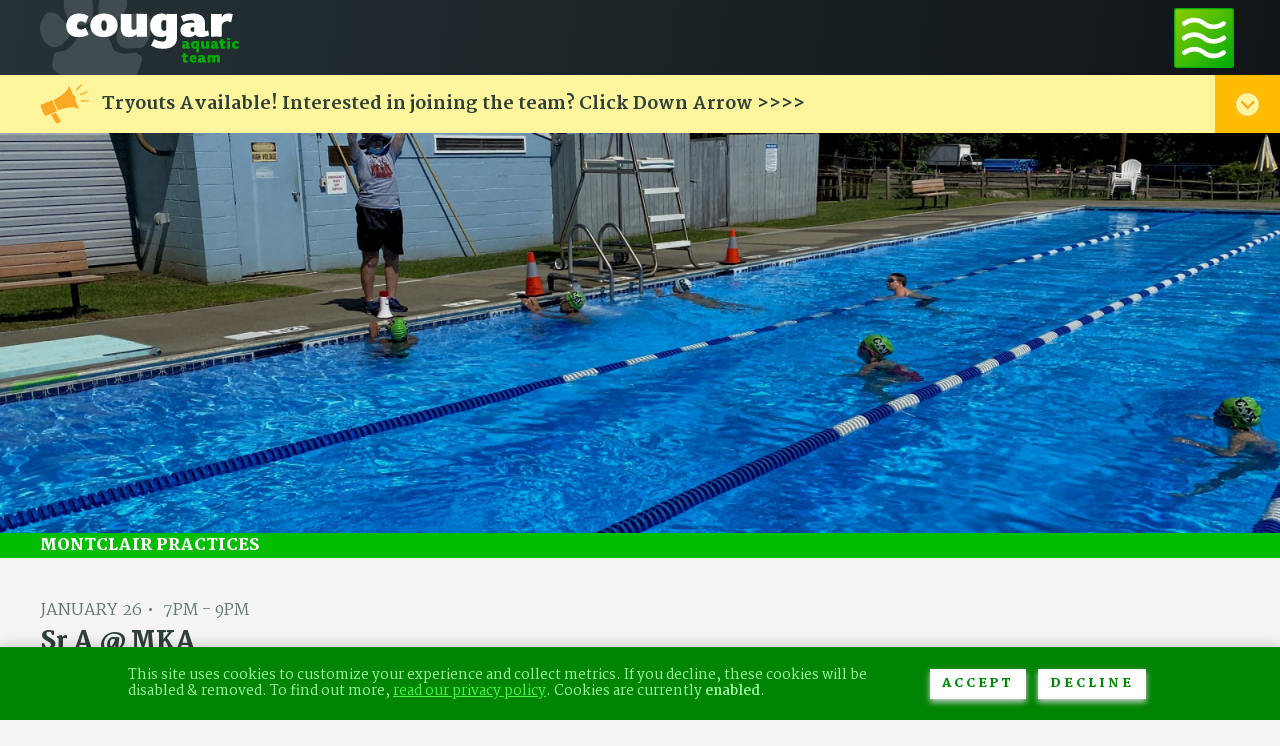

--- FILE ---
content_type: text/html; charset=UTF-8
request_url: https://cougaraquatic.com/calendar/practice-schedule/event/bge7oqmk0er1fq11dmdfe4jf6c_20230127T000000Z
body_size: 6532
content:
<!doctype html>
<html class="no-js" lang="en-us" prefix="og: http://ogp.me/ns# fb: http://ogp.me/ns/fb#website: http://ogp.me/ns/website}#">

<head>
	<meta charset="utf-8"/>
<meta http-equiv="X-UA-Compatible" content="IE=Edge">

<base href="https://cougaraquatic.com/" />

<title>Sr A @ MKA | Montclair Practices | Calendar | Cougar Aquatic Team, NJ Swimming, New Jersey, USA</title>

<meta name="viewport" content="width=device-width, initial-scale=1">

<link rel="stylesheet" href="https://cougaraquatic.com/_assets/public/dist/app.min.css?v=1598028141">

<script type="text/javascript">
	document.getElementsByTagName('html')[0].classList.remove('no-js')
</script>


<meta name="description" content="">
<meta name="author" CONTENT="Cougar Aquatic Team 2026">
<meta name="application-name" content="Cougar Aquatic Team">
<meta name="csrf-token" content="zQDNGh3TdwIUTFAA3DWU4RHyVwUSIocthUk2hMjZ">

	<meta name="google-site-verification" content="sZOrxSGEydYfNS5QTjxOJlKm1fBAMvKhE9JyXPcHEW4">

<meta name="pinterest-rich-pin" content="false">



<meta property="og:type" content="website" />
<meta property="og:app_id" content="" />
<meta property="og:site_name" content="Cougar Aquatic Team" />
<meta property="og:title" content="Sr A @ MKA  |  Montclair Practices" />
<meta property="og:description" content="" />
<meta property="og:image" content="_media/pictures/calendar_images/2020-07-29_10_52_56.jpg" />
<meta property="og:url" content="https://cougaraquatic.com/calendar/practice-schedule/event/bge7oqmk0er1fq11dmdfe4jf6c_20230127T000000Z" />


<meta name="twitter:card" content="summary" />
<meta name="twitter:title" content="Sr A @ MKA  |  Montclair Practices" />
<meta name="twitter:description" content="" />
<meta name="twitter:image" content="_media/pictures/calendar_images/2020-07-29_10_52_56.jpg" />







	<link rel="apple-touch-icon-precomposed" sizes="57x57" href="storage/_img/_media/pictures/logos/cougar-paw-57x57-1034154127.png" />
	<link rel="apple-touch-icon-precomposed" sizes="60x60" href="storage/_img/_media/pictures/logos/cougar-paw-60x60-1985451519.png" />
	<link rel="apple-touch-icon-precomposed" sizes="72x72" href="storage/_img/_media/pictures/logos/cougar-paw-72x72-1736590952.png" />
	<link rel="apple-touch-icon-precomposed" sizes="76x76" href="storage/_img/_media/pictures/logos/cougar-paw-76x76-1524303629.png" />
	<link rel="apple-touch-icon-precomposed" sizes="114x114" href="storage/_img/_media/pictures/logos/cougar-paw-114x114-3534839146.png" />
	<link rel="apple-touch-icon-precomposed" sizes="120x120" href="storage/_img/_media/pictures/logos/cougar-paw-120x120-1625891795.png" />
	<link rel="apple-touch-icon-precomposed" sizes="144x144" href="storage/_img/_media/pictures/logos/cougar-paw-144x144-2872850115.png" />
	<link rel="apple-touch-icon-precomposed" sizes="152x152" href="storage/_img/_media/pictures/logos/cougar-paw-152x152-1693616687.png" />
	<link rel="apple-touch-icon-precomposed" sizes="180x180" href="storage/_img/_media/pictures/logos/cougar-paw-180x180-2482238593.png" />
	<link rel="icon" type="image/png" href="storage/_img/_media/pictures/logos/cougar-paw-16x16-2043424208.png" sizes="16x16" />
	<link rel="icon" type="image/png" href="storage/_img/_media/pictures/logos/cougar-paw-32x32-1516735230.png" sizes="32x32" />
	<link rel="icon" type="image/png" href="storage/_img/_media/pictures/logos/cougar-paw-196x196-1547520109.png" sizes="196x196" />
	<meta name="msapplication-TileImage" content="storage/_img/_media/pictures/logos/cougar-paw-144x144-2872850115.png" />
	<meta name="msapplication-TileColor" content="#666666" />
</head>

<body class="full-width page-calendar view-event ctl-events sublayout-1-column js-body">

<header id="site-header" class="site-header js-site-header">
	<section class="header-area site-width-limit">
	<a id="site-logo" class="site-logo js-logo-height" href="https://cougaraquatic.com">
		<img class="logo-image" src="_assets/public/img/cat_mobile-logo.svg" alt="Cougar Aquatic Team"/>
	</a>

	<button id="js-nav-toggle"
		 class="nav-button nav-toggle js-nav-toggle"
		 type="button"
		 aria-label="Toggle navigation menu">
		<span class="icon open">
			<img class="icon" src="_assets/public/img/icon_menu_g.svg" alt="navigation hamburger icon">
		</span>

		<span class="icon close">
			<img class="icon" src="_assets/public/img/icon_menu_x.svg" alt="navigation hamburger icon">
		</span>
	</button>
</section>
	<section id="main-alert" class="js-main-alert alert">
	<div class="announcement-bar site-width-limit">
					<img class="icon alert-icon" src="_assets/public/img/icon_notice.svg" alt="microphone announcement icon">
		
		<div class="announcement-title-text js-announcement-height">
			<h2 class="cta-text">Tryouts Available! Interested in joining the team? Click Down Arrow &gt;&gt;&gt;&gt;</h2>
		</div>

		<button id="alert-toggle"
			 class="alert-button alert-toggle js-alert-toggle"
			 aria-label="Toggle alert menu">
							<img class="icon expand-icon" src="_assets/public/img/icon_expand_notice.svg"
					 alt="announcement expand icon">
					</button>
	</div>

	<div id="main-alert-content" class="announcement-content-area">
		<div class="site-width-limit">
			<p>Updated: 9/9/2025</p>

<p><strong>Interested in joining the Cougar Aquatic Team?</strong></p>

<p><u><strong>Team Information Packets</strong></u><br />
Montclair Area Pools: <a href="https://cougaraquatic.com/_media/regdocs/2025_07_07_-_cat_2025-2026_try-out_info_packet_-_final__montclair_.pdf" target="_blank">Click Here</a><br />
Madison Area Pool: <a href="https://cougaraquatic.com/_media/regdocs/2025_07_07_-_cat_2025_spring_try-out_info_packet_-_final__madison_.pdf" target="_blank">Click Here</a></p>

<p>We currently have spaces available in many of our training groups. To schedule a try-out practice, please contact the appropriate coach below:</p>

<p><u><strong>For all 14&nbsp;&amp; Under&nbsp;(not in high school this school year)</strong></u><br />
<strong>&nbsp; &nbsp; &nbsp; &nbsp; For Montclair:</strong> Contact Coach Jon, Head Age Group Coach<br />
&nbsp; &nbsp; &nbsp; &nbsp; 📧 <a data-end="660" data-start="639" href="mailto:jon@cougaraquatic.com" rel="noopener">jon@cougaraquatic.com</a></p>

<p><strong>&nbsp; &nbsp; &nbsp; &nbsp; For Madison: </strong>Contact Coach Victor, Head&nbsp;Coach - Madison Location<br />
&nbsp; &nbsp; &nbsp; &nbsp; 📧 <a href="mailto:victor@cougaraquatic.com">victor@cougaraquatic.com</a></p>

<p style="margin-bottom: 11px;"><u><strong>For all swimmers 15 &amp; Over (currently in high school)</strong></u><br />
<br />
If your fastest USA Swimming 2024-2028 Motivational Time Standard is B or BB:<br />
<br />
&nbsp; &nbsp; &nbsp; &nbsp; <strong>&nbsp;For Montclair:</strong> Contact Coach Jon, Head Age Group Coach<br />
&nbsp; &nbsp; &nbsp; &nbsp; 📧 <a data-end="660" data-start="639" href="mailto:jon@cougaraquatic.com" rel="noopener">jon@cougaraquatic.com</a></p>

<p style="margin-bottom: 11px;"><strong>&nbsp; &nbsp; &nbsp; &nbsp; For Madison: </strong>Contact Coach Victor, Head&nbsp;Coach - Madison Location<br />
&nbsp; &nbsp; &nbsp; &nbsp; 📧 <a data-end="660" data-start="639" href="mailto:victor@cougaraquatic.com" rel="noopener">victor@cougaraquatic.com</a></p>

<p style="margin-bottom: 11px;">If you have one or&nbsp;more&nbsp;USA Swimming&nbsp;2024-2028 Motivational Time Standard of&nbsp;A or faster</p>

<p style="margin-bottom: 11px;">&nbsp; &nbsp; &nbsp; &nbsp;<strong> For Montclair: </strong>Contact <strong data-end="983" data-start="969">Coach Rich</strong>, Head Senior Coach<br />
&nbsp; &nbsp; &nbsp; &nbsp; 📧 <a data-end="1030" data-start="1008" href="mailto:rich@cougaraquatic.com" rel="noopener">rich@cougaraquatic.com</a></p>

<p style="margin-bottom: 11px;"><strong>&nbsp; &nbsp; &nbsp; &nbsp; For Madison: </strong>Contact Coach Victor, Head&nbsp;Coach - Madison Location<br />
&nbsp; &nbsp; &nbsp; &nbsp; 📧 <a data-end="660" data-start="639" href="mailto:victor@cougaraquatic.com" rel="noopener">victor@cougaraquatic.com</a></p>

<p style="margin-bottom: 11px;"><strong>USA Swimming 2024-2028 Motivational Time Standards: </strong><a href="https://websitedevsa.blob.core.windows.net/sitefinity/docs/default-source/timesdocuments/time-standards/2025/2028-motivational-standards-single-age.pdf" target="_blank">Click Here</a></p>

<p style="margin-bottom: 11px;"><strong>We also offer a non-competitive option for our youngest swimmers, called Cougar Cubs. Please reach out to Coach Jon if this is something you are interested in.&nbsp;</strong>📧 <a data-end="872" data-start="851" href="mailto:jon@cougaraquatic.com" rel="noopener">jon@cougaraquatic.com</a></p>
		</div>
	</div>
</section>
	<nav id="js-main-nav" class="main-nav navigation js-navigation">
	<ul  role="menubar" class="nav-lvl-0 nav-main"><li  class="lvl-0 nav-team nav-item nav-key-4088798008 has-submenu" role="presentation"><a href="team"  class="nav-link" id="main-menu-item-4" role="menuitem" aria-controls="main-submenu-4" aria-haspopup="true"><span>Team</span></a><ul  role="menu" aria-hidden="true" id="main-submenu-4" aria-expanded="false" aria-labelledby="main-menu-item-4" class="nav-lvl-1 submenu"><li  class="lvl-1 nav-team nav-item nav-key-4088798008" role="presentation"><a href="team"  class="nav-link" id="main-menu-item-4" role="menuitem"><span>Team</span></a></li><li  class="lvl-1 nav-mission-statement nav-item nav-key-3693793700" role="presentation"><a href="mission-statement"  class="nav-link" id="main-menu-item-40" role="menuitem"><span>Mission Statement</span></a></li><li  class="lvl-1 nav-practice-locations nav-item nav-key-2226203566" role="presentation"><a href="practice-locations"  class="nav-link" id="main-menu-item-5" role="menuitem"><span>Practice Locations</span></a></li><li  class="lvl-1 nav-parents nav-item nav-key-498629140 has-submenu" role="presentation"><a href="parents"  class="nav-link" id="main-menu-item-6" role="menuitem" aria-controls="main-submenu-6" aria-haspopup="true"><span>Parents</span></a><ul  role="menu" aria-hidden="true" id="main-submenu-6" aria-expanded="false" aria-labelledby="main-menu-item-6" class="nav-lvl-2 submenu"><li  class="lvl-2 nav-parents nav-item nav-key-498629140" role="presentation"><a href="parents"  class="nav-link" id="main-menu-item-6" role="menuitem"><span>Parents</span></a></li><li  class="lvl-2 nav-communication nav-item nav-key-2473281379" role="presentation"><a href="communication"  class="nav-link" id="main-menu-item-30" role="menuitem"><span>Communication</span></a></li><li  class="lvl-2 nav-volunteer-obligations nav-item nav-key-4088188550" role="presentation"><a href="volunteer-obligations"  class="nav-link" id="main-menu-item-29" role="menuitem"><span>Volunteer Obligations</span></a></li><li  class="lvl-2 nav-practices-pools-and-parking nav-item nav-key-2103780943" role="presentation"><a href="practices-pools-and-parking"  class="nav-link" id="main-menu-item-32" role="menuitem"><span>Practices, Pools and Parking</span></a></li><li  class="lvl-2 nav-fundraising nav-item nav-key-174200537" role="presentation"><a href="fundraising"  class="nav-link" id="main-menu-item-33" role="menuitem"><span>Fundraising</span></a></li><li  class="lvl-2 nav-meets nav-item nav-key-2483454842" role="presentation"><a href="meets"  class="nav-link" id="main-menu-item-34" role="menuitem"><span>Meets</span></a></li></ul></li><li  class="lvl-1 nav-officials nav-item nav-key-3937927111" role="presentation"><a href="officials"  class="nav-link" id="main-menu-item-39" role="menuitem"><span>Officials</span></a></li><li  class="lvl-1 nav-swimmers nav-item nav-key-1790921346" role="presentation"><a href="swimmers"  class="nav-link" id="main-menu-item-7" role="menuitem"><span>Swimmers</span></a></li><li  class="lvl-1 nav-alumni nav-item nav-key-4194326291" role="presentation"><a href="alumni"  class="nav-link" id="main-menu-item-8" role="menuitem"><span>Alumni</span></a></li><li  class="lvl-1 nav-staff nav-item nav-key-2366072709" role="presentation"><a href="staff"  class="nav-link" id="main-menu-item-9" role="menuitem"><span>Staff</span></a></li></ul></li><li  class="lvl-0 nav-programs nav-item nav-key-2707236321 has-submenu" role="presentation"><a href="programs"  class="nav-link" id="main-menu-item-10" role="menuitem" aria-controls="main-submenu-10" aria-haspopup="true"><span>Programs</span></a><ul  role="menu" aria-hidden="true" id="main-submenu-10" aria-expanded="false" aria-labelledby="main-menu-item-10" class="nav-lvl-1 submenu"><li  class="lvl-1 nav-programs nav-item nav-key-2707236321" role="presentation"><a href="programs"  class="nav-link" id="main-menu-item-10" role="menuitem"><span>Programs</span></a></li><li  class="lvl-1 nav-training-groups-1 nav-item nav-key-2367533627" role="presentation"><a href="training-groups-1"  class="nav-link" id="main-menu-item-24" role="menuitem"><span>Training Groups</span></a></li></ul></li><li  class="lvl-0 nav-calendar nav-item nav-key-3596227959 active" role="presentation"><a href="calendar"  class="nav-link" id="main-menu-item-11" role="menuitem"><span>Calendar</span></a></li><li  class="lvl-0 nav-results nav-item nav-key-1330857165 has-submenu" role="presentation"><a href="results"  class="nav-link" id="main-menu-item-12" role="menuitem" aria-controls="main-submenu-12" aria-haspopup="true"><span>Results</span></a><ul  role="menu" aria-hidden="true" id="main-submenu-12" aria-expanded="false" aria-labelledby="main-menu-item-12" class="nav-lvl-1 submenu"><li  class="lvl-1 nav-results nav-item nav-key-1330857165" role="presentation"><a href="results"  class="nav-link" id="main-menu-item-12" role="menuitem"><span>Results</span></a></li><li  class="lvl-1 nav-qualifying-times nav-item nav-key-1685985038" role="presentation"><a href="qualifying-times"  class="nav-link" id="main-menu-item-22" role="menuitem"><span>Qualifying Times</span></a></li><li  class="lvl-1 nav-records nav-item nav-key-2871910706" role="presentation"><a href="records"  class="nav-link" id="main-menu-item-41" role="menuitem"><span>Records</span></a></li></ul></li><li  class="lvl-0 nav-resources nav-item nav-key-945058907 has-submenu" role="presentation"><a href="resources"  class="nav-link" id="main-menu-item-13" role="menuitem" aria-controls="main-submenu-13" aria-haspopup="true"><span>About Resources</span></a><ul  role="menu" aria-hidden="true" id="main-submenu-13" aria-expanded="false" aria-labelledby="main-menu-item-13" class="nav-lvl-1 submenu"><li  class="lvl-1 nav-resources nav-item nav-key-945058907" role="presentation"><a href="resources"  class="nav-link" id="main-menu-item-13" role="menuitem"><span>About Resources</span></a></li><li  class="lvl-1 nav-top-times nav-item nav-key-4252452532" role="presentation"><a href="top-times"  class="nav-link" id="main-menu-item-21" role="menuitem"><span>Top Times</span></a></li><li  class="lvl-1 nav-links nav-item nav-key-336913281" role="presentation"><a href="links"  class="nav-link" id="main-menu-item-27" role="menuitem"><span>Links</span></a></li><li  class="lvl-1 nav-faqs nav-item nav-key-1662243607" role="presentation"><a href="faqs"  class="nav-link" id="main-menu-item-26" role="menuitem"><span>FAQs</span></a></li><li  class="lvl-1 nav-parent-glossary nav-item nav-key-2047402582" role="presentation"><a href="parent-glossary"  class="nav-link" id="main-menu-item-36" role="menuitem"><span>Parent Glossary</span></a></li></ul></li><li  class="lvl-0 nav-news nav-item nav-key-2788221432" role="presentation"><a href="news"  class="nav-link" id="main-menu-item-14" role="menuitem"><span>News</span></a></li><li  class="lvl-0 nav-contact nav-item nav-key-3510096238" role="presentation"><a href="contact"  class="nav-link" id="main-menu-item-15" role="menuitem"><span>Contact</span></a></li><li  class="lvl-0 nav-search nav-item nav-key-450215437" role="presentation"><a href="search"  class="nav-link" id="main-menu-item-2" role="menuitem"><span>Search</span></a></li></ul>
</nav>
</header>

<div id="site-content" class="site-content">
			<div class="hero-area">
		<figure class="hero">
										<img alt="Sr A @ MKA" srcset="https://cougaraquatic.com/storage/_img/_media/pictures/calendar_images/2020-07-29_10_52_56-1600x500-430233053.jpg 1600w, https://cougaraquatic.com/storage/_img/_media/pictures/calendar_images/2020-07-29_10_52_56-1067x333-134381563.jpg 1067w, https://cougaraquatic.com/storage/_img/_media/pictures/calendar_images/2020-07-29_10_52_56-853x267-1845532146.jpg 853w, https://cougaraquatic.com/storage/_img/_media/pictures/calendar_images/2020-07-29_10_52_56-667x208-3114225914.jpg 667w, https://cougaraquatic.com/storage/_img/_media/pictures/calendar_images/2020-07-29_10_52_56-533x167-2154929302.jpg 533w" sizes="(max-width: 1600px) 100vw, 1600px" src="https://cougaraquatic.com/storage/_img/_media/pictures/calendar_images/2020-07-29_10_52_56-1600x500-430233053.jpg"/>
						</figure>

		<div class="page-title-area">
								<header class="header-wrapper" style="background-color: #03bd00">
		<h1 class="event-header">
			Montclair Practices
		</h1>
	</header>
					</div>
	</div>
<div class="site-content-areas">
	<main id="site-main" class="site-main">

							<section class="main-section event-detail-section">
		<timestamp class="event-date" datetime="2023-01-26T19:00:00-05:00">
			<span>January 26</span>
			<span>7pm - 9pm</span>
		</timestamp>
		<br>
		<h2 class="event-title">Sr A @ MKA</h2><br>

		<a href="//maps.google.com?saddr=Current+Location&amp;daddr="
		   class="event-detail"
		   target="_blank"
		   rel="nofollow">
			
		</a><br>

			</section>
	<a class="event-cta" href="https://cougaraquatic.com/calendar">Back to Calendar</a>

					</main>
</div>
	</div>

<footer id="site-footer" class="site-footer">
	<div class="site-width-limit">
	<a class="site-logo" href="https://cougaraquatic.com">
		<img class="logo-image" src="_assets/public/img/cat_footer-logo.svg" alt="Cougar Aquatic Team"/>
	</a>

	<h2 class="footer-title">We’re more than just a team, we’re a family.</h2>

	<div class="rich-text-area">
		<p>The Cougar Aquatic Team is one of New Jersey&#39;s premier, year-round swim clubs located in the heart of Essex County. We train at Montclair Kimberley Academy in Montclair, NJ. Our unique approach to the sport of swimming optimizes the potential for every swimmer to achieve success and happiness!</p>
	</div>

	<div id="social-media-icons" class="social-links ">
						<a href="https://www.facebook.com/CATswims/"
			   class="social-link facebook"
			   title="Facebook"
			   target="_blank"
			   rel="nofollow">
				<svg xmlns="http://www.w3.org/2000/svg" viewBox="0 0 45 45">
	<title>Facebook</title>
	<path class="background"
		  d="M38,0H7A7,7,0,0,0,0,7V38a7,7,0,0,0,7,7H38a7,7,0,0,0,7-7h0V7A7,7,0,0,0,38,0Z"/>
	<path class="icon"
		  d="M27.24,22.51H24.16v11H19.58v-11H17.41V18.62h2.17V16.11a4.3,4.3,0,0,1,4.62-4.62h3.39v3.78H25.13a.92.92,0,0,0-1,.88,1.09,1.09,0,0,0,0,.18v2.28h3.48Z"/>
</svg>

			</a>
								<a href="https://www.instagram.com/cougaraquaticteam/"
			   class="social-link twitter"
			   title="Twitter"
			   target="_blank"
			   rel="nofollow">
				<svg id="Layer_1" data-name="Layer 1" xmlns="http://www.w3.org/2000/svg" viewBox="0 0 45 45"><defs><style>.cls-2{fill:#fff;}</style></defs><title>icon_twitter</title><g id="Group_140" data-name="Group 140"><path id="Path_265" data-name="Path 265" class="background" d="M38,0H7A7,7,0,0,0,0,7H0V38a7,7,0,0,0,7,7H38a7,7,0,0,0,7-7h0V7a7,7,0,0,0-7-7Z"/><path id="Path_266" data-name="Path 266" class="icon" d="M32.07,19.17c0,.2,0,.4,0,.6A13.13,13.13,0,0,1,11.88,30.83a9.37,9.37,0,0,0,6.83-1.91,4.63,4.63,0,0,1-4.31-3.2,4.71,4.71,0,0,0,2.08-.08,4.63,4.63,0,0,1-3.7-4.53v-.06a4.52,4.52,0,0,0,2.09.58,4.62,4.62,0,0,1-1.43-6.16A13.16,13.16,0,0,0,23,20.29,5.43,5.43,0,0,1,23.88,16c2.56-2.13,5.37-1.62,7,0A9.17,9.17,0,0,0,33.76,15a4.64,4.64,0,0,1-2,2.55,9.06,9.06,0,0,0,2.65-.72A9.33,9.33,0,0,1,32.07,19.17Z"/></g></svg>

			</a>
											<a href="https://www.youtube.com/channel/UCYZaQFJS5_MQ6r991P3oYEA"
			   class="social-link youtube"
			   title="Youtube"
			   target="_blank"
			   rel="nofollow">
				<svg id="Layer_1" data-name="Layer 1" xmlns="http://www.w3.org/2000/svg" viewBox="0 0 45 45"><defs><style>.cls-2{fill:#fff;}</style></defs><title>icon_youtube</title><g id="Group_145" data-name="Group 145"><g id="Group_144" data-name="Group 144"><path id="Path_272" data-name="Path 272" class="background" d="M38,0H7A7,7,0,0,0,0,7V38a7,7,0,0,0,7,7H38a7,7,0,0,0,7-7h0V7A7,7,0,0,0,38,0Z"/></g><path id="Lozenge" class="icon" d="M22.75,14.83h0s-5,0-8.36.24a3.4,3.4,0,0,0-2.39,1,5.17,5.17,0,0,0-1,2.37,35.89,35.89,0,0,0-.24,3.87v1.81A35.58,35.58,0,0,0,11,28a5.13,5.13,0,0,0,1,2.37,4,4,0,0,0,2.63,1c1.91.19,8.12.24,8.12.24h0s5,0,8.37-.25a3.4,3.4,0,0,0,2.39-1,5.13,5.13,0,0,0,1-2.37,35.58,35.58,0,0,0,.24-3.87V22.32a35.89,35.89,0,0,0-.24-3.87,5.17,5.17,0,0,0-1-2.37,3.4,3.4,0,0,0-2.39-1c-3.35-.24-8.36-.24-8.36-.24"/><path id="Path_274" data-name="Path 274" class="background" d="M20.28,19.62v6.71L26.73,23Z"/></g></svg>

			</a>
			</div>

	<div class="left-area">
		<p class="copyright">
			&copy; 2026 Cougar Aquatic Team
		</p>
		<p class="footer-link-container">
						<ul  role="menubar" class="nav-lvl-0 nav-footer"><li  class="lvl-0 nav-team nav-item nav-key-4088798008" role="presentation"><a href="team"  class="nav-link" id="footer-menu-item-4" role="menuitem"><span>Team</span></a></li><li  class="lvl-0 nav-mission-statement nav-item nav-key-3693793700" role="presentation"><a href="mission-statement"  class="nav-link" id="footer-menu-item-40" role="menuitem"><span>Mission Statement</span></a></li><li  class="lvl-0 nav-practice-locations nav-item nav-key-2226203566" role="presentation"><a href="practice-locations"  class="nav-link" id="footer-menu-item-5" role="menuitem"><span>Practice Locations</span></a></li><li  class="lvl-0 nav-parents nav-item nav-key-498629140" role="presentation"><a href="parents"  class="nav-link" id="footer-menu-item-6" role="menuitem"><span>Parents</span></a></li><li  class="lvl-0 nav-communication nav-item nav-key-2473281379" role="presentation"><a href="communication"  class="nav-link" id="footer-menu-item-30" role="menuitem"><span>Communication</span></a></li><li  class="lvl-0 nav-volunteer-obligations nav-item nav-key-4088188550" role="presentation"><a href="volunteer-obligations"  class="nav-link" id="footer-menu-item-29" role="menuitem"><span>Volunteer Obligations</span></a></li><li  class="lvl-0 nav-practices-pools-and-parking nav-item nav-key-2103780943" role="presentation"><a href="practices-pools-and-parking"  class="nav-link" id="footer-menu-item-32" role="menuitem"><span>Practices, Pools and Parking</span></a></li><li  class="lvl-0 nav-fundraising nav-item nav-key-174200537" role="presentation"><a href="fundraising"  class="nav-link" id="footer-menu-item-33" role="menuitem"><span>Fundraising</span></a></li><li  class="lvl-0 nav-meets nav-item nav-key-2483454842" role="presentation"><a href="meets"  class="nav-link" id="footer-menu-item-34" role="menuitem"><span>Meets</span></a></li><li  class="lvl-0 nav-officials nav-item nav-key-3937927111" role="presentation"><a href="officials"  class="nav-link" id="footer-menu-item-39" role="menuitem"><span>Officials</span></a></li><li  class="lvl-0 nav-swimmers nav-item nav-key-1790921346" role="presentation"><a href="swimmers"  class="nav-link" id="footer-menu-item-7" role="menuitem"><span>Swimmers</span></a></li><li  class="lvl-0 nav-alumni nav-item nav-key-4194326291" role="presentation"><a href="alumni"  class="nav-link" id="footer-menu-item-8" role="menuitem"><span>Alumni</span></a></li><li  class="lvl-0 nav-staff nav-item nav-key-2366072709" role="presentation"><a href="staff"  class="nav-link" id="footer-menu-item-9" role="menuitem"><span>Staff</span></a></li><li  class="lvl-0 nav-programs nav-item nav-key-2707236321" role="presentation"><a href="programs"  class="nav-link" id="footer-menu-item-10" role="menuitem"><span>Programs</span></a></li><li  class="lvl-0 nav-training-groups-1 nav-item nav-key-2367533627" role="presentation"><a href="training-groups-1"  class="nav-link" id="footer-menu-item-24" role="menuitem"><span>Training Groups</span></a></li><li  class="lvl-0 nav-calendar nav-item nav-key-3596227959 active" role="presentation"><a href="calendar"  class="nav-link" id="footer-menu-item-11" role="menuitem"><span>Calendar</span></a></li><li  class="lvl-0 nav-results nav-item nav-key-1330857165" role="presentation"><a href="results"  class="nav-link" id="footer-menu-item-12" role="menuitem"><span>Results</span></a></li><li  class="lvl-0 nav-qualifying-times nav-item nav-key-1685985038" role="presentation"><a href="qualifying-times"  class="nav-link" id="footer-menu-item-22" role="menuitem"><span>Qualifying Times</span></a></li><li  class="lvl-0 nav-records nav-item nav-key-2871910706" role="presentation"><a href="records"  class="nav-link" id="footer-menu-item-41" role="menuitem"><span>Records</span></a></li><li  class="lvl-0 nav-resources nav-item nav-key-945058907" role="presentation"><a href="resources"  class="nav-link" id="footer-menu-item-13" role="menuitem"><span>About Resources</span></a></li><li  class="lvl-0 nav-top-times nav-item nav-key-4252452532" role="presentation"><a href="top-times"  class="nav-link" id="footer-menu-item-21" role="menuitem"><span>Top Times</span></a></li><li  class="lvl-0 nav-links nav-item nav-key-336913281" role="presentation"><a href="links"  class="nav-link" id="footer-menu-item-27" role="menuitem"><span>Links</span></a></li><li  class="lvl-0 nav-faqs nav-item nav-key-1662243607" role="presentation"><a href="faqs"  class="nav-link" id="footer-menu-item-26" role="menuitem"><span>FAQs</span></a></li><li  class="lvl-0 nav-parent-glossary nav-item nav-key-2047402582" role="presentation"><a href="parent-glossary"  class="nav-link" id="footer-menu-item-36" role="menuitem"><span>Parent Glossary</span></a></li><li  class="lvl-0 nav-news nav-item nav-key-2788221432" role="presentation"><a href="news"  class="nav-link" id="footer-menu-item-14" role="menuitem"><span>News</span></a></li><li  class="lvl-0 nav-contact nav-item nav-key-3510096238" role="presentation"><a href="contact"  class="nav-link" id="footer-menu-item-15" role="menuitem"><span>Contact</span></a></li><li  class="lvl-0 nav-search nav-item nav-key-450215437" role="presentation"><a href="search"  class="nav-link" id="footer-menu-item-2" role="menuitem"><span>Search</span></a></li><li  class="lvl-0 nav-key-3280214280 nav-privacy-preferences"><a  class="toggle-cookie-dialog js-cookie-toggle" href="javascript:;" id="footer-menu-item-privacy" role="menuitem"><span>Privacy Preferences</span></a></li></ul>
		</p>
	</div>

	<div class="right-area">
		<p >
			<a href="http://www.lform.com" class="design" target="_blank">LFORM | Manufacturing Web Design</a>
		</p>
	</div>
</div>
</footer>

<script>
	if (!window.Symbol) {
		var js = document.createElement('script');
		js.src = '_assets/packages/polyfills.min.js';
		document.head.appendChild(js);
	}
</script>

<script src="https://cougaraquatic.com/_assets/public/dist/app.min.js?v=1592339124"></script>

<noscript>
		<iframe src="//www.googletagmanager.com/ns.html?id=GTM-MRL5WPS"
			height="0" width="0" style="display:none;visibility:hidden"></iframe>
	</noscript>
	<script>(function (w, d, s, l, i) {
			w[l] = w[l] || [];
			w[l].push({
				'gtm.start': new Date().getTime(), event: 'gtm.js'
			});
			var f = d.getElementsByTagName(s)[0],
				j = d.createElement(s), dl = l != 'dataLayer' ? '&l=' + l : '';
			j.async = true;
			j.src =
				'//www.googletagmanager.com/gtm.js?id=' + i + dl;
			f.parentNode.insertBefore(j, f);
		})(window, document, 'script', 'dataLayer', 'GTM-MRL5WPS');</script>
	
	
<div id="privacy-warning" style="">
	<div class="privacy-warning-area">
		<div class="text">
			This site uses cookies to customize your experience and collect metrics. If you decline, these cookies will be disabled & removed. To find out more, <a href="privacy-policy">read our privacy policy</a>.
			<span class="cookie-status-area">
									Cookies are currently <b>enabled</b>.
							</span>
		</div>

		<div class="actions">
			<a href="javascript:" class="button small accept">Accept</a>
			<a href="decline-cookies" class="button small decline">Decline</a>
		</div>
	</div>
</div>
<div id="js-warning">
	This website requires javascript. Please enable it or visit	<a href="http://browsehappy.com" target="_blank">HappyBrowser.com</a> to find a modern browser.
</div>
<script>
	document.getElementById('js-warning').style.display = "none";
</script>


</body>
</html>


--- FILE ---
content_type: text/css
request_url: https://cougaraquatic.com/_assets/public/dist/app.min.css?v=1598028141
body_size: 33914
content:
@charset "UTF-8";/*!
 * baguetteBox.js
 * @author  feimosi
 * @version %%INJECT_VERSION%%
 * @url https://github.com/feimosi/baguetteBox.js
 */@import url(https://fonts.googleapis.com/css?family=Roboto:400|IBM+Plex+Sans:300,300i,400,700|Martel:400,700,800,900&display=swap);#baguetteBox-overlay{display:none;opacity:0;position:fixed;overflow:hidden;top:0;left:0;width:100%;height:100%;z-index:1000000;background-color:#222;background-color:rgba(0,0,0,.8);-webkit-transition:opacity .5s ease;transition:opacity .5s ease}#baguetteBox-overlay.visible{opacity:1}#baguetteBox-overlay .full-image{display:inline-block;position:relative;width:100%;height:100%;text-align:center}#baguetteBox-overlay .full-image figure{display:inline;margin:0;height:100%}#baguetteBox-overlay .full-image img{display:inline-block;width:auto;height:auto;max-height:100%;max-width:100%;vertical-align:middle;-webkit-box-shadow:0 0 8px rgba(0,0,0,.6);box-shadow:0 0 8px rgba(0,0,0,.6)}#baguetteBox-overlay .full-image figcaption{display:block;position:absolute;bottom:0;width:100%;text-align:center;line-height:1.8;white-space:normal;color:#ccc;background-color:#000;background-color:rgba(0,0,0,.6);font-family:sans-serif}#baguetteBox-overlay .full-image:before{content:"";display:inline-block;height:50%;width:1px;margin-right:-1px}#baguetteBox-slider{position:absolute;left:0;top:0;height:100%;width:100%;white-space:nowrap;-webkit-transition:left .4s ease,-webkit-transform .4s ease;transition:left .4s ease,-webkit-transform .4s ease;transition:left .4s ease,transform .4s ease;transition:left .4s ease,transform .4s ease,-webkit-transform .4s ease}#baguetteBox-slider.bounce-from-right{-webkit-animation:bounceFromRight .4s ease-out;animation:bounceFromRight .4s ease-out}#baguetteBox-slider.bounce-from-left{-webkit-animation:bounceFromLeft .4s ease-out;animation:bounceFromLeft .4s ease-out}@-webkit-keyframes bounceFromRight{0%{margin-left:0}50%{margin-left:-30px}100%{margin-left:0}}@keyframes bounceFromRight{0%{margin-left:0}50%{margin-left:-30px}100%{margin-left:0}}@-webkit-keyframes bounceFromLeft{0%{margin-left:0}50%{margin-left:30px}100%{margin-left:0}}@keyframes bounceFromLeft{0%{margin-left:0}50%{margin-left:30px}100%{margin-left:0}}.baguetteBox-button#next-button,.baguetteBox-button#previous-button{top:50%;top:calc(50% - 30px);width:44px;height:60px}.baguetteBox-button{position:absolute;cursor:pointer;outline:0;padding:0;margin:0;border:0;border-radius:15%;background-color:#323232;background-color:rgba(50,50,50,.5);color:#ddd;font:1.6em sans-serif;-webkit-transition:background-color .4s ease;transition:background-color .4s ease}.baguetteBox-button:focus,.baguetteBox-button:hover{background-color:rgba(50,50,50,.9)}.baguetteBox-button#next-button{right:2%}.baguetteBox-button#previous-button{left:2%}.baguetteBox-button#close-button{top:20px;right:2%;right:calc(2% + 6px);width:30px;height:30px}.baguetteBox-button svg{position:absolute;left:0;top:0}.baguetteBox-spinner{width:40px;height:40px;display:inline-block;position:absolute;top:50%;left:50%;margin-top:-20px;margin-left:-20px}.baguetteBox-double-bounce1,.baguetteBox-double-bounce2{width:100%;height:100%;border-radius:50%;background-color:#fff;opacity:.6;position:absolute;top:0;left:0;-webkit-animation:bounce 2s infinite ease-in-out;animation:bounce 2s infinite ease-in-out}.baguetteBox-double-bounce2{-webkit-animation-delay:-1s;animation-delay:-1s}@-webkit-keyframes bounce{0%,100%{-webkit-transform:scale(0);transform:scale(0)}50%{-webkit-transform:scale(1);transform:scale(1)}}@keyframes bounce{0%,100%{-webkit-transform:scale(0);transform:scale(0)}50%{-webkit-transform:scale(1);transform:scale(1)}}.tns-outer{padding:0!important}.tns-outer [hidden]{display:none!important}.tns-outer [aria-controls],.tns-outer [data-action]{cursor:pointer}.tns-slider{-webkit-transition:all 0s;transition:all 0s}.tns-slider>.tns-item{-webkit-box-sizing:border-box;box-sizing:border-box}.tns-horizontal.tns-subpixel{white-space:nowrap}.tns-horizontal.tns-subpixel>.tns-item{display:inline-block;vertical-align:top;white-space:normal}.tns-horizontal.tns-no-subpixel:after{content:'';display:table;clear:both}.tns-horizontal.tns-no-subpixel>.tns-item{float:left}.tns-horizontal.tns-carousel.tns-no-subpixel>.tns-item{margin-right:-100%}.tns-no-calc{position:relative;left:0}.tns-gallery{position:relative;left:0;min-height:1px}.tns-gallery>.tns-item{position:absolute;left:-100%;-webkit-transition:transform 0s,opacity 0s;-webkit-transition:opacity 0s,-webkit-transform 0s;transition:opacity 0s,-webkit-transform 0s;transition:transform 0s,opacity 0s;transition:transform 0s,opacity 0s,-webkit-transform 0s}.tns-gallery>.tns-slide-active{position:relative;left:auto!important}.tns-gallery>.tns-moving{-webkit-transition:all .25s;transition:all .25s}.tns-autowidth{display:inline-block}.tns-lazy-img{-webkit-transition:opacity .6s;transition:opacity .6s;opacity:.6}.tns-lazy-img.tns-complete{opacity:1}.tns-ah{-webkit-transition:height 0s;transition:height 0s}.tns-ovh{overflow:hidden}.tns-visually-hidden{position:absolute;left:-10000em}.tns-transparent{opacity:0;visibility:hidden}.tns-fadeIn{opacity:1;z-index:0}.tns-fadeOut,.tns-normal{opacity:0;z-index:-1}.tns-vpfix{white-space:nowrap}.tns-vpfix>div,.tns-vpfix>li{display:inline-block}.tns-t-subp2{margin:0 auto;width:310px;position:relative;height:10px;overflow:hidden}.tns-t-ct{width:2333.33333%;width:calc(100% * 70 / 3);position:absolute;right:0}.tns-t-ct:after{content:'';display:table;clear:both}.tns-t-ct>div{width:1.42857%;width:calc(100% / 70);height:10px;float:left}/*! normalize-scss | MIT/GPLv2 License | bit.ly/normalize-scss */html{line-height:1.15;-ms-text-size-adjust:100%;-webkit-text-size-adjust:100%}body{margin:0}article,aside,footer,header,nav,section{display:block}h1{font-size:2em;margin:.67em 0}figcaption,figure{display:block}figure{margin:1em 40px}hr{-webkit-box-sizing:content-box;box-sizing:content-box;height:0;overflow:visible}main{display:block}pre{font-family:monospace,monospace;font-size:1em}a{background-color:transparent;-webkit-text-decoration-skip:objects}abbr[title]{border-bottom:none;text-decoration:underline;-webkit-text-decoration:underline dotted;text-decoration:underline dotted}b,strong{font-weight:inherit}b,strong{font-weight:bolder}code,kbd,samp{font-family:monospace,monospace;font-size:1em}dfn{font-style:italic}mark{background-color:#ff0;color:#000}small{font-size:80%}sub,sup{font-size:75%;line-height:0;position:relative;vertical-align:baseline}sub{bottom:-.25em}sup{top:-.5em}audio,video{display:inline-block}audio:not([controls]){display:none;height:0}img{border-style:none}svg:not(:root){overflow:hidden}button,input,optgroup,select,textarea{font-family:sans-serif;font-size:100%;line-height:1.15;margin:0}button{overflow:visible}button,select{text-transform:none}[type=reset],[type=submit],button,html [type=button]{-webkit-appearance:button}[type=button]::-moz-focus-inner,[type=reset]::-moz-focus-inner,[type=submit]::-moz-focus-inner,button::-moz-focus-inner{border-style:none;padding:0}[type=button]:-moz-focusring,[type=reset]:-moz-focusring,[type=submit]:-moz-focusring,button:-moz-focusring{outline:1px dotted ButtonText}input{overflow:visible}[type=checkbox],[type=radio]{-webkit-box-sizing:border-box;box-sizing:border-box;padding:0}[type=number]::-webkit-inner-spin-button,[type=number]::-webkit-outer-spin-button{height:auto}[type=search]{-webkit-appearance:textfield;outline-offset:-2px}[type=search]::-webkit-search-cancel-button,[type=search]::-webkit-search-decoration{-webkit-appearance:none}::-webkit-file-upload-button{-webkit-appearance:button;font:inherit}fieldset{padding:.35em .75em .625em}legend{-webkit-box-sizing:border-box;box-sizing:border-box;display:table;max-width:100%;padding:0;color:inherit;white-space:normal}progress{display:inline-block;vertical-align:baseline}textarea{overflow:auto}details{display:block}summary{display:list-item}menu{display:block}canvas{display:inline-block}template{display:none}[hidden]{display:none}.pagination a,.pagination span{-webkit-box-pack:center;-ms-flex-pack:center;justify-content:center;-webkit-box-align:center;-ms-flex-align:center;align-items:center;-ms-flex-line-pack:center;align-content:center}.checkbox input+label,.radio input+label{-webkit-box-pack:start;-ms-flex-pack:start;justify-content:flex-start}.checkbox input+label,.pagination a,.pagination li,.pagination span,.radio input+label{display:-webkit-box;display:-ms-flexbox;display:flex}.pagination a,.pagination li,.pagination span{-webkit-box-orient:vertical;-webkit-box-direction:normal;-ms-flex-direction:column;flex-direction:column}.checkbox input+label:before,.radio input+label:before{-webkit-box-flex:0;-ms-flex:0 0 auto;flex:0 0 auto}:root{--gutter-xslim:0.52083rem;--gutter-slim:0.78125rem;--gutter-default:1.5625rem;--gutter-wide:3.125rem;--gutter-xwide:4.6875rem;--h1-size:2.2807em;--h2-size:1.80203em;--h3-size:1.42383em;--h4-size:1.26562em;--h5-size:1.125em;--h6-size:1em;--font-size-xxsmall:0.70233em;--font-size-xsmall:0.79012em;--font-size-small:0.88889em;--font-size-default:1em;--font-size-large:1.125em;--font-size-xlarge:1.26562em;--font-size-2xlarge:1.42383em;--font-size-3xlarge:1.60181em;--font-size-4xlarge:1.80203em;--font-size-5xlarge:2.02729em;--font-size-6xlarge:2.2807em}@media print,screen and (min-width:40em){:root{--gutter-xslim:0.83333rem;--gutter-slim:1.25rem;--gutter-default:2.5rem;--gutter-wide:5rem;--gutter-xwide:7.5rem;--h1-size:2.56578em;--h2-size:2.02729em;--h3-size:1.60181em;--h4-size:1.42383em;--h5-size:1.26562em;--h6-size:1.125em}}@media screen and (min-width:75em){:root{--font-size-xxsmall:0.79012em;--font-size-xsmall:0.88889em;--font-size-small:1em;--font-size-default:1.125em;--font-size-large:1.26562em;--font-size-xlarge:1.42383em;--font-size-2xlarge:1.60181em;--font-size-3xlarge:1.80203em;--font-size-4xlarge:2.02729em;--font-size-5xlarge:2.2807em;--font-size-6xlarge:2.56578em}}.gray-overlay{background-blend-mode:multiply;background-color:rgba(98,121,111,.7);background-position:center center;background-repeat:no-repeat;background-size:cover}.text-left{text-align:left}.form-label,.text-right{text-align:right}.checkbox input+label:before,.radio input+label:before,.text-center{text-align:center}.text-justify{text-align:justify}@media print,screen and (min-width:30em){.xsmall-text-left{text-align:left}.xsmall-text-right{text-align:right}.xsmall-text-center{text-align:center}.xsmall-text-justify{text-align:justify}}@media print,screen and (min-width:40em){.small-text-left{text-align:left}.small-text-right{text-align:right}.small-text-center{text-align:center}.small-text-justify{text-align:justify}}@media print,screen and (min-width:48em){.medium-text-left{text-align:left}.medium-text-right{text-align:right}.medium-text-center{text-align:center}.medium-text-justify{text-align:justify}}@media print,screen and (min-width:54em){.mid-text-left{text-align:left}.mid-text-right{text-align:right}.mid-text-center{text-align:center}.mid-text-justify{text-align:justify}}@media print,screen and (min-width:64em){.large-text-left{text-align:left}.large-text-right{text-align:right}.large-text-center{text-align:center}.large-text-justify{text-align:justify}}@media screen and (min-width:75em){.xlarge-text-left{text-align:left}.xlarge-text-right{text-align:right}.xlarge-text-center{text-align:center}.xlarge-text-justify{text-align:justify}}@media screen and (min-width:90em){.xxlarge-text-left{text-align:left}.xxlarge-text-right{text-align:right}.xxlarge-text-center{text-align:center}.xxlarge-text-justify{text-align:justify}}blockquote,div,form,h1,h2,h3,h4,h5,h6,li,ol,p,pre,td,th,ul{margin:0;padding:0}.block-area h2,.block-area h3,.h2,.page-header,.rich-text h3{line-height:1}.block-area h3,.block-area h4,.h3,.login-form .header,.reset-form .header,.rich-text h4{font-weight:700}.block-area h4,.block-area h5,.h4,.rich-text h5{color:#62796f;font-weight:800}.block-area h5,.block-area h6,.h5,.rich-text h6{color:#070707;font-family:"IBM Plex Sans",Arial,Helvetica,sans-serif}.block-area h6,.h6{font-family:Roboto,Arial,Helvetica,sans-serif}.block-area p,.p{font-family:"IBM Plex Sans",Arial,Helvetica,sans-serif}.caption-header{font-style:italic;font-weight:600}.list-header,.list-main:not(.calendar-list) .result-header,.location-header{font-family:Martel,Verdana,Times,serif}.button,.calendar-header .filter-category-container .filter-category,.card .card-category,.card .card-cta,.contact-form .input-group .input-group-label,.event-cta,.event-header,.filter-group .header,.home-quicklinks-area .quicklinks-wrap>.quicklinks,.primary-card .card-cta,.resource-list .resource-group .resource-item .resource-cta,.section-title{font-family:Martel,Verdana,Times,serif;letter-spacing:.1875rem;text-decoration:none;text-transform:uppercase}.contact-form .legend-text,.date-display-container .date-display-text,.event-detail-section .event-title,.main-nav .nav-lvl-0,.main-section .main-sub-title,.main-section .main-title,.resource-list .resource-group .resource-item .resource-title,.site-footer .footer-title,.site-footer .nav-footer>*,.support-area .main-sub-title,.support-area .main-title,.testimonial-section .section-footer .section-content,.testimonial-section .section-footer .section-rich-text{font-family:Martel,Verdana,Times,serif;text-decoration:none}.contact-form .legend-text,.main-section .main-sub-title,.support-area .main-sub-title{letter-spacing:0;font-size:16px;color:#304139}label.required:after{font-family:"IBM Plex Sans",Arial,Helvetica,sans-serif}.form-label{font-family:Martel,Verdana,Times,serif}.testimonial-section .section-footer .sub-text{font-family:Roboto,Arial,Helvetica,sans-serif}.calendar-list-section .card .card-info,.featured-card-list .staff-card .staff-card-cta,.pagination a,a:not([class]),a[class='']{text-decoration:none}.form-label{font-weight:700}.account-form .header,.block-area .wp-block .caption,.block-area .wp-block .gallery-caption,.block-area .wp-block figcaption,.block-area h1,.block-area h2,.block-area h3,.block-area h5,.block-area h6,.blog-featured-section,.blog-post .post-info .post-title,.button,.button-primary,.calendar-header .filter-category-container .filter-category,.card,.card .card-category,.card .card-cta,.card .title,.contact-form .input-group .input-group-label,.contact-form .legend-text,.date-display-container .date-display,.date-display-container .date-display-text,.event-cta,.event-detail-section .event-title,.event-header,.filter-group,.filter-group .header,.h1,.h2,.h5,.home-quicklinks-area .quicklinks-wrap>.quicklinks,.home-quicklinks-area>.hero-text,.list-header,.list-main:not(.calendar-list) .result-header,.location-header,.main-nav .nav-lvl-0,.main-section .main-sub-title,.main-section .main-title,.module .module-title,.news-area .card-cta,.page-header,.page-title-area .page-title,.primary-card,.primary-card .card-cta,.primary-card .card-header,.primary-card .title,.resource-list .list-item .staff-title,.resource-list .resource-group .resource-item .resource-cta,.resource-list .resource-group .resource-item .resource-title,.rich-text h2,.rich-text h3,.rich-text h6,.section-title,.site-footer .footer-title,.site-footer .nav-footer>*,.staff-directory-main .list-item .staff-title,.staff-list-title,.support-area .main-sub-title,.support-area .main-title,.testimonial-section .section-footer .section-content,.testimonial-section .section-footer .section-rich-text{font-weight:900}.calendar-list-section .card .card-category{font-size:var(--font-size-xxsmall)}.block-area .wp-block .wp-block-preformatted pre,.block-area .wp-block .wp-block-verse pre,.blog-post .post-info .post-author,.blog-post .post-info .post-category,.blog-post .post-info .post-date,.blog-post .post-info .spacer,.blog-post .post-info a,.button,.calendar-list-section .card .card-footer,.card .card-category,.card .card-cta,.featured-card-list .staff-card .staff-card-cta,.help-text,.resource-list .resource-group .resource-item .resource-cta{font-size:var(--font-size-xsmall)}.alert .announcement-title-text .cta-text,.block-area .wp-block .caption,.block-area .wp-block .gallery-caption,.block-area .wp-block figcaption,.calendar-header .filter-category-container .filter-category,.date-display-container .date-display-text,.event-cta,.event-date,.event-header,.filter-group .header,.form-label,.primary-card .card-cta,.primary-card .card-header,.section-title,.testimonial-section .section-footer .sub-text,.vertical-card .vertical-card-breadcrumbs,label.required:after{font-size:var(--font-size-small)}.alert,.block-area .wp-block .wp-block-pullquote .wp-block-pullquote-citation,.block-area .wp-block .wp-block-quote .wp-block-quote-citation,.block-area .wp-block .wp-block-quote.is-style-large .wp-block-quote-citation,.block-area .wp-block-coblocks-author-biography,.block-area .wp-block-coblocks-author-heading,.calendar-list-section .card .card-info .title,.home-quicklinks-area .quicklinks-wrap>.quicklinks,.page-title-area .page-title,.resource-list .list-item .staff-title,.rich-text blockquote.superquote .superquote-source,.rich-text p:not([class]),.staff-card .card-text,.staff-directory-main .list-item .staff-title,table caption{font-size:var(--font-size-default)}#sitemap .sitemap-wrap,.account-form .header,.block-area .wp-block-coblocks-author-name,.block-area h3,.block-area h4,.calendar-header .filter-button-container input,.calendar-header .form-filter .calendar-nav-input,.calendar-header .form-filter .filter-button-container,.card .title,.date-display-container .date-display,.h3,.login-form .header,.primary-card .title,.reset-form .header,.resource-list .resource-group .resource-item .resource-title,.rich-text h4{font-size:var(--font-size-large)}.block-area .wp-block .wp-block-pullquote p,.block-area .wp-block .wp-block-quote.is-style-large p,.blog-post .post-info .post-title,.testimonial-section .section-footer .section-rich-text{font-size:var(--font-size-xlarge)}.main-section .main-title,.page-contact .location-header,.rich-text blockquote,.rich-text blockquote.superquote .superquote-text,.staff-list-title,.support-area .main-title,.testimonial-section .section-footer .section-content{font-size:var(--font-size-2xlarge)}.button-primary .icon-area,.main-nav{font-size:var(--font-size-3xlarge)}.list-header,.list-main:not(.calendar-list) .result-header,.location-header,.module .module-title{font-size:var(--font-size-4xlarge)}.block-area .wp-block .wp-block-paragraph.has-drop-cap:not(:focus)::first-letter,.blog-featured-section .post-link .post-title{font-size:var(--font-size-6xlarge)}.block-area .wp-block .caption,.block-area .wp-block .gallery-caption,.block-area .wp-block figcaption,.block-area h4,.block-area h5,.featured-card-list .staff-card .staff-card-cta,.form-label,.h4,.rich-text h5,.staff-list-title{text-transform:uppercase}.help-text{font-style:italic}.calendar-list-section .card .card-info,.featured-card-list .staff-card .staff-card-cta,.pagination a,a:not([class]),a[class='']{text-decoration:none}.featured-card-list,.gallery,.list-main:not(.calendar-list),.main-nav .lvl-1,.main-nav .lvl-2,.navigation .nav-lvl-0,.navigation .top-nav-main,.page-contact .location-group,.staff-card-list,.staff-list{list-style-type:none}.featured-card-list,.gallery,.list-main:not(.calendar-list),.main-nav .lvl-1,.main-nav .lvl-2,.navigation .nav-lvl-0,.navigation .top-nav-main,.page-contact .location-group,.staff-card-list,.staff-list{margin-left:0}.staff-card,a:not([class]),a[class=''],table{-webkit-hyphens:auto;-ms-hyphens:auto;hyphens:auto;overflow-wrap:break-word;word-break:break-all;word-break:break-word;word-wrap:break-word}.block-area h1,.block-area h2,.block-area h3,.block-area h4,.block-area h5,.block-area h6,.h1,.h2,.h3,.h4,.h5,.h6,.login-form .header,.page-header,.reset-form .header,.rich-text h2,.rich-text h3,.rich-text h4,.rich-text h5,.rich-text h6{color:inherit;font-family:Martel,Verdana,Times,serif;text-rendering:optimizeLegibility}.block-area h1,.block-area h2,.h1,.rich-text h2{font-size:var(--h1-size);line-height:1.26562}.block-area h2,.block-area h3,.h2,.page-header,.rich-text h3{font-size:var(--h2-size);line-height:1.26562}.block-area h3,.block-area h4,.h3,.login-form .header,.reset-form .header,.rich-text h4{font-size:var(--h3-size);line-height:1.26562}.block-area h4,.block-area h5,.h4,.rich-text h5{font-size:var(--h4-size);line-height:1.26562}.block-area h5,.block-area h6,.h5,.rich-text h6{font-size:var(--h5-size);line-height:1.26562}.block-area h6,.h6{font-size:var(--h6-size);line-height:1.26562}.block-area h4,.block-area h5,.h4,.rich-text h5{text-transform:uppercase}a:not([class]),a[class='']{color:#008403;color:#00ac04}a:focus:not([class]),a:focus[class=''],a:hover:not([class]),a:hover[class='']{color:#fffdea}a:active:not([class]),a:active[class='']{color:#ffed51}hr{border-top:1px solid #cacaca;height:0;margin:1.25rem auto;max-width:75rem}ol,ul{line-height:1.6;list-style-position:outside}li{font-size:inherit}ol{margin-left:1.25rem}h1,h2,h3,h4,h5,h6,th{font-weight:400}a img{-webkit-transition:-webkit-filter .4s ease;transition:-webkit-filter .4s ease;transition:filter .4s ease;transition:filter .4s ease,-webkit-filter .4s ease}.alert .cta{color:#00ac04;font-family:Martel,Verdana,Times,serif;text-decoration:underline}.list-main:not(.calendar-list) .list-item a:not(.card-link){color:#00ac04;font-family:"IBM Plex Sans",Arial,Helvetica,sans-serif;text-decoration:underline}.gallery .gallery-item{display:block}table caption{padding:var(--gutter-slim);margin-top:var(--gutter-slim);font-style:italic;text-align:left;border:.0625rem solid #008403;background-color:#b7cbc2}table caption:not(.gallery-caption){margin-right:0;margin-left:auto}hr::after,hr::before{display:table;content:' ';-ms-flex-preferred-size:0;flex-basis:0;-webkit-box-ordinal-group:2;-ms-flex-order:1;order:1}hr::after{clear:both}.featured-card-list,.gallery,.list-main:not(.calendar-list),.main-nav .lvl-1,.main-nav .lvl-2,.navigation .nav-lvl-0,.navigation .top-nav-main,.page-contact .location-group,.staff-card-list,.staff-list{list-style:none}img{max-width:100%}img:not([height]){height:auto}img:not([width]){width:auto}.dropdown{display:inline-block}.text-col-xxsmall-1{-webkit-column-count:1;-moz-column-count:1;column-count:1}.text-col-xxsmall-2{-webkit-column-count:2;-moz-column-count:2;column-count:2}.text-col-xxsmall-3{-webkit-column-count:3;-moz-column-count:3;column-count:3}.text-col-xxsmall-4{-webkit-column-count:4;-moz-column-count:4;column-count:4}@media print,screen and (min-width:30em){.text-col-xsmall-1{-webkit-column-count:1;-moz-column-count:1;column-count:1}.text-col-xsmall-2{-webkit-column-count:2;-moz-column-count:2;column-count:2}.text-col-xsmall-3{-webkit-column-count:3;-moz-column-count:3;column-count:3}.text-col-xsmall-4{-webkit-column-count:4;-moz-column-count:4;column-count:4}}@media print,screen and (min-width:40em){.text-col-small-1{-webkit-column-count:1;-moz-column-count:1;column-count:1}.text-col-small-2{-webkit-column-count:2;-moz-column-count:2;column-count:2}.text-col-small-3{-webkit-column-count:3;-moz-column-count:3;column-count:3}.text-col-small-4{-webkit-column-count:4;-moz-column-count:4;column-count:4}}@media print,screen and (min-width:48em){.text-col-medium-1{-webkit-column-count:1;-moz-column-count:1;column-count:1}.text-col-medium-2{-webkit-column-count:2;-moz-column-count:2;column-count:2}.text-col-medium-3{-webkit-column-count:3;-moz-column-count:3;column-count:3}.text-col-medium-4{-webkit-column-count:4;-moz-column-count:4;column-count:4}}@media print,screen and (min-width:54em){.text-col-mid-1{-webkit-column-count:1;-moz-column-count:1;column-count:1}.text-col-mid-2{-webkit-column-count:2;-moz-column-count:2;column-count:2}.text-col-mid-3{-webkit-column-count:3;-moz-column-count:3;column-count:3}.text-col-mid-4{-webkit-column-count:4;-moz-column-count:4;column-count:4}}@media print,screen and (min-width:64em){.text-col-large-1{-webkit-column-count:1;-moz-column-count:1;column-count:1}.text-col-large-2{-webkit-column-count:2;-moz-column-count:2;column-count:2}.text-col-large-3{-webkit-column-count:3;-moz-column-count:3;column-count:3}.text-col-large-4{-webkit-column-count:4;-moz-column-count:4;column-count:4}}@media screen and (min-width:75em){.text-col-xlarge-1{-webkit-column-count:1;-moz-column-count:1;column-count:1}.text-col-xlarge-2{-webkit-column-count:2;-moz-column-count:2;column-count:2}.text-col-xlarge-3{-webkit-column-count:3;-moz-column-count:3;column-count:3}.text-col-xlarge-4{-webkit-column-count:4;-moz-column-count:4;column-count:4}}@media screen and (min-width:90em){.text-col-xxlarge-1{-webkit-column-count:1;-moz-column-count:1;column-count:1}.text-col-xxlarge-2{-webkit-column-count:2;-moz-column-count:2;column-count:2}.text-col-xxlarge-3{-webkit-column-count:3;-moz-column-count:3;column-count:3}.text-col-xxlarge-4{-webkit-column-count:4;-moz-column-count:4;column-count:4}}.checkbox input+label,.radio input+label,a,label.required:after{-webkit-transition:color .4s ease;transition:color .4s ease}.pagination a{-webkit-transition:background-color .4s ease;transition:background-color .4s ease}.social-links{margin:var(--gutter-xslim);display:-webkit-box;display:-ms-flexbox;display:flex;-webkit-box-pack:center;-ms-flex-pack:center;justify-content:center}.social-link{margin-right:var(--gutter-xslim)}.social-link .icon{fill:#fff}.social-link .background{-webkit-transition:fill .4s ease;transition:fill .4s ease}.social-link.facebook .background{fill:#3b5998}.social-link.facebook:focus .background,.social-link.facebook:hover .background{fill:#4366ae}.social-link.flickr .background{fill:#ff0084}.social-link.flickr:focus .background,.social-link.flickr:hover .background{fill:#ff1a90}.social-link.google-plus .background{fill:#dd4b39}.social-link.google-plus:focus .background,.social-link.google-plus:hover .background{fill:#d63825}.social-link.houzz .background{fill:#7ac142}.social-link.houzz:focus .background,.social-link.houzz:hover .background{fill:#6eb03a}.social-link.instagram .background{fill:#e1306c}.social-link.instagram:focus .background,.social-link.instagram:hover .background{fill:#d71f5d}.social-link.linkedin .background{fill:#0976b4}.social-link.linkedin:focus .background,.social-link.linkedin:hover .background{fill:#0b8ad3}.social-link.medium .background{fill:rgba(0,0,0,.84)}.social-link.medium:focus .background,.social-link.medium:hover .background{fill:rgba(26,26,26,.84)}.social-link.pinterest .background{fill:#cc2127}.social-link.pinterest:focus .background,.social-link.pinterest:hover .background{fill:#dd2c32}.social-link.rss .background{fill:#f26522}.social-link.rss:focus .background,.social-link.rss:hover .background{fill:#eb550e}.social-link.tumblr .background{fill:#35465c}.social-link.tumblr:focus .background,.social-link.tumblr:hover .background{fill:#425873}.social-link.twitter .background{fill:#55acee}.social-link.twitter:focus .background,.social-link.twitter:hover .background{fill:#389eeb}.social-link.youtube .background{fill:#b31217}.social-link.youtube:focus .background,.social-link.youtube:hover .background{fill:#cf151b}.social-link.vimeo .background{fill:#1ab7ea}.social-link.vimeo:focus .background,.social-link.vimeo:hover .background{fill:#14a7d6}@media screen and (-ms-high-contrast:active),(-ms-high-contrast:none){body.sticky-footer #site-wrapper{-webkit-box-flex:1;-ms-flex:1 0 auto;flex:1 0 auto}}#js-warning{display:none;z-index:1000;position:fixed;left:0;top:0;width:100%;text-align:center;background-color:#008403;color:#333;font-size:.9rem;line-height:1.2;padding:.3rem 1rem;font-weight:400}#js-warning a{text-decoration:underline;color:gray;font-weight:700}#privacy-warning{z-index:1000;position:fixed;left:0;bottom:0;width:100%;background-color:#008403;color:#a1ffa3;font-size:.85rem;line-height:1.2;padding:1.5em;font-weight:400;-webkit-box-shadow:1px 1px 15px rgba(0,0,0,.25);box-shadow:1px 1px 15px rgba(0,0,0,.25)}#privacy-warning .privacy-warning-area{max-width:1024px;margin:0 auto;display:-webkit-box;display:-ms-flexbox;display:flex}#privacy-warning .text{-webkit-box-flex:50%;-ms-flex:50%;flex:50%;line-height:1.2}#privacy-warning .text a{color:#42ff46;text-decoration:underline}#privacy-warning .button{background:#fff;color:#008403;margin:0 .5em;display:inline-block;padding:.75em 1em}#privacy-warning .actions{text-align:center;display:-webkit-box;display:-ms-flexbox;display:flex;-webkit-box-align:center;-ms-flex-align:center;align-items:center}#privacy-warning p a{text-decoration:underline;color:#a1ffa3;font-weight:700}.hide-for-js{visibility:hidden;position:absolute;left:0}html.no-js #js-warning{display:block}html.no-js .hide-for-js{visibility:visible;position:inherit;left:inherit}#__bs_notify__{background-color:rgba(0,0,0,.3)!important;color:#fff;text-align:center;font-size:9px!important;border-top:2px solid #ff8700;padding:4px!important}.phpdebugbar-body{height:300px!important}.dropdown{position:relative}.dropdown-content{position:absolute;z-index:10;background-color:#fefefe;border:1px solid #cacaca;border-radius:0;display:none;padding:1rem;width:300px}.dropdown-content.tiny{width:100px}.dropdown-content.small{width:200px}.dropdown-content.large{width:400px}.dropdown-content.right{right:0}.dropdown-content.left{left:0}.pagination-area{display:-webkit-box;display:-ms-flexbox;display:flex;-ms-flex-wrap:wrap;flex-wrap:wrap;-webkit-box-pack:center;-ms-flex-pack:center;justify-content:center;text-align:center}.pagination{display:-webkit-box;display:-ms-flexbox;display:flex;-ms-flex-wrap:wrap;flex-wrap:wrap}.pagination .next:before,.pagination .prev:before{line-height:1}.pagination .prev:before{content:url("data:image/svg+xml;charset=UTF-8,%3C%3Fxml%20version%3D%221.0%22%20encoding%3D%22utf-8%22%3F%3E%3Csvg%20version%3D%221.1%22%20xmlns%3D%22http%3A%2F%2Fwww.w3.org%2F2000%2Fsvg%22%20width%3D%22auto%22%20height%3D%220.79012em%22%20viewBox%3D%220%200%20624%201024%22%3E%3Cpath%20fill%3D%22%23ffffff%22%20d%3D%22M516.8%200l-512%20512%20512%20512%20102.4-102.4-409.6-409.6%20409.6-409.6z%22%3E%3C%2Fpath%3E%3C%2Fsvg%3E")}.pagination .next:before{content:url("data:image/svg+xml;charset=UTF-8,%3Csvg%20version%3D%221.1%22%20xmlns%3D%22http%3A%2F%2Fwww.w3.org%2F2000%2Fsvg%22%20width%3D%22auto%22%20height%3D%220.79012em%22%20viewBox%3D%220%200%20624%201024%22%3E%3Cpath%20fill%3D%22%23ffffff%22%20d%3D%22M107.2%201024l512-512-512-512-102.4%20102.4%20409.6%20409.6-409.6%20409.6z%22%3E%3C%2Fpath%3E%3C%2Fsvg%3E")}.pagination a,.pagination span{padding:var(--gutter-slim);color:#00ac04;-webkit-box-flex:1;-ms-flex:1 0 100%;flex:1 0 100%}.pagination a:focus,.pagination a:hover{color:#003801}.pagination .dots{background-color:#62796f}.calendar-header .filter-button-container input,.calendar-header .form-filter .calendar-nav-input,.calendar-header .form-filter .filter-button-container{background-color:#d9e8e1;border:none;border-bottom:.1875rem solid #62796f;border-radius:.1875rem .1875rem 0 0;font-weight:400;font-family:Martel,Verdana,Times,serif}.block-area .wp-block-file .wp-block-file-button,.button,.button-primary,.button-primary:active{background:transparent -webkit-gradient(linear,left top,left bottom,from(#00ac04),to(#009103));background:transparent linear-gradient(180deg,#00ac04 0,#009103 100%)}.site-header{background:transparent linear-gradient(99deg,#263237 0,#101517 100%)}.alert .announcement-bar,.calendar-header .calendar-nav,.calendar-header .filter-category-container,.event-detail-section,.event-header,.main-nav,.page-news .opening-text,.page-title-area .page-title,.site-width-limit,.site-width-limit-small,.sublayout-2-column .site-content-areas,body:not(.full-width) .site-main{padding-right:var(--gutter-default);padding-left:var(--gutter-default);margin-right:auto;margin-left:auto;max-width:93.75rem;width:100%}.site-width-limit-small{max-width:56.25rem}button:focus{color:#00ac04;outline-color:#fff59d}button:focus:focus,button:focus:hover{color:#00f906}button:focus:active{color:#fff59d}.button-container{margin-top:var(--gutter-slim);margin-bottom:var(--gutter-slim);text-align:center}.button{-webkit-transition:color .4s ease,background-color .4s ease;transition:color .4s ease,background-color .4s ease;padding-right:var(--gutter-default);padding-left:var(--gutter-default);padding-top:var(--gutter-slim);padding-bottom:var(--gutter-slim);-webkit-box-shadow:0 3px 6px #d2d2d2;box-shadow:0 3px 6px #d2d2d2;color:#fff;cursor:pointer;display:inline-block;letter-spacing:.1875rem;line-height:1;overflow:hidden;text-align:center;text-decoration:none;vertical-align:middle}@media print,screen and (min-width:48em){.button{padding-right:var(--gutter-slim);padding-left:var(--gutter-slim)}}@media print,screen and (min-width:48em){.button{padding-top:var(--gutter-xslim);padding-bottom:var(--gutter-xslim)}}.button-primary{-webkit-appearance:none;border-radius:.1875rem;border:.0625rem solid transparent;-webkit-box-shadow:transparent 0 1px 0;box-shadow:transparent 0 1px 0;text-shadow:0 1px #00000029;text-transform:uppercase}.button-primary:hover{background:#00ac04;color:#b7cbc2}.button-primary:active{color:#00ea05}.button-primary:focus{color:#00ac04}.button-primary:focus:focus,.button-primary:focus:hover{color:#00f906}.button-primary:focus:active{color:#fff59d}.button-primary .icon-area{margin-right:var(--gutter-xslim)}.button-primary.tiny{font-size:.70233em}.button-primary.small{font-size:.79012em}.button-primary.large{font-size:1em}.button-primary.xlarge{font-size:1.26562em}.button-primary:not(.outline){color:#fff;background-color:#008403}.button-primary:not(.outline):focus,.button-primary:not(.outline):hover{background-color:#00d105}.button-primary:not(.outline):active{background-color:#003801}.button-primary:not(.outline).secondary{background-color:#00ac04}.button-primary:not(.outline).secondary:focus,.button-primary:not(.outline).secondary:hover{background-color:#00f906}.button-primary:not(.outline).secondary:active{background-color:#006002}.button-primary:not(.outline).disabled{background-color:#304139}.button-primary:not(.outline).disabled:focus,.button-primary:not(.outline).disabled:hover{background-color:#101512}.button-primary:not(.outline).disabled:active{background-color:#304139}.button-primary.outline{border:.0625rem solid;color:#008403}.button-primary.outline:focus,.button-primary.outline:hover{color:#00d105}.button-primary.outline:active{color:#003801}.button-primary.outline.secondary{color:#00ac04}.button-primary.outline.secondary:focus,.button-primary.outline.secondary:hover{color:#00f906}.button-primary.outline.secondary:active{color:#006002}.button-primary.outline.disabled{color:#304139}.button-primary.outline.disabled:focus,.button-primary.outline.disabled:hover{color:#101512}.button-primary.outline.disabled:active{color:#304139}.button-primary.expand{display:block;width:100%;margin-right:0;margin-left:0}[type=color],[type=date],[type=datetime-local],[type=datetime],[type=email],[type=month],[type=number],[type=password],[type=search],[type=tel],[type=text],[type=time],[type=url],[type=week],select{height:2.53931rem}[type=color],[type=date],[type=datetime-local],[type=datetime],[type=email],[type=month],[type=number],[type=password],[type=search],[type=tel],[type=text],[type=time],[type=url],[type=week],select,textarea{background-color:#fff;border:1px solid #008403;border-radius:0;-webkit-box-shadow:inset 0 1px 2px rgba(7,7,7,.1);box-shadow:inset 0 1px 2px rgba(7,7,7,.1);-webkit-box-sizing:border-box;box-sizing:border-box;color:#070707;display:block;font-family:inherit;font-size:1rem;font-weight:400;line-height:1.60181;margin:0;padding:.5rem;width:100%;-webkit-transition:border-color .25s ease-in-out,-webkit-box-shadow .5s;transition:border-color .25s ease-in-out,-webkit-box-shadow .5s;transition:box-shadow .5s,border-color .25s ease-in-out;transition:box-shadow .5s,border-color .25s ease-in-out,-webkit-box-shadow .5s}[type=color]:focus,[type=date]:focus,[type=datetime-local]:focus,[type=datetime]:focus,[type=email]:focus,[type=month]:focus,[type=number]:focus,[type=password]:focus,[type=search]:focus,[type=tel]:focus,[type=text]:focus,[type=time]:focus,[type=url]:focus,[type=week]:focus,select:focus,textarea:focus{background-color:#fff;border:1px solid #304139;-webkit-box-shadow:0 0 5px #304139;box-shadow:0 0 5px #304139;outline:0;-webkit-transition:border-color .25s ease-in-out,-webkit-box-shadow .5s;transition:border-color .25s ease-in-out,-webkit-box-shadow .5s;transition:box-shadow .5s,border-color .25s ease-in-out;transition:box-shadow .5s,border-color .25s ease-in-out,-webkit-box-shadow .5s}textarea{max-width:100%}textarea[rows]{height:auto}[type=color]::-webkit-input-placeholder,[type=date]::-webkit-input-placeholder,[type=datetime-local]::-webkit-input-placeholder,[type=datetime]::-webkit-input-placeholder,[type=email]::-webkit-input-placeholder,[type=month]::-webkit-input-placeholder,[type=number]::-webkit-input-placeholder,[type=password]::-webkit-input-placeholder,[type=search]::-webkit-input-placeholder,[type=tel]::-webkit-input-placeholder,[type=text]::-webkit-input-placeholder,[type=time]::-webkit-input-placeholder,[type=url]::-webkit-input-placeholder,[type=week]::-webkit-input-placeholder,select::-webkit-input-placeholder,textarea::-webkit-input-placeholder{color:#304139}[type=color]::-moz-placeholder,[type=date]::-moz-placeholder,[type=datetime-local]::-moz-placeholder,[type=datetime]::-moz-placeholder,[type=email]::-moz-placeholder,[type=month]::-moz-placeholder,[type=number]::-moz-placeholder,[type=password]::-moz-placeholder,[type=search]::-moz-placeholder,[type=tel]::-moz-placeholder,[type=text]::-moz-placeholder,[type=time]::-moz-placeholder,[type=url]::-moz-placeholder,[type=week]::-moz-placeholder,select::-moz-placeholder,textarea::-moz-placeholder{color:#304139}[type=color]:-ms-input-placeholder,[type=date]:-ms-input-placeholder,[type=datetime-local]:-ms-input-placeholder,[type=datetime]:-ms-input-placeholder,[type=email]:-ms-input-placeholder,[type=month]:-ms-input-placeholder,[type=number]:-ms-input-placeholder,[type=password]:-ms-input-placeholder,[type=search]:-ms-input-placeholder,[type=tel]:-ms-input-placeholder,[type=text]:-ms-input-placeholder,[type=time]:-ms-input-placeholder,[type=url]:-ms-input-placeholder,[type=week]:-ms-input-placeholder,select:-ms-input-placeholder,textarea:-ms-input-placeholder{color:#304139}[type=color]::-ms-input-placeholder,[type=date]::-ms-input-placeholder,[type=datetime-local]::-ms-input-placeholder,[type=datetime]::-ms-input-placeholder,[type=email]::-ms-input-placeholder,[type=month]::-ms-input-placeholder,[type=number]::-ms-input-placeholder,[type=password]::-ms-input-placeholder,[type=search]::-ms-input-placeholder,[type=tel]::-ms-input-placeholder,[type=text]::-ms-input-placeholder,[type=time]::-ms-input-placeholder,[type=url]::-ms-input-placeholder,[type=week]::-ms-input-placeholder,select::-ms-input-placeholder,textarea::-ms-input-placeholder{color:#304139}[type=color]::placeholder,[type=date]::placeholder,[type=datetime-local]::placeholder,[type=datetime]::placeholder,[type=email]::placeholder,[type=month]::placeholder,[type=number]::placeholder,[type=password]::placeholder,[type=search]::placeholder,[type=tel]::placeholder,[type=text]::placeholder,[type=time]::placeholder,[type=url]::placeholder,[type=week]::placeholder,select::placeholder,textarea::placeholder{color:#304139}[type=color]:disabled,[type=color][readonly],[type=date]:disabled,[type=date][readonly],[type=datetime-local]:disabled,[type=datetime-local][readonly],[type=datetime]:disabled,[type=datetime][readonly],[type=email]:disabled,[type=email][readonly],[type=month]:disabled,[type=month][readonly],[type=number]:disabled,[type=number][readonly],[type=password]:disabled,[type=password][readonly],[type=search]:disabled,[type=search][readonly],[type=tel]:disabled,[type=tel][readonly],[type=text]:disabled,[type=text][readonly],[type=time]:disabled,[type=time][readonly],[type=url]:disabled,[type=url][readonly],[type=week]:disabled,[type=week][readonly],select:disabled,select[readonly],textarea:disabled,textarea[readonly]{background-color:#62796f;cursor:not-allowed}select{background-image:url("data:image/svg+xml;charset=UTF-8,%3C%3Fxml%20version%3D%221.0%22%20encoding%3D%22utf-8%22%3F%3E%3Csvg%20version%3D%221.1%22%20xmlns%3D%22http%3A%2F%2Fwww.w3.org%2F2000%2Fsvg%22%20width%3D%22auto%22%20height%3D%220.88889rem%22%20viewBox%3D%220%200%20624%201024%22%3E%3Cpath%20fill%3D%22%23304139%22%20d%3D%22M516.8%200l-512%20512%20512%20512%20102.4-102.4-409.6-409.6%20409.6-409.6z%22%3E%3C%2Fpath%3E%3C%2Fsvg%3E");background-size:.625rem;background-position:right .5rem center;background-repeat:no-repeat;padding-right:1.5rem}input[type=button],input[type=submit],select{-webkit-appearance:none;-moz-appearance:none;appearance:none}input[type=button],input[type=submit]{border-radius:0}input[type=search]{-webkit-box-sizing:border-box;box-sizing:border-box}.multi-select-input{border:none;outline:0}.checkbox,.radio{font-size:1.125em}.checkbox input,.radio input{position:absolute;z-index:-1;height:0;opacity:0;width:0}.checkbox input:checked+label:before,.radio input:checked+label:before{border:.1875rem solid #008403;border-color:#008403;color:#00ac04}.checkbox input+label,.radio input+label{margin:var(--gutter-slim);-webkit-box-align:center;-ms-flex-align:center;align-items:center;display:-webkit-box;display:-ms-flexbox;display:flex;-ms-flex-wrap:nowrap;flex-wrap:nowrap}.checkbox input+label:before,.radio input+label:before{margin-right:var(--gutter-slim);-webkit-transition:color .4s ease,background-color .4s ease,border-color .4s ease;transition:color .4s ease,background-color .4s ease,border-color .4s ease;border:.0625rem solid #008403;display:inline-block}.checkbox input:focus+label:before,.radio input:focus+label:before{border-color:#00ac04}.checkbox input+label:before{color:transparent;content:"";padding:.0625rem}.radio input:checked+label:before{background-color:#008403}.radio input+label:before{border-radius:50%;content:'';height:1.125em;width:1.125em}label.required:after{color:#008403;content:'Req';margin-left:1em}[type=color]:not(:focus):required:invalid,[type=date]:not(:focus):required:invalid,[type=datetime-local]:not(:focus):required:invalid,[type=datetime]:not(:focus):required:invalid,[type=email]:not(:focus):required:invalid,[type=month]:not(:focus):required:invalid,[type=number]:not(:focus):required:invalid,[type=password]:not(:focus):required:invalid,[type=search]:not(:focus):required:invalid,[type=tel]:not(:focus):required:invalid,[type=text]:not(:focus):required:invalid,[type=time]:not(:focus):required:invalid,[type=url]:not(:focus):required:invalid,[type=week]:not(:focus):required:invalid,select:not(:focus):required:invalid,textarea:not(:focus):required:invalid{border-color:#f44336}[type=color]:not(:focus):required:valid,[type=date]:not(:focus):required:valid,[type=datetime-local]:not(:focus):required:valid,[type=datetime]:not(:focus):required:valid,[type=email]:not(:focus):required:valid,[type=month]:not(:focus):required:valid,[type=number]:not(:focus):required:valid,[type=password]:not(:focus):required:valid,[type=search]:not(:focus):required:valid,[type=tel]:not(:focus):required:valid,[type=text]:not(:focus):required:valid,[type=time]:not(:focus):required:valid,[type=url]:not(:focus):required:valid,[type=week]:not(:focus):required:valid,select:not(:focus):required:valid,textarea:not(:focus):required:valid{border-color:#00ac04}[type=color]:required:invalid+label.required:after,[type=date]:required:invalid+label.required:after,[type=datetime-local]:required:invalid+label.required:after,[type=datetime]:required:invalid+label.required:after,[type=email]:required:invalid+label.required:after,[type=month]:required:invalid+label.required:after,[type=number]:required:invalid+label.required:after,[type=password]:required:invalid+label.required:after,[type=search]:required:invalid+label.required:after,[type=tel]:required:invalid+label.required:after,[type=text]:required:invalid+label.required:after,[type=time]:required:invalid+label.required:after,[type=url]:required:invalid+label.required:after,[type=week]:required:invalid+label.required:after,select:required:invalid+label.required:after,textarea:required:invalid+label.required:after{color:#f44336}legend{font-family:Martel,Verdana,Times,serif;font-size:16px;font-weight:900}.table-area{overflow-x:auto;max-width:100%}table{border-collapse:collapse;border-color:#fff59d;-webkit-box-shadow:0 3px 6px #d2d2d2;box-shadow:0 3px 6px #d2d2d2;caption-side:bottom;margin:auto;table-layout:fixed;width:auto}table thead tr:nth-child(odd) td:not(:empty),table thead tr:nth-child(odd) th:not(:empty){background-color:#00ac04;color:#fff;font-weight:600}table thead tr:nth-child(even) td:not(:empty),table thead tr:nth-child(even) th:not(:empty){background-color:#b7cbc2}table thead td,table thead th{color:#fff;padding:.8425rem}table tr{color:#fff}table tr:nth-child(even) td:not(:empty){background-color:#62796f}table tr:nth-child(even) th:not(:empty){background-color:#b7cbc2}table tr:nth-child(odd) td:not(:empty){background-color:#b7cbc2}table tr:nth-child(odd) th:not(:empty){background-color:#00f906}table td,table th{padding:.42125rem .8425rem}table td:not(:empty),table th:not(:empty){border:.125rem solid #f5f5f5}.main-nav .lvl-0>a,.main-nav .lvl-1>a,.main-nav .lvl-2>a{text-decoration:none;color:#fff}.main-nav .lvl-0.has-submenu a,.main-nav .lvl-0>a,.main-nav .lvl-1>a,.main-nav .lvl-2>a{-webkit-transition:color .4s ease;transition:color .4s ease}.main-nav .lvl-0.has-submenu a:focus,.main-nav .lvl-0.has-submenu a:hover,.main-nav .lvl-0>a:focus,.main-nav .lvl-0>a:hover,.main-nav .lvl-1>a:focus,.main-nav .lvl-1>a:hover,.main-nav .lvl-2>a:focus,.main-nav .lvl-2>a:hover{color:#fff59d}.navigation{padding-bottom:var(--gutter-default);max-height:50vh;overflow:auto}.navigation a{display:block}.site-footer .nav-footer>*{display:inline-block;font-family:"IBM Plex Sans",Arial,Helvetica,sans-serif;font-size:.88889em;font-weight:400}.site-footer .nav-footer>:not(:last-child):after{content:'|';color:#fff;margin:0 .625rem}@media print,screen and (min-width:48em){.site-footer .nav-footer>:not(:last-child):after{margin:0 1.5625rem}}.site-footer .nav-footer>* a{color:#00ac04}.main-nav{background:-webkit-gradient(linear,left top,left bottom,from(#008403),to(#00ac04));background:linear-gradient(180deg,#008403 0,#00ac04 100%);width:100%}.main-nav:not(.active-nav){display:none}.main-nav .nav-lvl-0{-ms-flex-line-pack:start;align-content:flex-start;text-transform:uppercase}.main-nav .nav-lvl-0::-webkit-scrollbar{height:0;width:0}.main-nav .nav-lvl-0::-webkit-scrollbar-track{background-color:transparent;border-radius:0}.main-nav .nav-lvl-0::-webkit-scrollbar-thumb{border-radius:0;background-color:transparent}.main-nav .lvl-0{padding-top:var(--gutter-slim);padding-bottom:var(--gutter-slim);line-height:1.5}.main-nav .lvl-0:not(:last-child){border-bottom:.0625rem solid #fff59d}.main-nav .lvl-0.active-parent>a,.main-nav .lvl-0.active>a{color:#fff59d}.main-nav .lvl-0.has-submenu a{display:block}.main-nav .lvl-0.has-submenu .submenu{padding-left:var(--gutter-default)}.main-nav .lvl-1,.main-nav .lvl-2{padding-top:var(--gutter-xslim);padding-bottom:var(--gutter-xslim)}.main-nav .lvl-1:not(:last-child),.main-nav .lvl-2:not(:last-child){border-bottom:.0625rem solid #fff59d}.main-nav .lvl-1.active-parent>a,.main-nav .lvl-1.active>a,.main-nav .lvl-2.active-parent>a,.main-nav .lvl-2.active>a{color:#fff59d}.main-nav .lvl-1 li>a,.main-nav .lvl-2 li>a{-webkit-transition:color .4s ease,background-color .4s ease;transition:color .4s ease,background-color .4s ease}.main-nav .lvl-1 li>a:focus,.main-nav .lvl-1 li>a:hover,.main-nav .lvl-2 li>a:focus,.main-nav .lvl-2 li>a:hover{background-color:#fff59d;color:#fff59d}.main-nav .lvl-1 li.active>a,.main-nav .lvl-2 li.active>a{color:#fff59d}.nav-toggle{border:0}.nav-toggle.active-nav .open,.nav-toggle:not(.active-nav) .close{background-color:#008403;display:none}.nav-toggle .icon{display:block;height:2.8125rem;width:2.8125rem}@media print,screen and (min-width:48em){.nav-toggle .icon{height:3.75rem;width:3.75rem}}.site-logo{align-self:center;grid-column:1}.site-logo .logo-image{height:3.75rem;vertical-align:middle;width:auto}@media print,screen and (min-width:48em){.site-logo .logo-image{height:4.6875rem}}.alert{background-color:#fff59d;font-family:Martel,Verdana,Times,serif;font-weight:800;line-height:1.125rem;vertical-align:middle}.alert .icon{display:block;height:1.5625rem}.alert .alert-icon{display:block;justify-self:center}.alert .expand-icon:after,.alert>.expand-icon:before{background-color:#ffbc00}.alert .announcement-bar{display:-webkit-box;display:-ms-flexbox;display:flex;-webkit-box-align:center;-ms-flex-align:center;align-items:center;padding-right:0}.alert .announcement-bar .alert-icon{display:block;height:2.5rem}.alert .announcement-bar .alert-icon{-webkit-box-flex:0;-ms-flex:0 0 auto;flex:0 0 auto}.alert .announcement-bar .alert-toggle{-ms-flex-item-align:stretch;align-self:stretch;background-color:#ffbc00;-webkit-appearance:none;-moz-appearance:none;appearance:none;-webkit-box-flex:0;-ms-flex:0 0 4.0625rem;flex:0 0 4.0625rem;border:none}.alert .announcement-bar .alert-toggle.active-alert .expand-icon{-webkit-transform:rotate(180deg);transform:rotate(180deg);-webkit-transition:-webkit-transform .3s ease-out;transition:-webkit-transform .3s ease-out;transition:transform .3s ease-out;transition:transform .3s ease-out,-webkit-transform .3s ease-out}.alert .announcement-bar .alert-toggle .expand-icon{-webkit-transition:-webkit-transform .3s ease-out;transition:-webkit-transform .3s ease-out;transition:transform .3s ease-out;transition:transform .3s ease-out,-webkit-transform .3s ease-out;margin:0 auto}.alert.emergency{background-color:#f44336}.alert.emergency .announcement-bar .alert-toggle{background-color:#c62827}.alert.emergency .announcement-content-area{border-bottom:.375rem solid #c62827}.alert .announcement-title-text{padding-top:var(--gutter-slim);padding-bottom:var(--gutter-slim);margin-right:var(--gutter-xslim);margin-left:var(--gutter-xslim);-webkit-box-flex:1;-ms-flex:1 1 auto;flex:1 1 auto}.alert .announcement-title-text .cta-text{font-weight:800}.alert .announcement-content-area{position:absolute;right:0;left:0;z-index:1;background-color:#b7cbc2;border-bottom:.375rem solid #fff59d;max-height:70vh;overflow:auto}.alert .announcement-content-area .announcement-bar,.alert .announcement-content-area .calendar-header .calendar-nav,.alert .announcement-content-area .calendar-header .filter-category-container,.alert .announcement-content-area .event-detail-section,.alert .announcement-content-area .event-header,.alert .announcement-content-area .main-nav,.alert .announcement-content-area .page-news .opening-text,.alert .announcement-content-area .page-title-area .page-title,.alert .announcement-content-area .site-width-limit,.alert .announcement-content-area .site-width-limit-small,.alert .announcement-content-area .sublayout-2-column .site-content-areas,.alert .announcement-content-area body:not(.full-width) .site-main,.calendar-header .alert .announcement-content-area .calendar-nav,.calendar-header .alert .announcement-content-area .filter-category-container,.page-news .alert .announcement-content-area .opening-text,.page-title-area .alert .announcement-content-area .page-title,.sublayout-2-column .alert .announcement-content-area .site-content-areas,body:not(.full-width) .alert .announcement-content-area .site-main{padding-top:var(--gutter-default);padding-bottom:var(--gutter-default)}.alert .announcement-content-area p{line-height:1.5625rem;margin-bottom:.8425rem}.alert .announcement-content-area:not(.active-alert){display:none}.alert .cta{margin-top:var(--gutter-wide);grid-row:3/3}.alert .cta:hover{color:#00d105}.alert-box{background:#dc4f4e;padding:1.685rem;margin:1.685rem 0;color:#514800;border:.125rem solid #008403}.alert-box ul{margin-left:1.5em}.alert-box .alert-title{font-weight:700;margin-bottom:.5em}.alert-box a{text-decoration:underline}.alert-box.secondary{color:#001300;background:#46ff4a;border-color:#00ac04}.alert-box.secondary a{color:#000}.alert-box.gray{color:#1e2421;background:#62796f;border-color:#62796f}.alert-box.gray a{color:#121615}.alert-box.error{color:#fff;background:#dc4f4e;border-color:#c62827}.alert-box.error a{color:#fff}.alert-box.warning{color:#000;background:#f77970;border-color:#f44336}.alert-box.warning a{color:#710e06}.alert-box.success{color:#514800;background:#fffbda;border-color:#fff59d}.alert-box.success a{color:#ead200}.admin-menu{background-color:#304139;background-blend-mode:overlay;border-radius:.3125rem;color:#070707;display:-webkit-box;display:-ms-flexbox;display:flex;-webkit-box-orient:horizontal;-webkit-box-direction:reverse;-ms-flex-direction:row-reverse;flex-direction:row-reverse;font-family:Roboto,Arial,Helvetica,sans-serif;font-size:1em;font-weight:300;left:auto;overflow:hidden;position:fixed;right:0;text-align:right;top:20rem;z-index:5}.admin-menu .button{-webkit-box-align:center;-ms-flex-align:center;align-items:center;border-radius:.3125rem;-webkit-box-shadow:none;box-shadow:none;display:inline-block;font-size:1em;font-weight:400;height:3.125rem;opacity:.65;width:3.125rem}.admin-menu label{line-height:1}.admin-menu input{visibility:hidden}.admin-menu .icon{background-position:center center;background-repeat:no-repeat;background-size:contain;display:inline-block;height:1rem;width:1rem}.admin-menu .dropdown-pane{display:none;height:0;padding-right:var(--gutter-default);padding-left:var(--gutter-default);list-style:none;min-width:11.25rem}.admin-menu .dropdown-pane>li{color:#070707;text-align:right}.admin-menu a{text-decoration:none;line-height:1.3}.admin-menu a.admin-link{font-weight:700;color:#2d2d2d}.admin-menu ul{left:auto;right:1.75rem;top:0}.admin-menu li{padding-top:var(--gutter-xslim);padding-bottom:var(--gutter-xslim);text-align:left}.admin-menu li:last-child{padding-bottom:1em}.admin-menu li:not(:last-child){border-bottom:.0625rem solid #fff}.admin-menu .draft-button{background:#8dcc04}#_admin-content{display:none;font-size:.725em;width:12em;background-color:#f5f5f5;padding:1.685rem;border:.0625rem solid #008403}input[type=checkbox]{display:none}input[type=checkbox]:checked~.dropdown-pane{display:block;height:-webkit-fit-content;height:-moz-fit-content;height:fit-content;-webkit-transition:max-height .3s cubic-bezier(.63,0,.25,1);transition:max-height .3s cubic-bezier(.63,0,.25,1)}.wp-block-audio figcaption{margin-top:.5em;margin-bottom:1em}.wp-block-audio audio{width:100%;min-width:300px}.wp-block-button{color:#fff}.wp-block-button.aligncenter{text-align:center}.wp-block-button.alignright{text-align:right}.wp-block-button__link{background-color:#32373c;border:none;border-radius:28px;-webkit-box-shadow:none;box-shadow:none;color:inherit;cursor:pointer;display:inline-block;font-size:18px;margin:0;padding:12px 24px;text-align:center;text-decoration:none;overflow-wrap:break-word}.wp-block-button__link:active,.wp-block-button__link:focus,.wp-block-button__link:hover,.wp-block-button__link:visited{color:inherit}.is-style-squared .wp-block-button__link{border-radius:0}.no-border-radius.wp-block-button__link{border-radius:0!important}.is-style-outline{color:#32373c}.is-style-outline .wp-block-button__link{background-color:transparent;border:2px solid}.wp-block-calendar{text-align:center}.wp-block-calendar tbody td,.wp-block-calendar th{padding:4px;border:1px solid #e2e4e7}.wp-block-calendar tfoot td{border:none}.wp-block-calendar table{width:100%;border-collapse:collapse;font-family:-apple-system,BlinkMacSystemFont,"Segoe UI",Roboto,Oxygen-Sans,Ubuntu,Cantarell,"Helvetica Neue",sans-serif}.wp-block-calendar table th{font-weight:400;background:#edeff0}.wp-block-calendar a{text-decoration:underline}.wp-block-calendar tfoot a{color:#00739c}.wp-block-calendar table caption,.wp-block-calendar table tbody{color:#40464d}.wp-block-categories.alignleft{margin-right:2em}.wp-block-categories.alignright{margin-left:2em}.wp-block-columns{display:-webkit-box;display:-ms-flexbox;display:flex;margin-bottom:28px;-ms-flex-wrap:wrap;flex-wrap:wrap}@media (min-width:782px){.wp-block-columns{-ms-flex-wrap:nowrap;flex-wrap:nowrap}}.wp-block-column{-webkit-box-flex:1;-ms-flex-positive:1;flex-grow:1;min-width:0;word-break:break-word;overflow-wrap:break-word}@media (max-width:599px){.wp-block-column{-ms-flex-preferred-size:100%!important;flex-basis:100%!important}}@media (min-width:600px){.wp-block-column{-ms-flex-preferred-size:calc(50% - 16px);flex-basis:calc(50% - 16px);-webkit-box-flex:0;-ms-flex-positive:0;flex-grow:0}.wp-block-column:nth-child(even){margin-left:32px}}@media (min-width:782px){.wp-block-column:not(:first-child){margin-left:32px}}.wp-block-columns.are-vertically-aligned-top{-webkit-box-align:start;-ms-flex-align:start;align-items:flex-start}.wp-block-columns.are-vertically-aligned-center{-webkit-box-align:center;-ms-flex-align:center;align-items:center}.wp-block-columns.are-vertically-aligned-bottom{-webkit-box-align:end;-ms-flex-align:end;align-items:flex-end}.wp-block-column.is-vertically-aligned-top{-ms-flex-item-align:start;align-self:flex-start}.wp-block-column.is-vertically-aligned-center{-ms-flex-item-align:center;align-self:center}.wp-block-column.is-vertically-aligned-bottom{-ms-flex-item-align:end;align-self:flex-end}.wp-block-cover,.wp-block-cover-image{position:relative;background-color:#000;background-size:cover;background-position:center center;min-height:430px;height:100%;width:100%;display:-webkit-box;display:-ms-flexbox;display:flex;-webkit-box-pack:center;-ms-flex-pack:center;justify-content:center;-webkit-box-align:center;-ms-flex-align:center;align-items:center;overflow:hidden}.wp-block-cover-image.has-parallax,.wp-block-cover.has-parallax{background-attachment:fixed}@supports (-webkit-overflow-scrolling:touch){.wp-block-cover-image.has-parallax,.wp-block-cover.has-parallax{background-attachment:scroll}}@media (prefers-reduced-motion:reduce){.wp-block-cover-image.has-parallax,.wp-block-cover.has-parallax{background-attachment:scroll}}.wp-block-cover-image.has-background-dim::before,.wp-block-cover.has-background-dim::before{content:"";background-color:inherit}.wp-block-cover .wp-block-cover__gradient-background,.wp-block-cover-image .wp-block-cover__gradient-background,.wp-block-cover-image.has-background-dim:not(.has-background-gradient)::before,.wp-block-cover.has-background-dim:not(.has-background-gradient)::before{position:absolute;top:0;left:0;bottom:0;right:0;z-index:1}.wp-block-cover .wp-block-cover__gradient-background,.wp-block-cover-image .wp-block-cover__gradient-background,.wp-block-cover-image.has-background-dim:not(.has-background-gradient)::before,.wp-block-cover.has-background-dim:not(.has-background-gradient)::before{opacity:.5}.wp-block-cover-image.has-background-dim.has-background-dim-10:not(.has-background-gradient)::before,.wp-block-cover.has-background-dim.has-background-dim-10:not(.has-background-gradient)::before{opacity:.1}.wp-block-cover-image.has-background-dim.has-background-dim-10 .wp-block-cover__gradient-background,.wp-block-cover.has-background-dim.has-background-dim-10 .wp-block-cover__gradient-background{opacity:.1}.wp-block-cover-image.has-background-dim.has-background-dim-20:not(.has-background-gradient)::before,.wp-block-cover.has-background-dim.has-background-dim-20:not(.has-background-gradient)::before{opacity:.2}.wp-block-cover-image.has-background-dim.has-background-dim-20 .wp-block-cover__gradient-background,.wp-block-cover.has-background-dim.has-background-dim-20 .wp-block-cover__gradient-background{opacity:.2}.wp-block-cover-image.has-background-dim.has-background-dim-30:not(.has-background-gradient)::before,.wp-block-cover.has-background-dim.has-background-dim-30:not(.has-background-gradient)::before{opacity:.3}.wp-block-cover-image.has-background-dim.has-background-dim-30 .wp-block-cover__gradient-background,.wp-block-cover.has-background-dim.has-background-dim-30 .wp-block-cover__gradient-background{opacity:.3}.wp-block-cover-image.has-background-dim.has-background-dim-40:not(.has-background-gradient)::before,.wp-block-cover.has-background-dim.has-background-dim-40:not(.has-background-gradient)::before{opacity:.4}.wp-block-cover-image.has-background-dim.has-background-dim-40 .wp-block-cover__gradient-background,.wp-block-cover.has-background-dim.has-background-dim-40 .wp-block-cover__gradient-background{opacity:.4}.wp-block-cover-image.has-background-dim.has-background-dim-50:not(.has-background-gradient)::before,.wp-block-cover.has-background-dim.has-background-dim-50:not(.has-background-gradient)::before{opacity:.5}.wp-block-cover-image.has-background-dim.has-background-dim-50 .wp-block-cover__gradient-background,.wp-block-cover.has-background-dim.has-background-dim-50 .wp-block-cover__gradient-background{opacity:.5}.wp-block-cover-image.has-background-dim.has-background-dim-60:not(.has-background-gradient)::before,.wp-block-cover.has-background-dim.has-background-dim-60:not(.has-background-gradient)::before{opacity:.6}.wp-block-cover-image.has-background-dim.has-background-dim-60 .wp-block-cover__gradient-background,.wp-block-cover.has-background-dim.has-background-dim-60 .wp-block-cover__gradient-background{opacity:.6}.wp-block-cover-image.has-background-dim.has-background-dim-70:not(.has-background-gradient)::before,.wp-block-cover.has-background-dim.has-background-dim-70:not(.has-background-gradient)::before{opacity:.7}.wp-block-cover-image.has-background-dim.has-background-dim-70 .wp-block-cover__gradient-background,.wp-block-cover.has-background-dim.has-background-dim-70 .wp-block-cover__gradient-background{opacity:.7}.wp-block-cover-image.has-background-dim.has-background-dim-80:not(.has-background-gradient)::before,.wp-block-cover.has-background-dim.has-background-dim-80:not(.has-background-gradient)::before{opacity:.8}.wp-block-cover-image.has-background-dim.has-background-dim-80 .wp-block-cover__gradient-background,.wp-block-cover.has-background-dim.has-background-dim-80 .wp-block-cover__gradient-background{opacity:.8}.wp-block-cover-image.has-background-dim.has-background-dim-90:not(.has-background-gradient)::before,.wp-block-cover.has-background-dim.has-background-dim-90:not(.has-background-gradient)::before{opacity:.9}.wp-block-cover-image.has-background-dim.has-background-dim-90 .wp-block-cover__gradient-background,.wp-block-cover.has-background-dim.has-background-dim-90 .wp-block-cover__gradient-background{opacity:.9}.wp-block-cover-image.has-background-dim.has-background-dim-100:not(.has-background-gradient)::before,.wp-block-cover.has-background-dim.has-background-dim-100:not(.has-background-gradient)::before{opacity:1}.wp-block-cover-image.has-background-dim.has-background-dim-100 .wp-block-cover__gradient-background,.wp-block-cover.has-background-dim.has-background-dim-100 .wp-block-cover__gradient-background{opacity:1}.wp-block-cover-image.alignleft,.wp-block-cover-image.alignright,.wp-block-cover.alignleft,.wp-block-cover.alignright{max-width:290px;width:100%}.wp-block-cover-image::after,.wp-block-cover::after{display:block;content:"";font-size:0;min-height:inherit}@supports ((position:-webkit-sticky) or (position:sticky)){.wp-block-cover-image::after,.wp-block-cover::after{content:none}}.wp-block-cover-image.aligncenter,.wp-block-cover-image.alignleft,.wp-block-cover-image.alignright,.wp-block-cover.aligncenter,.wp-block-cover.alignleft,.wp-block-cover.alignright{display:-webkit-box;display:-ms-flexbox;display:flex}.wp-block-cover .wp-block-cover__inner-container,.wp-block-cover-image .wp-block-cover__inner-container{width:calc(100% - 70px);z-index:1;color:#f8f9f9}.wp-block-cover .wp-block-subhead:not(.has-text-color),.wp-block-cover h1:not(.has-text-color),.wp-block-cover h2:not(.has-text-color),.wp-block-cover h3:not(.has-text-color),.wp-block-cover h4:not(.has-text-color),.wp-block-cover h5:not(.has-text-color),.wp-block-cover h6:not(.has-text-color),.wp-block-cover p:not(.has-text-color),.wp-block-cover-image .wp-block-subhead:not(.has-text-color),.wp-block-cover-image h1:not(.has-text-color),.wp-block-cover-image h2:not(.has-text-color),.wp-block-cover-image h3:not(.has-text-color),.wp-block-cover-image h4:not(.has-text-color),.wp-block-cover-image h5:not(.has-text-color),.wp-block-cover-image h6:not(.has-text-color),.wp-block-cover-image p:not(.has-text-color){color:inherit}.wp-block-cover__video-background{position:absolute;top:50%;left:50%;-webkit-transform:translateX(-50%) translateY(-50%);transform:translateX(-50%) translateY(-50%);width:100%;height:100%;z-index:0;-o-object-fit:cover;object-fit:cover}.wp-block-cover-image-text,.wp-block-cover-text,section.wp-block-cover-image h2{color:#fff}.wp-block-cover-image-text a,.wp-block-cover-image-text a:active,.wp-block-cover-image-text a:focus,.wp-block-cover-image-text a:hover,.wp-block-cover-text a,.wp-block-cover-text a:active,.wp-block-cover-text a:focus,.wp-block-cover-text a:hover,section.wp-block-cover-image h2 a,section.wp-block-cover-image h2 a:active,section.wp-block-cover-image h2 a:focus,section.wp-block-cover-image h2 a:hover{color:#fff}.wp-block-cover-image .wp-block-cover.has-left-content{-webkit-box-pack:start;-ms-flex-pack:start;justify-content:flex-start}.wp-block-cover-image .wp-block-cover.has-right-content{-webkit-box-pack:end;-ms-flex-pack:end;justify-content:flex-end}.wp-block-cover-image.has-left-content .wp-block-cover-image-text,.wp-block-cover.has-left-content .wp-block-cover-text,section.wp-block-cover-image.has-left-content>h2{margin-left:0;text-align:left}.wp-block-cover-image.has-right-content .wp-block-cover-image-text,.wp-block-cover.has-right-content .wp-block-cover-text,section.wp-block-cover-image.has-right-content>h2{margin-right:0;text-align:right}.wp-block-cover .wp-block-cover-text,.wp-block-cover-image .wp-block-cover-image-text,section.wp-block-cover-image>h2{font-size:2em;line-height:1.25;z-index:1;margin-bottom:0;max-width:580px;padding:14px;text-align:center}.block-editor-block-list__block[data-type="core/embed"][data-align=left] .block-editor-block-list__block-edit,.block-editor-block-list__block[data-type="core/embed"][data-align=right] .block-editor-block-list__block-edit,.wp-block-embed.alignleft,.wp-block-embed.alignright{max-width:360px;width:100%}.wp-block-embed{margin-bottom:1em}.wp-block-embed figcaption{margin-top:.5em;margin-bottom:1em}.wp-embed-responsive .wp-block-embed.wp-embed-aspect-1-1 .wp-block-embed__wrapper,.wp-embed-responsive .wp-block-embed.wp-embed-aspect-1-2 .wp-block-embed__wrapper,.wp-embed-responsive .wp-block-embed.wp-embed-aspect-16-9 .wp-block-embed__wrapper,.wp-embed-responsive .wp-block-embed.wp-embed-aspect-18-9 .wp-block-embed__wrapper,.wp-embed-responsive .wp-block-embed.wp-embed-aspect-21-9 .wp-block-embed__wrapper,.wp-embed-responsive .wp-block-embed.wp-embed-aspect-4-3 .wp-block-embed__wrapper,.wp-embed-responsive .wp-block-embed.wp-embed-aspect-9-16 .wp-block-embed__wrapper{position:relative}.wp-embed-responsive .wp-block-embed.wp-embed-aspect-1-1 .wp-block-embed__wrapper::before,.wp-embed-responsive .wp-block-embed.wp-embed-aspect-1-2 .wp-block-embed__wrapper::before,.wp-embed-responsive .wp-block-embed.wp-embed-aspect-16-9 .wp-block-embed__wrapper::before,.wp-embed-responsive .wp-block-embed.wp-embed-aspect-18-9 .wp-block-embed__wrapper::before,.wp-embed-responsive .wp-block-embed.wp-embed-aspect-21-9 .wp-block-embed__wrapper::before,.wp-embed-responsive .wp-block-embed.wp-embed-aspect-4-3 .wp-block-embed__wrapper::before,.wp-embed-responsive .wp-block-embed.wp-embed-aspect-9-16 .wp-block-embed__wrapper::before{content:"";display:block;padding-top:50%}.wp-embed-responsive .wp-block-embed.wp-embed-aspect-1-1 .wp-block-embed__wrapper iframe,.wp-embed-responsive .wp-block-embed.wp-embed-aspect-1-2 .wp-block-embed__wrapper iframe,.wp-embed-responsive .wp-block-embed.wp-embed-aspect-16-9 .wp-block-embed__wrapper iframe,.wp-embed-responsive .wp-block-embed.wp-embed-aspect-18-9 .wp-block-embed__wrapper iframe,.wp-embed-responsive .wp-block-embed.wp-embed-aspect-21-9 .wp-block-embed__wrapper iframe,.wp-embed-responsive .wp-block-embed.wp-embed-aspect-4-3 .wp-block-embed__wrapper iframe,.wp-embed-responsive .wp-block-embed.wp-embed-aspect-9-16 .wp-block-embed__wrapper iframe{position:absolute;top:0;right:0;bottom:0;left:0;width:100%;height:100%}.wp-embed-responsive .wp-block-embed.wp-embed-aspect-21-9 .wp-block-embed__wrapper::before{padding-top:42.85%}.wp-embed-responsive .wp-block-embed.wp-embed-aspect-18-9 .wp-block-embed__wrapper::before{padding-top:50%}.wp-embed-responsive .wp-block-embed.wp-embed-aspect-16-9 .wp-block-embed__wrapper::before{padding-top:56.25%}.wp-embed-responsive .wp-block-embed.wp-embed-aspect-4-3 .wp-block-embed__wrapper::before{padding-top:75%}.wp-embed-responsive .wp-block-embed.wp-embed-aspect-1-1 .wp-block-embed__wrapper::before{padding-top:100%}.wp-embed-responsive .wp-block-embed.wp-embed-aspect-9-16 .wp-block-embed__wrapper::before{padding-top:177.78%}.wp-embed-responsive .wp-block-embed.wp-embed-aspect-1-2 .wp-block-embed__wrapper::before{padding-top:200%}.wp-block-file{margin-bottom:1.5em}.wp-block-file.aligncenter{text-align:center}.wp-block-file.alignright{text-align:right}.wp-block-file .wp-block-file__button{background:#32373c;border-radius:2em;color:#fff;font-size:13px;padding:.5em 1em}.wp-block-file a.wp-block-file__button{text-decoration:none}.wp-block-file a.wp-block-file__button:active,.wp-block-file a.wp-block-file__button:focus,.wp-block-file a.wp-block-file__button:hover,.wp-block-file a.wp-block-file__button:visited{-webkit-box-shadow:none;box-shadow:none;color:#fff;opacity:.85;text-decoration:none}.wp-block-file *+.wp-block-file__button{margin-left:.75em}.blocks-gallery-grid,.wp-block-gallery{display:-webkit-box;display:-ms-flexbox;display:flex;-ms-flex-wrap:wrap;flex-wrap:wrap;list-style-type:none;padding:0;margin:0}.blocks-gallery-grid .blocks-gallery-image,.blocks-gallery-grid .blocks-gallery-item,.wp-block-gallery .blocks-gallery-image,.wp-block-gallery .blocks-gallery-item{margin:0 16px 16px 0;display:-webkit-box;display:-ms-flexbox;display:flex;-webkit-box-flex:1;-ms-flex-positive:1;flex-grow:1;-webkit-box-orient:vertical;-webkit-box-direction:normal;-ms-flex-direction:column;flex-direction:column;-webkit-box-pack:center;-ms-flex-pack:center;justify-content:center;position:relative}.blocks-gallery-grid .blocks-gallery-image figure,.blocks-gallery-grid .blocks-gallery-item figure,.wp-block-gallery .blocks-gallery-image figure,.wp-block-gallery .blocks-gallery-item figure{margin:0;height:100%}@supports ((position:-webkit-sticky) or (position:sticky)){.blocks-gallery-grid .blocks-gallery-image figure,.blocks-gallery-grid .blocks-gallery-item figure,.wp-block-gallery .blocks-gallery-image figure,.wp-block-gallery .blocks-gallery-item figure{display:-webkit-box;display:-ms-flexbox;display:flex;-webkit-box-align:end;-ms-flex-align:end;align-items:flex-end;-webkit-box-pack:start;-ms-flex-pack:start;justify-content:flex-start}}.blocks-gallery-grid .blocks-gallery-image img,.blocks-gallery-grid .blocks-gallery-item img,.wp-block-gallery .blocks-gallery-image img,.wp-block-gallery .blocks-gallery-item img{display:block;max-width:100%;height:auto}.blocks-gallery-grid .blocks-gallery-image img,.blocks-gallery-grid .blocks-gallery-item img,.wp-block-gallery .blocks-gallery-image img,.wp-block-gallery .blocks-gallery-item img{width:100%}@supports ((position:-webkit-sticky) or (position:sticky)){.blocks-gallery-grid .blocks-gallery-image img,.blocks-gallery-grid .blocks-gallery-item img,.wp-block-gallery .blocks-gallery-image img,.wp-block-gallery .blocks-gallery-item img{width:auto}}.blocks-gallery-grid .blocks-gallery-image figcaption,.blocks-gallery-grid .blocks-gallery-item figcaption,.wp-block-gallery .blocks-gallery-image figcaption,.wp-block-gallery .blocks-gallery-item figcaption{position:absolute;bottom:0;width:100%;max-height:100%;overflow:auto;padding:40px 10px 9px;color:#fff;text-align:center;font-size:13px;background:-webkit-gradient(linear,left bottom,left top,color-stop(0,rgba(0,0,0,.7)),color-stop(70%,rgba(0,0,0,.3)),to(transparent));background:linear-gradient(0deg,rgba(0,0,0,.7) 0,rgba(0,0,0,.3) 70%,transparent)}.blocks-gallery-grid .blocks-gallery-image figcaption img,.blocks-gallery-grid .blocks-gallery-item figcaption img,.wp-block-gallery .blocks-gallery-image figcaption img,.wp-block-gallery .blocks-gallery-item figcaption img{display:inline}.blocks-gallery-grid.is-cropped .blocks-gallery-image a,.blocks-gallery-grid.is-cropped .blocks-gallery-image img,.blocks-gallery-grid.is-cropped .blocks-gallery-item a,.blocks-gallery-grid.is-cropped .blocks-gallery-item img,.wp-block-gallery.is-cropped .blocks-gallery-image a,.wp-block-gallery.is-cropped .blocks-gallery-image img,.wp-block-gallery.is-cropped .blocks-gallery-item a,.wp-block-gallery.is-cropped .blocks-gallery-item img{width:100%}@supports ((position:-webkit-sticky) or (position:sticky)){.blocks-gallery-grid.is-cropped .blocks-gallery-image a,.blocks-gallery-grid.is-cropped .blocks-gallery-image img,.blocks-gallery-grid.is-cropped .blocks-gallery-item a,.blocks-gallery-grid.is-cropped .blocks-gallery-item img,.wp-block-gallery.is-cropped .blocks-gallery-image a,.wp-block-gallery.is-cropped .blocks-gallery-image img,.wp-block-gallery.is-cropped .blocks-gallery-item a,.wp-block-gallery.is-cropped .blocks-gallery-item img{height:100%;-webkit-box-flex:1;-ms-flex:1;flex:1;-o-object-fit:cover;object-fit:cover}}.blocks-gallery-grid .blocks-gallery-image,.blocks-gallery-grid .blocks-gallery-item,.wp-block-gallery .blocks-gallery-image,.wp-block-gallery .blocks-gallery-item{width:calc((100% - 16px)/ 2)}.blocks-gallery-grid .blocks-gallery-image:nth-of-type(even),.blocks-gallery-grid .blocks-gallery-item:nth-of-type(even),.wp-block-gallery .blocks-gallery-image:nth-of-type(even),.wp-block-gallery .blocks-gallery-item:nth-of-type(even){margin-right:0}.blocks-gallery-grid.columns-1 .blocks-gallery-image,.blocks-gallery-grid.columns-1 .blocks-gallery-item,.wp-block-gallery.columns-1 .blocks-gallery-image,.wp-block-gallery.columns-1 .blocks-gallery-item{width:100%;margin-right:0}@media (min-width:600px){.blocks-gallery-grid.columns-3 .blocks-gallery-image,.blocks-gallery-grid.columns-3 .blocks-gallery-item,.wp-block-gallery.columns-3 .blocks-gallery-image,.wp-block-gallery.columns-3 .blocks-gallery-item{width:calc((100% - 16px * 2)/ 3);margin-right:16px}@supports (-ms-ime-align:auto){.blocks-gallery-grid.columns-3 .blocks-gallery-image,.blocks-gallery-grid.columns-3 .blocks-gallery-item,.wp-block-gallery.columns-3 .blocks-gallery-image,.wp-block-gallery.columns-3 .blocks-gallery-item{width:calc((100% - 16px * 2)/ 3 - 1px)}}.blocks-gallery-grid.columns-4 .blocks-gallery-image,.blocks-gallery-grid.columns-4 .blocks-gallery-item,.wp-block-gallery.columns-4 .blocks-gallery-image,.wp-block-gallery.columns-4 .blocks-gallery-item{width:calc((100% - 16px * 3)/ 4);margin-right:16px}@supports (-ms-ime-align:auto){.blocks-gallery-grid.columns-4 .blocks-gallery-image,.blocks-gallery-grid.columns-4 .blocks-gallery-item,.wp-block-gallery.columns-4 .blocks-gallery-image,.wp-block-gallery.columns-4 .blocks-gallery-item{width:calc((100% - 16px * 3)/ 4 - 1px)}}.blocks-gallery-grid.columns-5 .blocks-gallery-image,.blocks-gallery-grid.columns-5 .blocks-gallery-item,.wp-block-gallery.columns-5 .blocks-gallery-image,.wp-block-gallery.columns-5 .blocks-gallery-item{width:calc((100% - 16px * 4)/ 5);margin-right:16px}@supports (-ms-ime-align:auto){.blocks-gallery-grid.columns-5 .blocks-gallery-image,.blocks-gallery-grid.columns-5 .blocks-gallery-item,.wp-block-gallery.columns-5 .blocks-gallery-image,.wp-block-gallery.columns-5 .blocks-gallery-item{width:calc((100% - 16px * 4)/ 5 - 1px)}}.blocks-gallery-grid.columns-6 .blocks-gallery-image,.blocks-gallery-grid.columns-6 .blocks-gallery-item,.wp-block-gallery.columns-6 .blocks-gallery-image,.wp-block-gallery.columns-6 .blocks-gallery-item{width:calc((100% - 16px * 5)/ 6);margin-right:16px}@supports (-ms-ime-align:auto){.blocks-gallery-grid.columns-6 .blocks-gallery-image,.blocks-gallery-grid.columns-6 .blocks-gallery-item,.wp-block-gallery.columns-6 .blocks-gallery-image,.wp-block-gallery.columns-6 .blocks-gallery-item{width:calc((100% - 16px * 5)/ 6 - 1px)}}.blocks-gallery-grid.columns-7 .blocks-gallery-image,.blocks-gallery-grid.columns-7 .blocks-gallery-item,.wp-block-gallery.columns-7 .blocks-gallery-image,.wp-block-gallery.columns-7 .blocks-gallery-item{width:calc((100% - 16px * 6)/ 7);margin-right:16px}@supports (-ms-ime-align:auto){.blocks-gallery-grid.columns-7 .blocks-gallery-image,.blocks-gallery-grid.columns-7 .blocks-gallery-item,.wp-block-gallery.columns-7 .blocks-gallery-image,.wp-block-gallery.columns-7 .blocks-gallery-item{width:calc((100% - 16px * 6)/ 7 - 1px)}}.blocks-gallery-grid.columns-8 .blocks-gallery-image,.blocks-gallery-grid.columns-8 .blocks-gallery-item,.wp-block-gallery.columns-8 .blocks-gallery-image,.wp-block-gallery.columns-8 .blocks-gallery-item{width:calc((100% - 16px * 7)/ 8);margin-right:16px}@supports (-ms-ime-align:auto){.blocks-gallery-grid.columns-8 .blocks-gallery-image,.blocks-gallery-grid.columns-8 .blocks-gallery-item,.wp-block-gallery.columns-8 .blocks-gallery-image,.wp-block-gallery.columns-8 .blocks-gallery-item{width:calc((100% - 16px * 7)/ 8 - 1px)}}.blocks-gallery-grid.columns-1 .blocks-gallery-image:nth-of-type(1n),.blocks-gallery-grid.columns-1 .blocks-gallery-item:nth-of-type(1n),.wp-block-gallery.columns-1 .blocks-gallery-image:nth-of-type(1n),.wp-block-gallery.columns-1 .blocks-gallery-item:nth-of-type(1n){margin-right:0}.blocks-gallery-grid.columns-2 .blocks-gallery-image:nth-of-type(2n),.blocks-gallery-grid.columns-2 .blocks-gallery-item:nth-of-type(2n),.wp-block-gallery.columns-2 .blocks-gallery-image:nth-of-type(2n),.wp-block-gallery.columns-2 .blocks-gallery-item:nth-of-type(2n){margin-right:0}.blocks-gallery-grid.columns-3 .blocks-gallery-image:nth-of-type(3n),.blocks-gallery-grid.columns-3 .blocks-gallery-item:nth-of-type(3n),.wp-block-gallery.columns-3 .blocks-gallery-image:nth-of-type(3n),.wp-block-gallery.columns-3 .blocks-gallery-item:nth-of-type(3n){margin-right:0}.blocks-gallery-grid.columns-4 .blocks-gallery-image:nth-of-type(4n),.blocks-gallery-grid.columns-4 .blocks-gallery-item:nth-of-type(4n),.wp-block-gallery.columns-4 .blocks-gallery-image:nth-of-type(4n),.wp-block-gallery.columns-4 .blocks-gallery-item:nth-of-type(4n){margin-right:0}.blocks-gallery-grid.columns-5 .blocks-gallery-image:nth-of-type(5n),.blocks-gallery-grid.columns-5 .blocks-gallery-item:nth-of-type(5n),.wp-block-gallery.columns-5 .blocks-gallery-image:nth-of-type(5n),.wp-block-gallery.columns-5 .blocks-gallery-item:nth-of-type(5n){margin-right:0}.blocks-gallery-grid.columns-6 .blocks-gallery-image:nth-of-type(6n),.blocks-gallery-grid.columns-6 .blocks-gallery-item:nth-of-type(6n),.wp-block-gallery.columns-6 .blocks-gallery-image:nth-of-type(6n),.wp-block-gallery.columns-6 .blocks-gallery-item:nth-of-type(6n){margin-right:0}.blocks-gallery-grid.columns-7 .blocks-gallery-image:nth-of-type(7n),.blocks-gallery-grid.columns-7 .blocks-gallery-item:nth-of-type(7n),.wp-block-gallery.columns-7 .blocks-gallery-image:nth-of-type(7n),.wp-block-gallery.columns-7 .blocks-gallery-item:nth-of-type(7n){margin-right:0}.blocks-gallery-grid.columns-8 .blocks-gallery-image:nth-of-type(8n),.blocks-gallery-grid.columns-8 .blocks-gallery-item:nth-of-type(8n),.wp-block-gallery.columns-8 .blocks-gallery-image:nth-of-type(8n),.wp-block-gallery.columns-8 .blocks-gallery-item:nth-of-type(8n){margin-right:0}}.blocks-gallery-grid .blocks-gallery-image:last-child,.blocks-gallery-grid .blocks-gallery-item:last-child,.wp-block-gallery .blocks-gallery-image:last-child,.wp-block-gallery .blocks-gallery-item:last-child{margin-right:0}.blocks-gallery-grid.alignleft,.blocks-gallery-grid.alignright,.wp-block-gallery.alignleft,.wp-block-gallery.alignright{max-width:290px;width:100%}.blocks-gallery-grid.aligncenter .blocks-gallery-item figure,.wp-block-gallery.aligncenter .blocks-gallery-item figure{-webkit-box-pack:center;-ms-flex-pack:center;justify-content:center}.wp-block-image{margin-bottom:1em}.wp-block-image img{max-width:100%}.wp-block-image.aligncenter{text-align:center}.wp-block-image.alignfull img,.wp-block-image.alignwide img{width:100%}.wp-block-image .aligncenter,.wp-block-image .alignleft,.wp-block-image .alignright,.wp-block-image.is-resized{display:table;margin-left:0;margin-right:0}.wp-block-image .aligncenter>figcaption,.wp-block-image .alignleft>figcaption,.wp-block-image .alignright>figcaption,.wp-block-image.is-resized>figcaption{display:table-caption;caption-side:bottom}.wp-block-image .alignleft{float:left;margin-right:1em}.wp-block-image .alignright{float:right;margin-left:1em}.wp-block-image .aligncenter{margin-left:auto;margin-right:auto}.wp-block-image figcaption{margin-top:.5em;margin-bottom:1em}.is-style-circle-mask img{border-radius:9999px}@supports ((-webkit-mask-image:none) or (mask-image:none)) or (-webkit-mask-image:none){.is-style-circle-mask img{-webkit-mask-image:url('data:image/svg+xml;utf8,<svg viewBox="0 0 100 100" xmlns="http://www.w3.org/2000/svg"><circle cx="50" cy="50" r="50"/></svg>');mask-image:url('data:image/svg+xml;utf8,<svg viewBox="0 0 100 100" xmlns="http://www.w3.org/2000/svg"><circle cx="50" cy="50" r="50"/></svg>');mask-mode:alpha;-webkit-mask-repeat:no-repeat;mask-repeat:no-repeat;-webkit-mask-size:contain;mask-size:contain;-webkit-mask-position:center;mask-position:center;border-radius:none}}.wp-block-latest-comments__comment{font-size:15px;line-height:1.1;list-style:none;margin-bottom:1em}.has-avatars .wp-block-latest-comments__comment{min-height:36px;list-style:none}.has-avatars .wp-block-latest-comments__comment .wp-block-latest-comments__comment-excerpt,.has-avatars .wp-block-latest-comments__comment .wp-block-latest-comments__comment-meta{margin-left:52px}.has-dates .wp-block-latest-comments__comment,.has-excerpts .wp-block-latest-comments__comment{line-height:1.5}.wp-block-latest-comments__comment-excerpt p{font-size:14px;line-height:1.8;margin:5px 0 20px}.wp-block-latest-comments__comment-date{color:#8f98a1;display:block;font-size:12px}.wp-block-latest-comments .avatar,.wp-block-latest-comments__comment-avatar{border-radius:24px;display:block;float:left;height:40px;margin-right:12px;width:40px}.wp-block-latest-posts.alignleft{margin-right:2em}.wp-block-latest-posts.alignright{margin-left:2em}.wp-block-latest-posts.wp-block-latest-posts__list{list-style:none}.wp-block-latest-posts.is-grid{display:-webkit-box;display:-ms-flexbox;display:flex;-ms-flex-wrap:wrap;flex-wrap:wrap;padding:0}.wp-block-latest-posts.is-grid li{margin:0 16px 16px 0;width:100%}@media (min-width:600px){.wp-block-latest-posts.columns-2 li{width:calc((100% / 2) - 16px)}.wp-block-latest-posts.columns-3 li{width:calc((100% / 3) - 16px)}.wp-block-latest-posts.columns-4 li{width:calc((100% / 4) - 16px)}.wp-block-latest-posts.columns-5 li{width:calc((100% / 5) - 16px)}.wp-block-latest-posts.columns-6 li{width:calc((100% / 6) - 16px)}}.wp-block-latest-posts__post-date{display:block;color:#6c7781;font-size:13px}.wp-block-latest-posts__post-excerpt{margin-top:8px;margin-bottom:16px}.wp-block-media-text{display:grid;grid-template-rows:auto;grid-template-columns:50% 1fr}.wp-block-media-text .has-media-on-the-right{grid-template-columns:1fr 50%}.wp-block-media-text.is-vertically-aligned-top .wp-block-media-text__content,.wp-block-media-text.is-vertically-aligned-top .wp-block-media-text__media{-ms-flex-item-align:start;align-self:start}.wp-block-media-text .wp-block-media-text__content,.wp-block-media-text .wp-block-media-text__media,.wp-block-media-text.is-vertically-aligned-center .wp-block-media-text__content,.wp-block-media-text.is-vertically-aligned-center .wp-block-media-text__media{-ms-flex-item-align:center;align-self:center}.wp-block-media-text.is-vertically-aligned-bottom .wp-block-media-text__content,.wp-block-media-text.is-vertically-aligned-bottom .wp-block-media-text__media{-ms-flex-item-align:end;align-self:end}.wp-block-media-text .wp-block-media-text__media{grid-column:1;grid-row:1;margin:0}.wp-block-media-text .wp-block-media-text__content{grid-column:2;grid-row:1;word-break:break-word;padding:0 8% 0 8%}.wp-block-media-text.has-media-on-the-right .wp-block-media-text__media{grid-column:2;grid-row:1}.wp-block-media-text.has-media-on-the-right .wp-block-media-text__content{grid-column:1;grid-row:1}.wp-block-media-text>figure>img,.wp-block-media-text>figure>video{max-width:unset;width:100%;vertical-align:middle}.wp-block-media-text.is-image-fill figure.wp-block-media-text__media{height:100%;min-height:250px;background-size:cover}.wp-block-media-text.is-image-fill figure.wp-block-media-text__media>img{position:absolute;width:1px;height:1px;padding:0;margin:-1px;overflow:hidden;clip:rect(0,0,0,0);border:0}@media (max-width:600px){.wp-block-media-text.is-stacked-on-mobile{grid-template-columns:100%!important}.wp-block-media-text.is-stacked-on-mobile .wp-block-media-text__media{grid-column:1;grid-row:1}.wp-block-media-text.is-stacked-on-mobile .wp-block-media-text__content{grid-column:1;grid-row:2}.wp-block-media-text.is-stacked-on-mobile.has-media-on-the-right .wp-block-media-text__media{grid-column:1;grid-row:2}.wp-block-media-text.is-stacked-on-mobile.has-media-on-the-right .wp-block-media-text__content{grid-column:1;grid-row:1}}.wp-block-navigation>ul{display:block;list-style:none;margin:0;max-width:none;padding-left:0;position:relative}@media (min-width:600px){.wp-block-navigation>ul{display:-webkit-box;display:-ms-flexbox;display:flex;-ms-flex-wrap:wrap;flex-wrap:wrap}}.wp-block-navigation>ul ul{padding-left:0}.wp-block-navigation>ul li{position:relative;z-index:1}.wp-block-navigation>ul li:focus-within,.wp-block-navigation>ul li:hover{cursor:pointer;z-index:99999}.wp-block-navigation>ul li ul:focus,.wp-block-navigation>ul li ul:hover,.wp-block-navigation>ul li:focus-within>ul,.wp-block-navigation>ul li:hover>ul{visibility:visible;opacity:1;display:block}.wp-block-navigation>ul>li>a{padding-left:0}@media (min-width:600px){.wp-block-navigation>ul>li>a{padding-left:16px}}.wp-block-navigation>ul>li:first-of-type>a{padding-left:0}.wp-block-navigation>ul>li:last-of-type>a{padding-right:0}.wp-block-navigation>ul>li>ul{background:#fff;-webkit-box-shadow:-2px 4px 4px -1px rgba(97,97,97,.153);-moz-box-shadow:-2px 4px 4px -1px rgba(97,97,97,.153);border-radius:4px;box-shadow:-2px 4px 4px -1px rgba(97,97,97,.153);margin:0;position:absolute;left:0;top:80%;min-width:-webkit-max-content;min-width:-moz-max-content;min-width:max-content;opacity:0;-webkit-transition:opacity .15s linear,right 0s .15s,-webkit-transform .15s linear;transition:opacity .15s linear,right 0s .15s,-webkit-transform .15s linear;transition:opacity .15s linear,transform .15s linear,right 0s .15s;transition:opacity .15s linear,transform .15s linear,right 0s .15s,-webkit-transform .15s linear;-webkit-transform:translateY(.6rem);transform:translateY(.6rem);visibility:hidden;padding:5px 0}.wp-block-navigation>ul>li>ul li{margin:2px 8px}.wp-block-navigation>ul>li>ul a{text-decoration:none}.wp-block-navigation>ul>li>ul a:hover{text-decoration:underline}.wp-block-navigation>ul>li>ul::after{bottom:100%;left:50%;border:solid transparent;border-color:rgba(255,255,255,0);border-bottom-color:#fff;content:" ";height:0;width:0;position:absolute;pointer-events:none;border-width:10px;margin-left:-10px}.wp-block-navigation>ul>li>ul ul{width:100%}.wp-block-navigation .has-background-color+ul{background:inherit}.wp-block-navigation a{display:block;padding:16px}.wp-block-navigation ul ul{list-style:none;margin-left:0}.wp-block-navigation ul ul li a{padding-top:8px;padding-bottom:8px}.wp-block-navigation .has-sub-menu>a::after{content:"\00a0\25BC";display:inline-block;font-size:.6rem;height:inherit;width:inherit}.wp-block-navigation.items-justified-left>ul{-webkit-box-pack:start;-ms-flex-pack:start;justify-content:flex-start}.wp-block-navigation.items-justified-center>ul{-webkit-box-pack:center;-ms-flex-pack:center;justify-content:center}.wp-block-navigation.items-justified-right>ul{-webkit-box-pack:end;-ms-flex-pack:end;justify-content:flex-end}.is-style-dark>ul>li>ul{background:#333;border-radius:4px}.is-style-dark>ul>li>ul a{text-decoration:none;color:#fff}.is-style-dark>ul>li>ul a:hover{text-decoration:underline;color:#eee}.is-style-dark>ul>li>ul::after{border-color:rgba(24,24,24,0);border-bottom-color:#333}.is-small-text{font-size:14px}.is-regular-text{font-size:16px}.is-large-text{font-size:36px}.is-larger-text{font-size:48px}.has-drop-cap:not(:focus)::first-letter{float:left;font-size:8.4em;line-height:.68;font-weight:100;margin:.05em .1em 0 0;text-transform:uppercase;font-style:normal}p.has-background{padding:20px 30px}p.has-text-color a{color:inherit}.wp-block-pullquote{padding:3em 0;margin-left:0;margin-right:0;text-align:center}.wp-block-pullquote.alignleft,.wp-block-pullquote.alignright{max-width:290px}.wp-block-pullquote.alignleft p,.wp-block-pullquote.alignright p{font-size:20px}.wp-block-pullquote p{font-size:28px;line-height:1.6}.wp-block-pullquote cite,.wp-block-pullquote footer{position:relative}.wp-block-pullquote .has-text-color a{color:inherit}.wp-block-pullquote:not(.is-style-solid-color){background:0 0}.wp-block-pullquote.is-style-solid-color{border:none}.wp-block-pullquote.is-style-solid-color blockquote{margin-left:auto;margin-right:auto;text-align:left;max-width:60%}.wp-block-pullquote.is-style-solid-color blockquote p{margin-top:0;margin-bottom:0;font-size:32px}.wp-block-pullquote.is-style-solid-color blockquote cite{text-transform:none;font-style:normal}.wp-block-pullquote cite{color:inherit}.wp-block-quote.is-large,.wp-block-quote.is-style-large{margin:0 0 16px;padding:0 1em}.wp-block-quote.is-large p,.wp-block-quote.is-style-large p{font-size:24px;font-style:italic;line-height:1.6}.wp-block-quote.is-large cite,.wp-block-quote.is-large footer,.wp-block-quote.is-style-large cite,.wp-block-quote.is-style-large footer{font-size:18px;text-align:right}.wp-block-rss.alignleft{margin-right:2em}.wp-block-rss.alignright{margin-left:2em}.wp-block-rss.is-grid{display:-webkit-box;display:-ms-flexbox;display:flex;-ms-flex-wrap:wrap;flex-wrap:wrap;padding:0;list-style:none}.wp-block-rss.is-grid li{margin:0 16px 16px 0;width:100%}@media (min-width:600px){.wp-block-rss.columns-2 li{width:calc((100% / 2) - 16px)}.wp-block-rss.columns-3 li{width:calc((100% / 3) - 16px)}.wp-block-rss.columns-4 li{width:calc((100% / 4) - 16px)}.wp-block-rss.columns-5 li{width:calc((100% / 5) - 16px)}.wp-block-rss.columns-6 li{width:calc((100% / 6) - 16px)}}.wp-block-rss__item-author,.wp-block-rss__item-publish-date{display:block;color:#6c7781;font-size:13px}.wp-block-search{display:-webkit-box;display:-ms-flexbox;display:flex;-ms-flex-wrap:wrap;flex-wrap:wrap}.wp-block-search .wp-block-search__label{width:100%}.wp-block-search .wp-block-search__input{-webkit-box-flex:1;-ms-flex-positive:1;flex-grow:1;max-width:360px}.wp-block-search .wp-block-search__button{margin-left:10px}.wp-block-separator.is-style-wide{border-bottom-width:1px}.wp-block-separator.is-style-dots{background:0 0!important;border:none;text-align:center;max-width:none;line-height:1;height:auto}.wp-block-separator.is-style-dots::before{content:"\00b7 \00b7 \00b7";color:currentColor;font-size:20px;letter-spacing:2em;padding-left:2em;font-family:serif}.wp-block-social-links{display:-webkit-box;display:-ms-flexbox;display:flex;-webkit-box-pack:start;-ms-flex-pack:start;justify-content:flex-start;padding-left:0;padding-right:0;margin-left:0}.wp-block-social-links .wp-social-link a,.wp-block-social-links .wp-social-link a:hover{text-decoration:none;border-bottom:0;-webkit-box-shadow:none;box-shadow:none}.wp-social-link{display:block;width:36px;height:36px;border-radius:36px;margin-right:8px;-webkit-transition:-webkit-transform .1s ease;transition:-webkit-transform .1s ease;transition:transform .1s ease;transition:transform .1s ease,-webkit-transform .1s ease}.wp-social-link a{padding:6px;display:block;line-height:0;-webkit-transition:-webkit-transform .1s ease;transition:-webkit-transform .1s ease;transition:transform .1s ease;transition:transform .1s ease,-webkit-transform .1s ease}.wp-social-link a,.wp-social-link a:active,.wp-social-link a:hover,.wp-social-link a:visited,.wp-social-link svg{color:currentColor;fill:currentColor}.wp-social-link:hover{-webkit-transform:scale(1.1);transform:scale(1.1)}.wp-block-social-links.aligncenter{-webkit-box-pack:center;-ms-flex-pack:center;justify-content:center;display:-webkit-box;display:-ms-flexbox;display:flex}.wp-block-social-links:not(.is-style-logos-only) .wp-social-link{background-color:#f0f0f0;color:#444}.wp-block-social-links:not(.is-style-logos-only) .wp-social-link-amazon{background-color:#f90;color:#fff}.wp-block-social-links:not(.is-style-logos-only) .wp-social-link-bandcamp{background-color:#1ea0c3;color:#fff}.wp-block-social-links:not(.is-style-logos-only) .wp-social-link-behance{background-color:#0757fe;color:#fff}.wp-block-social-links:not(.is-style-logos-only) .wp-social-link-codepen{background-color:#1e1f26;color:#fff}.wp-block-social-links:not(.is-style-logos-only) .wp-social-link-deviantart{background-color:#02e49b;color:#fff}.wp-block-social-links:not(.is-style-logos-only) .wp-social-link-dribbble{background-color:#e94c89;color:#fff}.wp-block-social-links:not(.is-style-logos-only) .wp-social-link-dropbox{background-color:#4280ff;color:#fff}.wp-block-social-links:not(.is-style-logos-only) .wp-social-link-etsy{background-color:#f45800;color:#fff}.wp-block-social-links:not(.is-style-logos-only) .wp-social-link-facebook{background-color:#1977f2;color:#fff}.wp-block-social-links:not(.is-style-logos-only) .wp-social-link-fivehundredpx{background-color:#000;color:#fff}.wp-block-social-links:not(.is-style-logos-only) .wp-social-link-flickr{background-color:#0461dd;color:#fff}.wp-block-social-links:not(.is-style-logos-only) .wp-social-link-foursquare{background-color:#e65678;color:#fff}.wp-block-social-links:not(.is-style-logos-only) .wp-social-link-github{background-color:#24292d;color:#fff}.wp-block-social-links:not(.is-style-logos-only) .wp-social-link-goodreads{background-color:#eceadd;color:#382110}.wp-block-social-links:not(.is-style-logos-only) .wp-social-link-google{background-color:#ea4434;color:#fff}.wp-block-social-links:not(.is-style-logos-only) .wp-social-link-instagram{background-color:#f00075;color:#fff}.wp-block-social-links:not(.is-style-logos-only) .wp-social-link-lastfm{background-color:#e21b24;color:#fff}.wp-block-social-links:not(.is-style-logos-only) .wp-social-link-linkedin{background-color:#0577b5;color:#fff}.wp-block-social-links:not(.is-style-logos-only) .wp-social-link-mastodon{background-color:#3288d4;color:#fff}.wp-block-social-links:not(.is-style-logos-only) .wp-social-link-medium{background-color:#02ab6c;color:#fff}.wp-block-social-links:not(.is-style-logos-only) .wp-social-link-meetup{background-color:#f6405f;color:#fff}.wp-block-social-links:not(.is-style-logos-only) .wp-social-link-pinterest{background-color:#e60122;color:#fff}.wp-block-social-links:not(.is-style-logos-only) .wp-social-link-pocket{background-color:#ef4155;color:#fff}.wp-block-social-links:not(.is-style-logos-only) .wp-social-link-reddit{background-color:#fe4500;color:#fff}.wp-block-social-links:not(.is-style-logos-only) .wp-social-link-skype{background-color:#0478d7;color:#fff}.wp-block-social-links:not(.is-style-logos-only) .wp-social-link-snapchat{background-color:#fefc00;color:#fff;stroke:#000}.wp-block-social-links:not(.is-style-logos-only) .wp-social-link-soundcloud{background-color:#ff5600;color:#fff}.wp-block-social-links:not(.is-style-logos-only) .wp-social-link-spotify{background-color:#1bd760;color:#fff}.wp-block-social-links:not(.is-style-logos-only) .wp-social-link-tumblr{background-color:#011835;color:#fff}.wp-block-social-links:not(.is-style-logos-only) .wp-social-link-twitch{background-color:#6440a4;color:#fff}.wp-block-social-links:not(.is-style-logos-only) .wp-social-link-twitter{background-color:#21a1f3;color:#fff}.wp-block-social-links:not(.is-style-logos-only) .wp-social-link-vimeo{background-color:#1eb7ea;color:#fff}.wp-block-social-links:not(.is-style-logos-only) .wp-social-link-vk{background-color:#4680c2;color:#fff}.wp-block-social-links:not(.is-style-logos-only) .wp-social-link-wordpress{background-color:#3499cd;color:#fff}.wp-block-social-links:not(.is-style-logos-only) .wp-social-link-yelp{background-color:#d32422;color:#fff}.wp-block-social-links:not(.is-style-logos-only) .wp-social-link-youtube{background-color:#ff0100;color:#fff}.wp-block-social-links.is-style-logos-only .wp-social-link{background:0 0;padding:4px}.wp-block-social-links.is-style-logos-only .wp-social-link svg{width:28px;height:28px}.wp-block-social-links.is-style-logos-only .wp-social-link-amazon{color:#f90}.wp-block-social-links.is-style-logos-only .wp-social-link-bandcamp{color:#1ea0c3}.wp-block-social-links.is-style-logos-only .wp-social-link-behance{color:#0757fe}.wp-block-social-links.is-style-logos-only .wp-social-link-codepen{color:#1e1f26}.wp-block-social-links.is-style-logos-only .wp-social-link-deviantart{color:#02e49b}.wp-block-social-links.is-style-logos-only .wp-social-link-dribbble{color:#e94c89}.wp-block-social-links.is-style-logos-only .wp-social-link-dropbox{color:#4280ff}.wp-block-social-links.is-style-logos-only .wp-social-link-etsy{color:#f45800}.wp-block-social-links.is-style-logos-only .wp-social-link-facebook{color:#1977f2}.wp-block-social-links.is-style-logos-only .wp-social-link-fivehundredpx{color:#000}.wp-block-social-links.is-style-logos-only .wp-social-link-flickr{color:#0461dd}.wp-block-social-links.is-style-logos-only .wp-social-link-foursquare{color:#e65678}.wp-block-social-links.is-style-logos-only .wp-social-link-github{color:#24292d}.wp-block-social-links.is-style-logos-only .wp-social-link-goodreads{color:#382110}.wp-block-social-links.is-style-logos-only .wp-social-link-google{color:#ea4434}.wp-block-social-links.is-style-logos-only .wp-social-link-instagram{color:#f00075}.wp-block-social-links.is-style-logos-only .wp-social-link-lastfm{color:#e21b24}.wp-block-social-links.is-style-logos-only .wp-social-link-linkedin{color:#0577b5}.wp-block-social-links.is-style-logos-only .wp-social-link-mastodon{color:#3288d4}.wp-block-social-links.is-style-logos-only .wp-social-link-medium{color:#02ab6c}.wp-block-social-links.is-style-logos-only .wp-social-link-meetup{color:#f6405f}.wp-block-social-links.is-style-logos-only .wp-social-link-pinterest{color:#e60122}.wp-block-social-links.is-style-logos-only .wp-social-link-pocket{color:#ef4155}.wp-block-social-links.is-style-logos-only .wp-social-link-reddit{color:#fe4500}.wp-block-social-links.is-style-logos-only .wp-social-link-skype{color:#0478d7}.wp-block-social-links.is-style-logos-only .wp-social-link-snapchat{color:#fff;stroke:#000}.wp-block-social-links.is-style-logos-only .wp-social-link-soundcloud{color:#ff5600}.wp-block-social-links.is-style-logos-only .wp-social-link-spotify{color:#1bd760}.wp-block-social-links.is-style-logos-only .wp-social-link-tumblr{color:#011835}.wp-block-social-links.is-style-logos-only .wp-social-link-twitch{color:#6440a4}.wp-block-social-links.is-style-logos-only .wp-social-link-twitter{color:#21a1f3}.wp-block-social-links.is-style-logos-only .wp-social-link-vimeo{color:#1eb7ea}.wp-block-social-links.is-style-logos-only .wp-social-link-vk{color:#4680c2}.wp-block-social-links.is-style-logos-only .wp-social-link-wordpress{color:#3499cd}.wp-block-social-links.is-style-logos-only .wp-social-link-yelp{background-color:#d32422;color:#fff}.wp-block-social-links.is-style-logos-only .wp-social-link-youtube{color:#ff0100}.wp-block-social-links.is-style-pill-shape .wp-social-link{width:auto}.wp-block-social-links.is-style-pill-shape .wp-social-link a{padding-left:16px;padding-right:16px}.wp-block-spacer{clear:both}p.wp-block-subhead{font-size:1.1em;font-style:italic;opacity:.75}.wp-block-table{overflow-x:auto}.wp-block-table table{width:100%}.wp-block-table .has-fixed-layout{table-layout:fixed;width:100%}.wp-block-table .has-fixed-layout td,.wp-block-table .has-fixed-layout th{word-break:break-word}.wp-block-table.aligncenter,.wp-block-table.alignleft,.wp-block-table.alignright{display:table;width:auto}.wp-block-table.aligncenter td,.wp-block-table.aligncenter th,.wp-block-table.alignleft td,.wp-block-table.alignleft th,.wp-block-table.alignright td,.wp-block-table.alignright th{word-break:break-word}.wp-block-table .has-subtle-light-gray-background-color{background-color:#f3f4f5}.wp-block-table .has-subtle-pale-green-background-color{background-color:#e9fbe5}.wp-block-table .has-subtle-pale-blue-background-color{background-color:#e7f5fe}.wp-block-table .has-subtle-pale-pink-background-color{background-color:#fcf0ef}.wp-block-table.is-style-stripes{border-spacing:0;border-collapse:inherit;background-color:transparent;border-bottom:1px solid #f3f4f5}.wp-block-table.is-style-stripes tbody tr:nth-child(odd){background-color:#f3f4f5}.wp-block-table.is-style-stripes.has-subtle-light-gray-background-color tbody tr:nth-child(odd){background-color:#f3f4f5}.wp-block-table.is-style-stripes.has-subtle-pale-green-background-color tbody tr:nth-child(odd){background-color:#e9fbe5}.wp-block-table.is-style-stripes.has-subtle-pale-blue-background-color tbody tr:nth-child(odd){background-color:#e7f5fe}.wp-block-table.is-style-stripes.has-subtle-pale-pink-background-color tbody tr:nth-child(odd){background-color:#fcf0ef}.wp-block-table.is-style-stripes td,.wp-block-table.is-style-stripes th{border-color:transparent}.wp-block-text-columns{display:-webkit-box;display:-ms-flexbox;display:flex}.wp-block-text-columns.aligncenter{display:-webkit-box;display:-ms-flexbox;display:flex}.wp-block-text-columns .wp-block-column{margin:0 16px;padding:0}.wp-block-text-columns .wp-block-column:first-child{margin-left:0}.wp-block-text-columns .wp-block-column:last-child{margin-right:0}.wp-block-text-columns.columns-2 .wp-block-column{width:calc(100% / 2)}.wp-block-text-columns.columns-3 .wp-block-column{width:calc(100% / 3)}.wp-block-text-columns.columns-4 .wp-block-column{width:calc(100% / 4)}pre.wp-block-verse{white-space:nowrap;overflow:auto}.wp-block-video{margin-left:0;margin-right:0}.wp-block-video video{max-width:100%}@supports ((position:-webkit-sticky) or (position:sticky)){.wp-block-video [poster]{-o-object-fit:cover;object-fit:cover}}.wp-block-video.aligncenter{text-align:center}.wp-block-video figcaption{margin-top:.5em;margin-bottom:1em}:root .has-pale-pink-background-color{background-color:#f78da7}:root .has-vivid-red-background-color{background-color:#cf2e2e}:root .has-luminous-vivid-orange-background-color{background-color:#ff6900}:root .has-luminous-vivid-amber-background-color{background-color:#fcb900}:root .has-light-green-cyan-background-color{background-color:#7bdcb5}:root .has-vivid-green-cyan-background-color{background-color:#00d084}:root .has-pale-cyan-blue-background-color{background-color:#8ed1fc}:root .has-vivid-cyan-blue-background-color{background-color:#0693e3}:root .has-vivid-purple-background-color{background-color:#9b51e0}:root .has-very-light-gray-background-color{background-color:#eee}:root .has-cyan-bluish-gray-background-color{background-color:#abb8c3}:root .has-very-dark-gray-background-color{background-color:#313131}:root .has-pale-pink-color{color:#f78da7}:root .has-vivid-red-color{color:#cf2e2e}:root .has-luminous-vivid-orange-color{color:#ff6900}:root .has-luminous-vivid-amber-color{color:#fcb900}:root .has-light-green-cyan-color{color:#7bdcb5}:root .has-vivid-green-cyan-color{color:#00d084}:root .has-pale-cyan-blue-color{color:#8ed1fc}:root .has-vivid-cyan-blue-color{color:#0693e3}:root .has-vivid-purple-color{color:#9b51e0}:root .has-very-light-gray-color{color:#eee}:root .has-cyan-bluish-gray-color{color:#abb8c3}:root .has-very-dark-gray-color{color:#313131}:root .has-vivid-cyan-blue-to-vivid-purple-gradient-background{background:linear-gradient(135deg,#0693e3 0,#9b51e0 100%)}:root .has-vivid-green-cyan-to-vivid-cyan-blue-gradient-background{background:linear-gradient(135deg,#00d084 0,#0693e3 100%)}:root .has-light-green-cyan-to-vivid-green-cyan-gradient-background{background:linear-gradient(135deg,#7adcb4 0,#00d082 100%)}:root .has-luminous-vivid-amber-to-luminous-vivid-orange-gradient-background{background:linear-gradient(135deg,#fcb900 0,#ff6900 100%)}:root .has-luminous-vivid-orange-to-vivid-red-gradient-background{background:linear-gradient(135deg,#ff6900 0,#cf2e2e 100%)}:root .has-very-light-gray-to-cyan-bluish-gray-gradient-background{background:linear-gradient(135deg,#eee 0,#a9b8c3 100%)}:root .has-cool-to-warm-spectrum-gradient-background{background:linear-gradient(135deg,#4aeadc 0,#9778d1 20%,#cf2aba 40%,#ee2c82 60%,#fb6962 80%,#fef84c 100%)}:root .has-blush-light-purple-gradient-background{background:linear-gradient(135deg,#ffceec 0,#9896f0 100%)}:root .has-blush-bordeaux-gradient-background{background:linear-gradient(135deg,#fecda5 0,#fe2d2d 50%,#6b003e 100%)}:root .has-purple-crush-gradient-background{background:linear-gradient(135deg,#34e2e4 0,#4721fb 50%,#ab1dfe 100%)}:root .has-luminous-dusk-gradient-background{background:linear-gradient(135deg,#ffcb70 0,#c751c0 50%,#4158d0 100%)}:root .has-hazy-dawn-gradient-background{background:linear-gradient(135deg,#faaca8 0,#dad0ec 100%)}:root .has-pale-ocean-gradient-background{background:linear-gradient(135deg,#fff5cb 0,#b6e3d4 50%,#33a7b5 100%)}:root .has-electric-grass-gradient-background{background:linear-gradient(135deg,#caf880 0,#71ce7e 100%)}:root .has-subdued-olive-gradient-background{background:linear-gradient(135deg,#fafae1 0,#67a671 100%)}:root .has-atomic-cream-gradient-background{background:linear-gradient(135deg,#fdd79a 0,#004a59 100%)}:root .has-nightshade-gradient-background{background:linear-gradient(135deg,#330968 0,#31cdcf 100%)}:root .has-midnight-gradient-background{background:linear-gradient(135deg,#020381 0,#2874fc 100%)}.has-small-font-size{font-size:13px}.has-normal-font-size,.has-regular-font-size{font-size:16px}.has-medium-font-size{font-size:20px}.has-large-font-size{font-size:36px}.has-huge-font-size,.has-larger-font-size{font-size:42px}.has-text-align-center{text-align:center}.has-text-align-left{text-align:left}.has-text-align-right{text-align:right}body.rich-text{padding:1.5em!important;height:auto!important;width:100%;font-size:16px}body.rich-text div.column,body.rich-text div.columns{border:1px dashed #ddd}body.rich-text.mce-visualblocks div.column,body.rich-text.mce-visualblocks div.columns{margin-left:0;border:inherit}html body .cke_panel_listItem a:active,html body .cke_panel_listItem a:focus,html body .cke_panel_listItem a:hover{background:inherit}html body .cke_panel_listItem.cke_selected a{background:inherit}.block-area .block-editor ul.wp-block-archives{padding-left:2.5em}.block-area .wp-block-audio{margin-left:0;margin-right:0}.block-area .edit-post-visual-editor .block-library-block__reusable-block-container .block-editor-writing-flow__click-redirect{min-height:auto}.block-area .block-editor-block-list__block[data-type="core/button"][data-align=center]{text-align:center}.block-area .block-editor-block-list__block[data-type="core/button"][data-align=center] div[data-block]{margin-left:auto;margin-right:auto}.block-area .block-editor-block-list__block[data-type="core/button"][data-align=right]{/*!rtl:ignore*/text-align:right}.block-area .wp-block-button{position:relative}.block-area .wp-block-button [contenteditable]{cursor:text}.block-area .wp-block-button:not(.has-text-color):not(.is-style-outline) [data-rich-text-placeholder]::after{color:#fff}.block-area .wp-block-button .block-editor-rich-text__editable:focus{-webkit-box-shadow:0 0 0 1px #fff,0 0 0 3px #00a0d2;box-shadow:0 0 0 1px #fff,0 0 0 3px #00a0d2;outline:2px solid transparent;outline-offset:-2px}.block-area .wp-block-button [data-rich-text-placeholder]::after{opacity:.8}.block-area .wp-block-button__inline-link{color:#555d66;height:0;overflow:hidden;max-width:290px}.block-area .wp-block-button__inline-link-input__suggestions{max-width:290px}@media (min-width:782px){.block-area .wp-block-button__inline-link{max-width:260px}.block-area .wp-block-button__inline-link-input__suggestions{max-width:260px}}@media (min-width:960px){.block-area .wp-block-button__inline-link{max-width:290px}.block-area .wp-block-button__inline-link-input__suggestions{max-width:290px}}.is-selected .block-area .wp-block-button__inline-link,.is-typing .block-area .wp-block-button__inline-link{height:auto;overflow:visible;margin-top:16px}.block-area div[data-type="core/button"] div[data-block]{display:table}.block-area .block-editor .wp-block-categories ul{padding-left:2.5em}.block-area .block-editor .wp-block-categories ul ul{margin-top:6px}.block-area .wp-block-code .block-editor-plain-text{font-family:Menlo,Consolas,monaco,monospace;color:#23282d;font-size:16px}@media (min-width:600px){.block-area .wp-block-code .block-editor-plain-text{font-size:13px}}.block-area .wp-block-code .block-editor-plain-text:focus{-webkit-box-shadow:none;box-shadow:none}.block-area .components-tab-button{display:-webkit-inline-box;display:-ms-inline-flexbox;display:inline-flex;-webkit-box-align:end;-ms-flex-align:end;align-items:flex-end;margin:0;padding:3px;background:0 0;outline:0;color:#555d66;cursor:pointer;position:relative;height:36px;font-family:-apple-system,BlinkMacSystemFont,"Segoe UI",Roboto,Oxygen-Sans,Ubuntu,Cantarell,"Helvetica Neue",sans-serif;font-size:13px;font-weight:500;border:0}.block-area .components-tab-button.is-active,.block-area .components-tab-button.is-active:hover{color:#fff}.block-area .components-tab-button:disabled{cursor:default}.block-area .components-tab-button>span{border:1px solid transparent;padding:0 6px;-webkit-box-sizing:content-box;box-sizing:content-box;height:28px;line-height:28px}.block-area .components-tab-button:focus>span,.block-area .components-tab-button:hover>span{color:#555d66}.block-area .components-tab-button:not(:disabled).is-active>span,.block-area .components-tab-button:not(:disabled):focus>span,.block-area .components-tab-button:not(:disabled):hover>span{border:1px solid #555d66}.block-area .components-tab-button.is-active:hover>span,.block-area .components-tab-button.is-active>span{background-color:#555d66;color:#fff}.block-area .wp-block-columns .editor-block-list__layout .editor-block-list__block{max-width:none}.block-area .wp-block-columns{display:block}.block-area .wp-block-columns>.editor-inner-blocks>.editor-block-list__layout{display:-webkit-box;display:-ms-flexbox;display:flex;-ms-flex-wrap:wrap;flex-wrap:wrap}@media (min-width:782px){.block-area .wp-block-columns>.editor-inner-blocks>.editor-block-list__layout{-ms-flex-wrap:nowrap;flex-wrap:nowrap}}.block-area .wp-block-columns>.editor-inner-blocks>.editor-block-list__layout>[data-type="core/column"],.block-area .wp-block-columns>.editor-inner-blocks>.editor-block-list__layout>[data-type="core/column"]>.editor-block-list__block-edit,.block-area .wp-block-columns>.editor-inner-blocks>.editor-block-list__layout>[data-type="core/column"]>.editor-block-list__block-edit .block-core-columns,.block-area .wp-block-columns>.editor-inner-blocks>.editor-block-list__layout>[data-type="core/column"]>.editor-block-list__block-edit>div[data-block]{display:-webkit-box;display:-ms-flexbox;display:flex;-webkit-box-orient:vertical;-webkit-box-direction:normal;-ms-flex-direction:column;flex-direction:column;-webkit-box-flex:1;-ms-flex:1 1 auto;flex:1 1 auto}@supports ((position:-webkit-sticky) or (position:sticky)){.block-area .wp-block-columns>.editor-inner-blocks>.editor-block-list__layout>[data-type="core/column"],.block-area .wp-block-columns>.editor-inner-blocks>.editor-block-list__layout>[data-type="core/column"]>.editor-block-list__block-edit,.block-area .wp-block-columns>.editor-inner-blocks>.editor-block-list__layout>[data-type="core/column"]>.editor-block-list__block-edit .block-core-columns,.block-area .wp-block-columns>.editor-inner-blocks>.editor-block-list__layout>[data-type="core/column"]>.editor-block-list__block-edit>div[data-block]{-webkit-box-flex:1;-ms-flex:1;flex:1}}.block-area .wp-block-columns>.editor-inner-blocks>.editor-block-list__layout>[data-type="core/column"]{padding-left:0;padding-right:0;margin-left:-14px;margin-right:-14px;min-width:0;word-break:break-word;overflow-wrap:break-word;-ms-flex-preferred-size:100%;flex-basis:100%}@media (min-width:600px){.block-area .wp-block-columns>.editor-inner-blocks>.editor-block-list__layout>[data-type="core/column"]{-ms-flex-preferred-size:calc(50% - (16px));flex-basis:calc(50% - (16px));-webkit-box-flex:0;-ms-flex-positive:0;flex-grow:0;margin-left:0;margin-right:0}}@media (min-width:600px){.block-area .wp-block-columns>.editor-inner-blocks>.editor-block-list__layout>[data-type="core/column"]:nth-child(even){margin-left:calc(32px)}}@media (min-width:782px){.block-area .wp-block-columns>.editor-inner-blocks>.editor-block-list__layout>[data-type="core/column"]:not(:first-child){margin-left:calc(32px)}}.block-area .wp-block-columns>.editor-inner-blocks>.editor-block-list__layout>[data-type="core/column"]>.editor-block-list__block-edit{margin-top:0;margin-bottom:0}.block-area .wp-block-columns>.editor-inner-blocks>.editor-block-list__layout>[data-type="core/column"]>.editor-block-list__block-edit::before{left:0;right:0}.block-area .wp-block-columns>.editor-inner-blocks>.editor-block-list__layout>[data-type="core/column"]>.editor-block-list__block-edit>.editor-block-contextual-toolbar{margin-left:-1px}.block-area .wp-block-columns>.editor-inner-blocks>.editor-block-list__layout>[data-type="core/column"]>.editor-block-list__block-edit>[data-block]{margin-top:0;margin-bottom:0}.block-area .wp-block-columns>.editor-inner-blocks>.editor-block-list__layout>[data-type="core/column"]>.editor-block-list__block-edit>div>.block-core-columns>.editor-inner-blocks{margin-top:-28px;margin-bottom:-28px}.block-area [data-type="core/columns"] .block-list-appender{margin-top:28px;margin-bottom:28px}.block-area .are-vertically-aligned-top .block-core-columns,.block-area div.block-core-columns.is-vertically-aligned-top{-webkit-box-pack:start;-ms-flex-pack:start;justify-content:flex-start}.block-area .are-vertically-aligned-center .block-core-columns,.block-area div.block-core-columns.is-vertically-aligned-center{-webkit-box-pack:center;-ms-flex-pack:center;justify-content:center}.block-area .are-vertically-aligned-bottom .block-core-columns,.block-area div.block-core-columns.is-vertically-aligned-bottom{-webkit-box-pack:end;-ms-flex-pack:end;justify-content:flex-end}.block-area [data-type="core/column"]>.editor-block-list__block-edit>.editor-block-list__breadcrumb{left:-3px}.block-area .block-core-columns>.block-editor-inner-blocks.has-overlay::after{left:0;right:0}.block-area [data-type="core/columns"][data-align=full] .wp-block-columns{padding-left:14px;padding-right:14px}@media (min-width:600px){.block-area [data-type="core/columns"][data-align=full] .wp-block-columns{padding-left:46px;padding-right:46px}}.block-area .wp-block-cover-image.components-placeholder h2,.block-area .wp-block-cover.components-placeholder h2{color:inherit}.block-area .wp-block-cover .block-editor-block-list__layout,.block-area .wp-block-cover-image .block-editor-block-list__layout{width:100%}.block-area .wp-block-cover .block-editor-block-list__block,.block-area .wp-block-cover-image .block-editor-block-list__block{color:#f8f9f9}.block-area .wp-block-cover .wp-block-cover__inner-container,.block-area .wp-block-cover-image .wp-block-cover__inner-container{text-align:left}.block-area .wp-block-cover .wp-block-cover__inner-container>.block-editor-inner-blocks>.block-editor-block-list__layout,.block-area .wp-block-cover-image .wp-block-cover__inner-container>.block-editor-inner-blocks>.block-editor-block-list__layout{margin-left:0;margin-right:0}.block-area .wp-block-cover-image.components-placeholder,.block-area .wp-block-cover.components-placeholder{background:rgba(139,139,150,.1);min-height:200px}.is-dark-theme .block-area .wp-block-cover-image.components-placeholder,.is-dark-theme .block-area .wp-block-cover.components-placeholder{background:rgba(255,255,255,.15)}.block-area .wp-block-cover .wp-block-cover__placeholder-background-options,.block-area .wp-block-cover-image .wp-block-cover__placeholder-background-options{max-width:260px;margin-top:1em;width:100%}[data-align=left] .block-area .wp-block-cover,[data-align=left] .block-area .wp-block-cover-image,[data-align=right] .block-area .wp-block-cover,[data-align=right] .block-area .wp-block-cover-image{max-width:290px;width:100%}.block-area .block-library-cover__reset-button{margin-left:auto}.block-area .block-library-cover__resize-container:not(.is-resizing){height:auto!important}.block-area .wp-block-embed{margin-left:0;margin-right:0;clear:both}@media (min-width:600px){.block-area .wp-block-embed{min-width:360px}.block-area .wp-block-embed.components-placeholder{min-width:0}}.block-area .wp-block-embed.is-loading{display:-webkit-box;display:-ms-flexbox;display:flex;-webkit-box-orient:vertical;-webkit-box-direction:normal;-ms-flex-direction:column;flex-direction:column;-webkit-box-align:center;-ms-flex-align:center;align-items:center;-webkit-box-pack:center;-ms-flex-pack:center;justify-content:center;padding:1em;min-height:200px;text-align:center;background:#f8f9f9}.block-area .wp-block-embed.is-loading p{font-family:-apple-system,BlinkMacSystemFont,"Segoe UI",Roboto,Oxygen-Sans,Ubuntu,Cantarell,"Helvetica Neue",sans-serif;font-size:13px}.block-area .wp-block-embed .components-placeholder__error{word-break:break-word}.block-area .wp-block-embed .components-placeholder__learn-more{margin-top:1em}.block-area .block-library-embed__interactive-overlay{position:absolute;top:0;left:0;right:0;bottom:0;opacity:0}.block-area .wp-block-file{display:-webkit-box;display:-ms-flexbox;display:flex;-webkit-box-pack:justify;-ms-flex-pack:justify;justify-content:space-between;-webkit-box-align:center;-ms-flex-align:center;align-items:center;margin-bottom:0}.block-area .wp-block-file .wp-block-file__content-wrapper{-webkit-box-flex:1;-ms-flex-positive:1;flex-grow:1}.block-area .wp-block-file .wp-block-file__textlink{display:inline-block;min-width:1em}.block-area .wp-block-file .wp-block-file__textlink:focus{-webkit-box-shadow:none;box-shadow:none}.block-area .wp-block-file .wp-block-file__button-richtext-wrapper{display:inline-block;margin-left:.75em}.block-area .wp-block-file .wp-block-file__copy-url-button{margin-left:1em}.block-area .wp-block-freeform.block-library-rich-text__tinymce li,.block-area .wp-block-freeform.block-library-rich-text__tinymce p{line-height:1.8}.block-area .wp-block-freeform.block-library-rich-text__tinymce ol,.block-area .wp-block-freeform.block-library-rich-text__tinymce ul{padding-left:2.5em;margin-left:0}.block-area .wp-block-freeform.block-library-rich-text__tinymce blockquote{margin:0;-webkit-box-shadow:inset 0 0 0 0 #e2e4e7;box-shadow:inset 0 0 0 0 #e2e4e7;border-left:4px solid #000;padding-left:1em}.block-area .wp-block-freeform.block-library-rich-text__tinymce pre{white-space:pre-wrap;font-family:Menlo,Consolas,monaco,monospace;font-size:14px;color:#23282d}.block-area .wp-block-freeform.block-library-rich-text__tinymce>:first-child{margin-top:0}.block-area .wp-block-freeform.block-library-rich-text__tinymce>:last-child{margin-bottom:0}.block-area .wp-block-freeform.block-library-rich-text__tinymce.mce-edit-focus{outline:0}.block-area .wp-block-freeform.block-library-rich-text__tinymce a{color:#007fac}.block-area .wp-block-freeform.block-library-rich-text__tinymce:focus a[data-mce-selected]{padding:0 2px;margin:0 -2px;border-radius:2px;-webkit-box-shadow:0 0 0 1px #e5f5fa;box-shadow:0 0 0 1px #e5f5fa;background:#e5f5fa}.block-area .wp-block-freeform.block-library-rich-text__tinymce code{padding:2px;border-radius:2px;color:#23282d;background:#f3f4f5;font-family:Menlo,Consolas,monaco,monospace;font-size:14px}.block-area .wp-block-freeform.block-library-rich-text__tinymce:focus code[data-mce-selected]{background:#e8eaeb}.block-area .wp-block-freeform.block-library-rich-text__tinymce .alignright{float:right;margin:.5em 0 .5em 1em}.block-area .wp-block-freeform.block-library-rich-text__tinymce .alignleft{float:left;margin:.5em 1em .5em 0}.block-area .wp-block-freeform.block-library-rich-text__tinymce .aligncenter{display:block;margin-left:auto;margin-right:auto}.block-area .wp-block-freeform.block-library-rich-text__tinymce .wp-more-tag{width:96%;height:20px;display:block;margin:15px auto;outline:0;cursor:default;background-image:url([data-uri]);background-size:1900px 20px;background-repeat:no-repeat;background-position:center}.block-area .wp-block-freeform.block-library-rich-text__tinymce img::-moz-selection{background-color:transparent}.block-area .wp-block-freeform.block-library-rich-text__tinymce img::selection{background-color:transparent}.block-area .wp-block-freeform.block-library-rich-text__tinymce div.mceTemp{-ms-user-select:element}.block-area .wp-block-freeform.block-library-rich-text__tinymce dl.wp-caption{margin:0;max-width:100%}.block-area .wp-block-freeform.block-library-rich-text__tinymce dl.wp-caption a,.block-area .wp-block-freeform.block-library-rich-text__tinymce dl.wp-caption img{display:block}.block-area .wp-block-freeform.block-library-rich-text__tinymce dl.wp-caption,.block-area .wp-block-freeform.block-library-rich-text__tinymce dl.wp-caption *{-webkit-user-drag:none}.block-area .wp-block-freeform.block-library-rich-text__tinymce dl.wp-caption .wp-caption-dd{padding-top:.5em;margin:0}.block-area .wp-block-freeform.block-library-rich-text__tinymce .wpview{width:99.99%;position:relative;clear:both;margin-bottom:16px;border:1px solid transparent}.block-area .wp-block-freeform.block-library-rich-text__tinymce .wpview iframe{display:block;max-width:100%;background:0 0}.block-area .wp-block-freeform.block-library-rich-text__tinymce .wpview .mce-shim{position:absolute;top:0;right:0;bottom:0;left:0}.block-area .wp-block-freeform.block-library-rich-text__tinymce .wpview[data-mce-selected="2"] .mce-shim{display:none}.block-area .wp-block-freeform.block-library-rich-text__tinymce .wpview .loading-placeholder{border:1px dashed #e8eaeb;padding:10px}.block-area .wp-block-freeform.block-library-rich-text__tinymce .wpview .wpview-error{border:1px solid #e8eaeb;padding:1em 0;margin:0;word-wrap:break-word}.block-area .wp-block-freeform.block-library-rich-text__tinymce .wpview .wpview-error p{margin:0;text-align:center}.block-area .wp-block-freeform.block-library-rich-text__tinymce .wpview[data-mce-selected] .loading-placeholder,.block-area .wp-block-freeform.block-library-rich-text__tinymce .wpview[data-mce-selected] .wpview-error{border-color:transparent}.block-area .wp-block-freeform.block-library-rich-text__tinymce .wpview .dashicons{display:block;margin:0 auto;width:32px;height:32px;font-size:32px}.block-area .wp-block-freeform.block-library-rich-text__tinymce .wpview.wpview-type-gallery::after{content:"";display:table;clear:both}.block-area .wp-block-freeform.block-library-rich-text__tinymce .gallery img[data-mce-selected]:focus{outline:0}.block-area .wp-block-freeform.block-library-rich-text__tinymce .gallery a{cursor:default}.block-area .wp-block-freeform.block-library-rich-text__tinymce .gallery{margin:auto -6px;padding:6px 0;line-height:1;overflow-x:hidden}.block-area .wp-block-freeform.block-library-rich-text__tinymce .gallery .gallery-item{float:left;margin:0;text-align:center;padding:6px;-webkit-box-sizing:border-box;box-sizing:border-box}.block-area .wp-block-freeform.block-library-rich-text__tinymce .gallery .gallery-caption,.block-area .wp-block-freeform.block-library-rich-text__tinymce .gallery .gallery-icon{margin:0}.block-area .wp-block-freeform.block-library-rich-text__tinymce .gallery .gallery-caption{font-size:13px;margin:4px 0}.block-area .wp-block-freeform.block-library-rich-text__tinymce .gallery-columns-1 .gallery-item{width:100%}.block-area .wp-block-freeform.block-library-rich-text__tinymce .gallery-columns-2 .gallery-item{width:50%}.block-area .wp-block-freeform.block-library-rich-text__tinymce .gallery-columns-3 .gallery-item{width:33.33333%}.block-area .wp-block-freeform.block-library-rich-text__tinymce .gallery-columns-4 .gallery-item{width:25%}.block-area .wp-block-freeform.block-library-rich-text__tinymce .gallery-columns-5 .gallery-item{width:20%}.block-area .wp-block-freeform.block-library-rich-text__tinymce .gallery-columns-6 .gallery-item{width:16.66667%}.block-area .wp-block-freeform.block-library-rich-text__tinymce .gallery-columns-7 .gallery-item{width:14.28571%}.block-area .wp-block-freeform.block-library-rich-text__tinymce .gallery-columns-8 .gallery-item{width:12.5%}.block-area .wp-block-freeform.block-library-rich-text__tinymce .gallery-columns-9 .gallery-item{width:11.11111%}.block-area .wp-block-freeform.block-library-rich-text__tinymce .gallery img{max-width:100%;height:auto;border:none;padding:0}.block-area div[data-type="core/freeform"] .block-editor-block-list__block-edit::before{-webkit-transition:border-color .1s linear,-webkit-box-shadow .1s linear;transition:border-color .1s linear,-webkit-box-shadow .1s linear;transition:border-color .1s linear,box-shadow .1s linear;transition:border-color .1s linear,box-shadow .1s linear,-webkit-box-shadow .1s linear;border:1px solid #e2e4e7;outline:1px solid transparent}@media (prefers-reduced-motion:reduce){.block-area div[data-type="core/freeform"] .block-editor-block-list__block-edit::before{-webkit-transition-duration:0s;transition-duration:0s}}.block-area div[data-type="core/freeform"].is-selected .block-editor-block-list__block-edit::before{border-color:#b5bcc2;border-left-color:transparent}.block-area div[data-type="core/freeform"] .editor-block-contextual-toolbar+div{margin-top:0;padding-top:0}.block-area div[data-type="core/freeform"].is-selected .block-library-rich-text__tinymce::after{content:"";display:table;clear:both}.block-area .mce-toolbar-grp .mce-btn.mce-active button,.block-area .mce-toolbar-grp .mce-btn.mce-active i,.block-area .mce-toolbar-grp .mce-btn.mce-active:hover button,.block-area .mce-toolbar-grp .mce-btn.mce-active:hover i{color:#23282d}.block-area .mce-toolbar-grp .mce-rtl .mce-flow-layout-item.mce-last{margin-right:0;margin-left:8px}.block-area .mce-toolbar-grp .mce-btn i{font-style:normal}.block-area .block-library-classic__toolbar{display:none;width:auto;margin:0 -14px;position:-webkit-sticky;position:sticky;z-index:10;top:14px;-webkit-transform:translateY(-14px);transform:translateY(-14px);border:1px solid #e2e4e7;border-bottom:none;padding:0}div[data-type="core/freeform"].is-selected .block-area .block-library-classic__toolbar,div[data-type="core/freeform"].is-typing .block-area .block-library-classic__toolbar{display:block;border-color:#b5bcc2}.block-area .block-library-classic__toolbar .mce-tinymce{-webkit-box-shadow:none;box-shadow:none}@media (min-width:600px){.block-area .block-library-classic__toolbar{padding:0}}.block-area .block-library-classic__toolbar:empty{display:block;background:#f5f5f5;border-bottom:1px solid #e2e4e7}.block-area .block-library-classic__toolbar:empty::before{font-family:-apple-system,BlinkMacSystemFont,"Segoe UI",Roboto,Oxygen-Sans,Ubuntu,Cantarell,"Helvetica Neue",sans-serif;font-size:13px;content:attr(data-placeholder);color:#555d66;line-height:37px;padding:14px}.block-area .block-library-classic__toolbar .mce-menubar,.block-area .block-library-classic__toolbar .mce-menubar>div,.block-area .block-library-classic__toolbar .mce-tinymce-inline,.block-area .block-library-classic__toolbar .mce-tinymce-inline>div,.block-area .block-library-classic__toolbar div.mce-toolbar-grp,.block-area .block-library-classic__toolbar div.mce-toolbar-grp>div{height:auto!important;width:100%!important}.block-area .block-library-classic__toolbar .mce-container-body.mce-abs-layout{overflow:visible}.block-area .block-library-classic__toolbar .mce-menubar,.block-area .block-library-classic__toolbar div.mce-toolbar-grp{position:static}.block-area .block-library-classic__toolbar .mce-toolbar-grp>div{padding:1px 3px}.block-area .block-library-classic__toolbar .mce-toolbar-grp .mce-toolbar:not(:first-child){display:none}.block-area .block-library-classic__toolbar.has-advanced-toolbar .mce-toolbar-grp .mce-toolbar{display:block}.block-area .wp-block-gallery li{list-style-type:none}.is-selected .block-area .wp-block-gallery{margin-bottom:0}.block-area figure.wp-block-gallery{display:block;margin:0}.block-area .blocks-gallery-grid.blocks-gallery-grid{padding-left:0;margin-left:0;margin-bottom:0}.block-area .blocks-gallery-item figure:not(.is-selected):focus{outline:0}.block-area .blocks-gallery-item figure.is-selected{outline:4px solid theme(primary)}.block-area .blocks-gallery-item figure.is-transient img{opacity:.3}.block-area .blocks-gallery-item .is-selected .block-library-gallery-item__inline-menu,.block-area .blocks-gallery-item .is-selected .block-library-gallery-item__move-menu{background:#fff;border:1px solid rgba(66,88,99,.4);border-radius:4px;-webkit-transition:-webkit-box-shadow .2s ease-out;transition:-webkit-box-shadow .2s ease-out;transition:box-shadow .2s ease-out;transition:box-shadow .2s ease-out,-webkit-box-shadow .2s ease-out}@media (prefers-reduced-motion:reduce){.block-area .blocks-gallery-item .is-selected .block-library-gallery-item__inline-menu,.block-area .blocks-gallery-item .is-selected .block-library-gallery-item__move-menu{-webkit-transition-duration:0s;transition-duration:0s}}.block-area .blocks-gallery-item .is-selected .block-library-gallery-item__inline-menu:hover,.block-area .blocks-gallery-item .is-selected .block-library-gallery-item__move-menu:hover{-webkit-box-shadow:0 2px 10px rgba(25,30,35,.1),0 0 2px rgba(25,30,35,.1);box-shadow:0 2px 10px rgba(25,30,35,.1),0 0 2px rgba(25,30,35,.1)}.block-area .blocks-gallery-item .is-selected .block-library-gallery-item__inline-menu .components-button,.block-area .blocks-gallery-item .is-selected .block-library-gallery-item__move-menu .components-button{color:rgba(14,28,46,.62);padding:2px;height:24px}.block-area .blocks-gallery-item .is-selected .block-library-gallery-item__inline-menu .components-button:not(:disabled):not([aria-disabled=true]):not(.is-default):hover,.block-area .blocks-gallery-item .is-selected .block-library-gallery-item__move-menu .components-button:not(:disabled):not([aria-disabled=true]):not(.is-default):hover{-webkit-box-shadow:none;box-shadow:none}@media (min-width:600px){.columns-7 .block-area .blocks-gallery-item .is-selected .block-library-gallery-item__inline-menu .components-button,.columns-7 .block-area .blocks-gallery-item .is-selected .block-library-gallery-item__move-menu .components-button,.columns-8 .block-area .blocks-gallery-item .is-selected .block-library-gallery-item__inline-menu .components-button,.columns-8 .block-area .blocks-gallery-item .is-selected .block-library-gallery-item__move-menu .components-button{padding:0;width:inherit;height:inherit}}.block-area .blocks-gallery-item .is-selected .block-library-gallery-item__inline-menu .components-button:focus,.block-area .blocks-gallery-item .is-selected .block-library-gallery-item__move-menu .components-button:focus{color:inherit}.block-area .block-library-gallery-item__inline-menu,.block-area .block-library-gallery-item__move-menu{margin:8px;display:-webkit-inline-box;display:-ms-inline-flexbox;display:inline-flex;z-index:20}.block-area .block-library-gallery-item__inline-menu .components-button,.block-area .block-library-gallery-item__move-menu .components-button{color:transparent}@media (min-width:600px){.columns-7 .block-area .block-library-gallery-item__inline-menu,.columns-7 .block-area .block-library-gallery-item__move-menu,.columns-8 .block-area .block-library-gallery-item__inline-menu,.columns-8 .block-area .block-library-gallery-item__move-menu{padding:2px}}.block-area .block-library-gallery-item__inline-menu{position:absolute;top:-2px;right:-2px}.block-area .block-library-gallery-item__move-menu{position:absolute;top:-2px;left:-2px}.block-area .blocks-gallery-item__move-backward,.block-area .blocks-gallery-item__move-forward,.block-area .blocks-gallery-item__remove{padding:0}.block-area .blocks-gallery-item .components-spinner{position:absolute;top:50%;left:50%;margin-top:-9px;margin-left:-9px}.block-area .wp-block[data-type="core/group"] .editor-block-list__insertion-point{left:0;right:0}.block-area .wp-block[data-type="core/group"]>.editor-block-list__block-edit>div>.wp-block-group.has-background>.wp-block-group__inner-container>.editor-inner-blocks{margin-top:-32px;margin-bottom:-32px}.block-area .wp-block[data-type="core/group"]>.editor-block-list__block-edit>div>.wp-block-group>.wp-block-group__inner-container>.editor-inner-blocks>.editor-block-list__layout>.wp-block[data-align=full]{margin-left:auto;margin-right:auto;padding-left:28px;padding-right:28px}@media (min-width:600px){.block-area .wp-block[data-type="core/group"]>.editor-block-list__block-edit>div>.wp-block-group>.wp-block-group__inner-container>.editor-inner-blocks>.editor-block-list__layout>.wp-block[data-align=full]{padding-left:58px;padding-right:58px}}.block-area .wp-block[data-type="core/group"]>.editor-block-list__block-edit>div>.wp-block-group.has-background>.wp-block-group__inner-container>.editor-inner-blocks>.editor-block-list__layout>.wp-block[data-align=full]{margin-left:-30px;width:calc(100% + 60px)}.block-area .wp-block[data-type="core/group"][data-align=full]>.editor-block-list__block-edit>div>.wp-block-group>.wp-block-group__inner-container>.editor-inner-blocks{margin-left:auto;margin-right:auto;padding-left:0;padding-right:0}.block-area .wp-block[data-type="core/group"][data-align=full]>.editor-block-list__block-edit>div>.wp-block-group>.wp-block-group__inner-container>.editor-inner-blocks>.editor-block-list__layout{margin-left:0;margin-right:0}.block-area .wp-block[data-type="core/group"][data-align=full]>.editor-block-list__block-edit>div>.wp-block-group>.wp-block-group__inner-container>.editor-inner-blocks>.editor-block-list__layout>.wp-block[data-align=full]{padding-right:0;padding-left:0;left:0;width:100%;max-width:none}.block-area .wp-block[data-type="core/group"][data-align=full]>.editor-block-list__block-edit>div>.wp-block-group>.wp-block-group__inner-container>.editor-inner-blocks>.editor-block-list__layout>.wp-block[data-align=full]>.editor-block-list__block-edit{margin-left:0;margin-right:0}.block-area .wp-block[data-type="core/group"][data-align=full]>.editor-block-list__block-edit>div>.wp-block-group.has-background>.wp-block-group__inner-container>.editor-inner-blocks>.editor-block-list__layout>.wp-block[data-align=full]{width:calc(100% + 60px)}.block-area [data-type="core/group"].is-selected .block-list-appender{margin-left:0;margin-right:0}.block-area [data-type="core/group"].is-selected .has-background .block-list-appender{margin-top:18px;margin-bottom:18px}.block-area .wp-block-html{margin-bottom:28px}.block-area .wp-block-html .block-editor-plain-text{font-family:Menlo,Consolas,monaco,monospace;color:#23282d;padding:.8em 1em;border:1px solid #e2e4e7;border-radius:4px;max-height:250px;font-size:16px}@media (min-width:600px){.block-area .wp-block-html .block-editor-plain-text{font-size:13px}}.block-area .wp-block-html .block-editor-plain-text:focus{-webkit-box-shadow:none;box-shadow:none}.block-area .wp-block-image{position:relative;margin-left:0;margin-right:0}.block-area .wp-block-image.is-transient img{opacity:.3}.block-area .wp-block-image figcaption img{display:inline}.block-area .wp-block-image .components-spinner{position:absolute;top:50%;left:50%;margin-top:-9px;margin-left:-9px}.block-area .wp-block-image .components-resizable-box__container{display:inline-block}.block-area .wp-block-image .components-resizable-box__container img{display:block;width:inherit;height:inherit}.block-area .wp-block-image.is-focused .components-resizable-box__handle{display:block;z-index:1}.block-area .block-editor-block-list__block[data-type="core/image"][data-align=center] .wp-block-image{margin-left:auto;margin-right:auto}.block-area .block-editor-block-list__block[data-type="core/image"][data-align=center][data-resized=false] .wp-block-image>div{margin-left:auto;margin-right:auto}.block-area .edit-post-sidebar .block-library-image__dimensions{margin-bottom:1em}.block-area .edit-post-sidebar .block-library-image__dimensions .block-library-image__dimensions__row{display:-webkit-box;display:-ms-flexbox;display:flex;-webkit-box-pack:justify;-ms-flex-pack:justify;justify-content:space-between}.block-area .edit-post-sidebar .block-library-image__dimensions .block-library-image__dimensions__row .block-library-image__dimensions__height,.block-area .edit-post-sidebar .block-library-image__dimensions .block-library-image__dimensions__row .block-library-image__dimensions__width{margin-bottom:.5em}.block-area .edit-post-sidebar .block-library-image__dimensions .block-library-image__dimensions__row .block-library-image__dimensions__height input,.block-area .edit-post-sidebar .block-library-image__dimensions .block-library-image__dimensions__row .block-library-image__dimensions__width input{line-height:1.25}.block-area .edit-post-sidebar .block-library-image__dimensions .block-library-image__dimensions__row .block-library-image__dimensions__width{margin-right:5px}.block-area .edit-post-sidebar .block-library-image__dimensions .block-library-image__dimensions__row .block-library-image__dimensions__height{margin-left:5px}.block-area .block-editor-block-list__block[data-type="core/image"] .block-editor-block-toolbar .block-editor-url-input__button-modal{position:absolute;left:0;right:0;margin:-1px 0}@media (min-width:600px){.block-area .block-editor-block-list__block[data-type="core/image"] .block-editor-block-toolbar .block-editor-url-input__button-modal{margin:-1px}}.block-area [data-type="core/image"][data-align=center] .block-editor-block-list__block-edit figure,.block-area [data-type="core/image"][data-align=left] .block-editor-block-list__block-edit figure,.block-area [data-type="core/image"][data-align=right] .block-editor-block-list__block-edit figure{margin:0}.block-area [data-type="core/image"][data-align=full] figure img,.block-area [data-type="core/image"][data-align=wide] figure img{width:100%}.block-area [data-type="core/image"] .block-editor-block-list__block-edit figure.is-resized{margin:0}.block-area .wp-block-latest-comments.has-avatars .avatar{margin-right:10px}.block-area .wp-block-latest-comments__comment-excerpt p{font-size:14px;line-height:1.8;margin:5px 0 20px;padding-top:0}.block-area .wp-block-latest-comments.has-avatars .wp-block-latest-comments__comment{min-height:36px}.block-area .block-editor .wp-block-latest-posts{padding-left:2.5em}.block-area .block-editor .wp-block-latest-posts.is-grid{padding-left:0}.block-area .wp-block-latest-posts li a>div{display:inline}.block-area .wp-block-legacy-widget__edit-container,.block-area .wp-block-legacy-widget__preview{padding-left:2.5em;padding-right:2.5em}.block-area .wp-block-legacy-widget__edit-container .widget-inside{border:none;display:block;-webkit-box-shadow:none;box-shadow:none}.block-area .wp-block-legacy-widget__update-button{margin-left:auto;display:block}.block-area .wp-block-legacy-widget__preview{overflow:auto}.block-area .wp-block-legacy-widget__edit-widget-title{margin:-14px -13px 0;background:#f8f9f9;color:#555d66;top:-13px;position:relative;font-family:-apple-system,BlinkMacSystemFont,"Segoe UI",Roboto,Oxygen-Sans,Ubuntu,Cantarell,"Helvetica Neue",sans-serif;font-size:13px;padding:8px 14px;font-weight:600}.block-area .wp-block-media-text .__resizable_base__{grid-column:1/span 2;grid-row:2}.block-area .wp-block-media-text.is-vertically-aligned-top .block-editor-inner-blocks,.block-area .wp-block-media-text.is-vertically-aligned-top .editor-media-container__resizer{-ms-flex-item-align:start;align-self:start}.block-area .wp-block-media-text .block-editor-inner-blocks,.block-area .wp-block-media-text .editor-media-container__resizer,.block-area .wp-block-media-text.is-vertically-aligned-center .block-editor-inner-blocks,.block-area .wp-block-media-text.is-vertically-aligned-center .editor-media-container__resizer{-ms-flex-item-align:center;align-self:center}.block-area .wp-block-media-text.is-vertically-aligned-bottom .block-editor-inner-blocks,.block-area .wp-block-media-text.is-vertically-aligned-bottom .editor-media-container__resizer{-ms-flex-item-align:end;align-self:end}.block-area .wp-block-media-text .editor-media-container__resizer{grid-column:1;grid-row:1;width:100%!important}.block-area .wp-block-media-text.is-image-fill .editor-media-container__resizer{height:100%!important}.block-area .wp-block-media-text.has-media-on-the-right .editor-media-container__resizer{grid-column:2;grid-row:1}.block-area .wp-block-media-text .editor-inner-blocks{word-break:break-word;grid-column:2;grid-row:1;text-align:initial;padding:0 8% 0 8%}.block-area .wp-block-media-text.has-media-on-the-right .block-editor-inner-blocks{grid-column:1;grid-row:1}.block-area .wp-block-media-text>.block-editor-inner-blocks>.block-editor-block-list__layout>.block-editor-block-list__block{max-width:unset}.block-area figure.block-library-media-text__media-container{margin:0;height:100%;width:100%}.block-area .wp-block-media-text .block-library-media-text__media-container img,.block-area .wp-block-media-text .block-library-media-text__media-container video{vertical-align:middle;width:100%}.block-area .editor-media-container__resizer .components-resizable-box__handle{display:none}.block-area .wp-block-media-text.is-selected:not(.is-stacked-on-mobile) .editor-media-container__resizer .components-resizable-box__handle{display:block}@media (min-width:600px){.block-area .wp-block-media-text.is-selected.is-stacked-on-mobile .editor-media-container__resizer .components-resizable-box__handle{display:block}}@media (max-width:600px){.block-area .wp-block-media-text.is-stacked-on-mobile .block-editor-inner-blocks{grid-column:1;grid-row:2}.block-area .wp-block-media-text.is-stacked-on-mobile .editor-media-container__resizer{grid-column:1;grid-row:1}.block-area .wp-block-media-text.is-stacked-on-mobile.has-media-on-the-right .block-editor-inner-blocks{grid-column:1;grid-row:1}.block-area .wp-block-media-text.is-stacked-on-mobile.has-media-on-the-right .editor-media-container__resizer{grid-column:1;grid-row:2}}.block-area .block-editor-block-list__block[data-type="core/more"]{max-width:100%;text-align:center;margin-top:28px;margin-bottom:28px}.block-area .block-editor .wp-block-more{display:block;text-align:center;white-space:nowrap}.block-area .block-editor .wp-block-more input[type=text]{position:relative;font-size:13px;text-transform:uppercase;font-weight:600;font-family:-apple-system,BlinkMacSystemFont,"Segoe UI",Roboto,Oxygen-Sans,Ubuntu,Cantarell,"Helvetica Neue",sans-serif;color:#6c7781;border:none;-webkit-box-shadow:none;box-shadow:none;white-space:nowrap;text-align:center;margin:0;border-radius:4px;background:#fff;padding:6px 8px;height:24px}.block-area .block-editor .wp-block-more input[type=text]:focus{-webkit-box-shadow:none;box-shadow:none}.block-area .block-editor .wp-block-more::before{content:"";position:absolute;top:calc(50%);left:0;right:0;border-top:3px dashed #ccd0d4}.block-area [data-type="core/navigation"] .wp-block-navigation .block-editor-inner-blocks{-webkit-box-flex:1;-ms-flex:1;flex:1}.block-area [data-type="core/navigation"] .wp-block-navigation .block-editor-inner-blocks>.block-editor-block-list__layout{margin-left:0;margin-right:0}.block-area [data-type="core/navigation"] .wp-block-navigation.items-justification-left .block-editor-inner-blocks>.block-editor-block-list__layout{-webkit-box-pack:start;-ms-flex-pack:start;justify-content:flex-start}.block-area [data-type="core/navigation"] .wp-block-navigation.items-justification-center .block-editor-inner-blocks>.block-editor-block-list__layout{-webkit-box-pack:center;-ms-flex-pack:center;justify-content:center}.block-area [data-type="core/navigation"] .wp-block-navigation.items-justification-right .block-editor-inner-blocks>.block-editor-block-list__layout{-webkit-box-pack:end;-ms-flex-pack:end;justify-content:flex-end}.block-area [data-type="core/navigation"] .wp-block-navigation .block-editor-inner-blocks>.block-editor-block-list__layout>.wp-block{width:auto;padding-left:0;padding-right:0;margin-left:0;margin-right:0;margin-bottom:1em}.block-area [data-type="core/navigation"] .wp-block-navigation .block-editor-inner-blocks>.block-editor-block-list__layout>.wp-block>.block-editor-block-list__block-edit{margin-left:0;margin-right:0}.block-area [data-type="core/navigation"] .wp-block-navigation .block-editor-inner-blocks>.block-editor-block-list__layout .wp-block>.block-editor-block-list__block-edit>[data-block]{margin-top:0;margin-bottom:0}.block-area [data-type="core/navigation"] .wp-block-navigation .block-editor-block-list__block-edit::before{left:0;right:0}.block-area [data-type="core/navigation"].has-child-selected .wp-block-navigation .block-editor-block-list__block-edit::before,.block-area [data-type="core/navigation"].is-hovered .wp-block-navigation .block-editor-block-list__block-edit::before,.block-area [data-type="core/navigation"].is-selected .wp-block-navigation .block-editor-block-list__block-edit::before{border-color:transparent!important}.block-area [data-type="core/navigation"] .wp-block-navigation .block-editor-block-list__insertion-point{display:none}.block-area [data-type="core/navigation"] .wp-block-navigation .block-list-appender{margin:0}.block-area [data-type="core/navigation"] .wp-block-navigation .block-list-appender .block-editor-button-block-appender{padding:8px;outline:0;background:0 0}.block-area .wp-block-navigation,.block-area .wp-block-navigation .block-editor-block-list__layout{display:-webkit-box;display:-ms-flexbox;display:flex;-ms-flex-wrap:wrap;flex-wrap:wrap}.block-area .wp-block-navigation__inserter-content{padding:16px}.block-area .wp-block-navigation .wp-block-navigation-link{margin-right:8px;margin-left:8px;padding:0 8px}.block-area .wp-block-navigation .wp-block-navigation-link .block-editor-block-list__layout{display:block;margin:8px}.block-area .wp-block-navigation .wp-block-navigation-link .block-editor-inner-blocks{display:none}.block-area .wp-block-navigation .wp-block-navigation-link.is-editing .block-editor-inner-blocks{display:block}.block-area .block-library-colors-selector{width:auto}.block-area .block-library-colors-selector .block-library-colors-selector__toggle{display:block;margin:0 auto;padding:3px;width:auto}.block-area .block-library-colors-selector .block-library-colors-selector__icon-container{width:42px;height:30px;position:relative;margin:0 auto;padding:3px;display:-webkit-box;display:-ms-flexbox;display:flex;-webkit-box-align:center;-ms-flex-align:center;align-items:center;border-radius:4px}.block-area .block-library-colors-selector .block-library-colors-selector__icon-container::after{content:"";pointer-events:none;display:block;width:0;height:0;border-left:3px solid transparent;border-right:3px solid transparent;border-top:5px solid;margin-left:4px;margin-right:2px}.block-area .block-library-colors-selector .block-library-colors-selector__icon-container:focus,.block-area .block-library-colors-selector .block-library-colors-selector__icon-container:hover{color:#555d66;-webkit-box-shadow:inset 0 0 0 1px #555d66,inset 0 0 0 2px #fff;box-shadow:inset 0 0 0 1px #555d66,inset 0 0 0 2px #fff}.block-area .block-library-colors-selector .block-library-colors-selector__state-selection{border-radius:11px;-webkit-box-shadow:inset 0 0 0 1px rgba(0,0,0,.2);box-shadow:inset 0 0 0 1px rgba(0,0,0,.2);width:22px;min-width:22px;height:22px;min-height:22px;line-height:20px;padding:2px}.block-area .block-library-colors-selector .block-library-colors-selector__state-selection.has-text-color>svg,.block-area .block-library-colors-selector .block-library-colors-selector__state-selection.has-text-color>svg path{color:inherit}.block-area .block-library-colors-selector__popover .color-palette-controller-container{padding:16px}.block-area .block-library-colors-selector__popover .components-base-control__label{height:20px;line-height:20px}.block-area .block-library-colors-selector__popover .component-color-indicator{float:right;margin-top:2px}.block-area .block-editor-block-mover.is-horizontal .block-editor-block-mover__control-drag-handle{display:none}.block-area .wp-block-navigation-link__container,.block-area .wp-block-navigation-link__field .components-text-control__input.components-text-control__input{border-radius:0;line-height:36px;min-height:36px}.block-area .wp-block-navigation-link__edit-container{display:-webkit-box;display:-ms-flexbox;display:flex;white-space:nowrap;margin-left:-8px}.block-area .wp-block-navigation-link__edit-container .wp-block-navigation-link__content{margin-right:8px;padding:0 8px;-webkit-box-shadow:inset 0 0 0 1px #7e8993;box-shadow:inset 0 0 0 1px #7e8993;-webkit-transition:-webkit-box-shadow .1s linear;transition:-webkit-box-shadow .1s linear;transition:box-shadow .1s linear;transition:box-shadow .1s linear,-webkit-box-shadow .1s linear;border-radius:4px}@media (prefers-reduced-motion:reduce){.block-area .wp-block-navigation-link__edit-container .wp-block-navigation-link__content{-webkit-transition-duration:0s;transition-duration:0s}}.block-area .wp-block-navigation-link__edit-container .wp-block-navigation-link__content:focus{color:#191e23;-webkit-box-shadow:inset 0 0 0 2px #007cba;box-shadow:inset 0 0 0 2px #007cba;outline:2px solid transparent}.block-area .wp-block-navigation-link{margin-right:8px;padding:0 8px;padding-right:55px}.block-area .wp-block-navigation-link .block-editor-block-list__layout{display:block;margin:8px}.block-area .wp-block-navigation-link .block-editor-inner-blocks{display:none}.block-area .wp-block-navigation-link.is-editing,.block-area .wp-block-navigation-link.is-selected{min-width:20px}.block-area .wp-block-navigation-link.is-editing .block-editor-inner-blocks{display:block}.block-area .wp-block-navigation-link.has-link .wp-block-navigation-link__content{border-bottom-style:solid;border-bottom-width:1px}.block-area .wp-block-navigation-link .block-editor-rich-text__editable.is-selected:not(.keep-placeholder-on-focus):not(:focus) [data-rich-text-placeholder]::after{display:inline-block}.block-area [data-type="core/navigation-link"] .block-editor-block-toolbar{left:15px}.block-area .wp-block-navigation-link__nofollow-external-link{display:block}.block-area .wp-block-navigation-link__separator{margin:8px 0 8px;border-top:1px solid #e2e4e7}.block-area .components-popover.wp-block-navigation-link__dropdown-content{margin-top:-1px;margin-left:-4px}.block-area .wp-block-navigation-link__dropdown-content .components-popover__content{padding:8px 0}.block-area .wp-block-navigation .block-editor-block-list__block[data-type="core/navigation-link"]>.block-editor-block-list__insertion-point{display:none}.block-area .block-editor-block-list__block[data-type="core/nextpage"]{max-width:100%;margin-top:28px;margin-bottom:28px}.block-area .wp-block-nextpage{display:block;text-align:center;white-space:nowrap}.block-area .wp-block-nextpage>span{font-size:13px;position:relative;display:inline-block;text-transform:uppercase;font-weight:600;font-family:-apple-system,BlinkMacSystemFont,"Segoe UI",Roboto,Oxygen-Sans,Ubuntu,Cantarell,"Helvetica Neue",sans-serif;color:#6c7781;border-radius:4px;background:#fff;padding:6px 8px;height:24px}.block-area .wp-block-nextpage::before{content:"";position:absolute;top:calc(50%);left:0;right:0;border-top:3px dashed #ccd0d4}.block-area .block-editor-rich-text__editable.wp-block-paragraph:not(.is-selected) [data-rich-text-placeholder]::after{display:inline-block;padding-right:108px}.wp-block .wp-block .block-area .block-editor-rich-text__editable.wp-block-paragraph:not(.is-selected) [data-rich-text-placeholder]::after{padding-right:36px}.block-area .block-editor-block-list__block[data-type="core/paragraph"] p{min-height:28px;line-height:1.8}.block-area .block-editor-block-list__block[data-type="core/paragraph"] .has-drop-cap:focus{min-height:28px!important}.block-area .block-editor-block-list__block[data-type="core/pullquote"][data-align=left] p,.block-area .block-editor-block-list__block[data-type="core/pullquote"][data-align=right] p{font-size:20px}.block-area .wp-block-pullquote blockquote p{font-size:28px;line-height:1.6}.block-area .wp-block-pullquote.is-style-solid-color{margin-left:0;margin-right:0}.block-area .wp-block-pullquote.is-style-solid-color blockquote p{font-size:32px}.block-area .wp-block-pullquote.is-style-solid-color .wp-block-pullquote__citation{text-transform:none;font-style:normal}.block-area .wp-block-pullquote .wp-block-pullquote__citation{color:inherit}.block-area .wp-block-quote__citation{font-size:13px}.block-area .block-editor .wp-block-rss{padding-left:2.5em}.block-area .block-editor .wp-block-rss.is-grid{padding-left:0}.block-area .wp-block-rss li a>div{display:inline}.block-area .wp-block-search__input{border-radius:4px;border:1px solid #7e8993;color:rgba(14,28,46,.62);font-family:-apple-system,BlinkMacSystemFont,"Segoe UI",Roboto,Oxygen-Sans,Ubuntu,Cantarell,"Helvetica Neue",sans-serif;font-size:13px}.block-area .wp-block-search__input:focus{outline:0}.block-area .wp-block-search__button{background:#f7f7f7;border-radius:4px;border:1px solid #ccc;-webkit-box-shadow:inset 0 -1px 0 #ccc;box-shadow:inset 0 -1px 0 #ccc;font-family:-apple-system,BlinkMacSystemFont,"Segoe UI",Roboto,Oxygen-Sans,Ubuntu,Cantarell,"Helvetica Neue",sans-serif;font-size:13px;padding:6px 10px}.block-area .wp-block-shortcode{display:-webkit-box;display:-ms-flexbox;display:flex;-webkit-box-orient:vertical;-webkit-box-direction:normal;-ms-flex-direction:column;flex-direction:column;padding:14px;background-color:rgba(139,139,150,.1);font-size:13px;font-family:-apple-system,BlinkMacSystemFont,"Segoe UI",Roboto,Oxygen-Sans,Ubuntu,Cantarell,"Helvetica Neue",sans-serif;margin-bottom:28px}.block-area .wp-block-shortcode label{display:-webkit-box;display:-ms-flexbox;display:flex;-webkit-box-align:center;-ms-flex-align:center;align-items:center;white-space:nowrap;font-weight:600;-ms-flex-negative:0;flex-shrink:0}.block-area .wp-block-shortcode .block-editor-plain-text{width:80%;max-height:250px}.block-area .wp-block-shortcode .dashicon{margin-right:8px}.block-area .wp-social-link{padding:6px}.block-area .wp-block-social-links.is-style-pill-shape .wp-social-link{padding-left:16px;padding-right:16px}.block-area .wp-block-social-links div.editor-url-input{display:inline-block;margin-left:8px}.block-area .wp-block-social-links .editor-block-list__layout{display:-webkit-box;display:-ms-flexbox;display:flex;-webkit-box-pack:start;-ms-flex-pack:start;justify-content:flex-start}.block-area [data-type="core/social-links"] .wp-block-social-links>.block-editor-inner-blocks>.block-editor-block-list__layout{margin-left:0;margin-right:0}.block-area [data-type="core/social-links"] .wp-block-social-links>.block-editor-inner-blocks>.block-editor-block-list__layout>.wp-block{width:auto;padding-left:0;padding-right:0}.block-area [data-type="core/social-links"] .wp-block-social-links>.block-editor-inner-blocks>.block-editor-block-list__layout>.wp-block>.block-editor-block-list__block-edit{margin-left:0;margin-right:0}.block-area [data-type="core/social-links"] .wp-block-social-links>.block-editor-inner-blocks>.block-editor-block-list__layout>.wp-block>.block-editor-block-list__block-edit::before{border-right:none;border-top:none;border-bottom:none}.block-area [data-type="core/social-links"] .wp-block-social-links>.block-editor-inner-blocks>.block-editor-block-list__layout>.wp-block.is-hovered:not(.is-navigate-mode)>.block-editor-block-list__block-edit::before{-webkit-box-shadow:none;box-shadow:none}.block-area [data-type="core/social-links"].has-child-selected .wp-block-social-links .block-editor-block-list__block-edit::before,.block-area [data-type="core/social-links"].is-hovered .wp-block-social-links .block-editor-block-list__block-edit::before,.block-area [data-type="core/social-links"].is-selected .wp-block-social-links .block-editor-block-list__block-edit::before{border-color:transparent!important}.block-area [data-type="core/social-links"] .wp-block-social-links>.block-editor-inner-blocks>.block-editor-block-list__layout>.wp-block>.block-editor-block-list__block-edit>[data-block]{margin-top:0;margin-bottom:0}.block-area [data-type="core/social-links"] .wp-block-social-links .block-editor-block-list__insertion-point{display:none}.block-area .wp-block-social-links .block-list-appender{margin:0}.block-area .wp-block-social-links .block-list-appender .block-editor-button-block-appender{padding:8px;outline:0;background:0 0}.block-area [data-type="core/social-links"][data-align=center] .wp-block-social-links{-webkit-box-pack:center;-ms-flex-pack:center;justify-content:center}.block-area .block-editor-block-preview__content .wp-social-link:disabled{opacity:1}.block-area .block-editor-block-preview__content [data-type="core/social-links"]{width:auto!important;display:inline-block}.block-area [data-type="core/social-links"]:not(.is-selected):not(.has-child-selected) .wp-block-social-links{min-height:36px}.block-area [data-type="core/social-links"] .wp-social-link__is-incomplete{-webkit-transition:-webkit-transform .1s ease;transition:-webkit-transform .1s ease;transition:transform .1s ease;transition:transform .1s ease,-webkit-transform .1s ease;-webkit-transform-origin:center center;transform-origin:center center}.block-area [data-type="core/social-links"]:not(.is-selected):not(.has-child-selected) .wp-social-link__is-incomplete{opacity:0;-webkit-transform:scale(0);transform:scale(0);width:0;padding:0;margin-right:0}.block-area .wp-social-link.wp-social-link__is-incomplete{opacity:.5}.block-area .wp-block-social-links .is-selected .wp-social-link__is-incomplete,.block-area .wp-social-link.wp-social-link__is-incomplete:focus,.block-area .wp-social-link.wp-social-link__is-incomplete:hover{opacity:1}.block-area [data-type="core/social-links"] .wp-social-link:focus{opacity:1;-webkit-box-shadow:0 0 0 2px #fff,0 0 0 4px #007cba;box-shadow:0 0 0 2px #fff,0 0 0 4px #007cba;outline:2px solid transparent}.block-area .block-library-spacer__resize-container.is-selected{background:#f3f4f5}.block-area .block-library-spacer__resize-container{clear:both;margin-bottom:28px}.block-area .edit-post-visual-editor p.wp-block-subhead{color:#6c7781;font-size:1.1em;font-style:italic}.block-area .block-editor-block-list__block[data-type="core/table"][data-align=center],.block-area .block-editor-block-list__block[data-type="core/table"][data-align=left],.block-area .block-editor-block-list__block[data-type="core/table"][data-align=right]{height:auto}.block-area .block-editor-block-list__block[data-type="core/table"][data-align=center] table,.block-area .block-editor-block-list__block[data-type="core/table"][data-align=left] table,.block-area .block-editor-block-list__block[data-type="core/table"][data-align=right] table{width:auto}.block-area .block-editor-block-list__block[data-type="core/table"][data-align=center] td,.block-area .block-editor-block-list__block[data-type="core/table"][data-align=center] th,.block-area .block-editor-block-list__block[data-type="core/table"][data-align=left] td,.block-area .block-editor-block-list__block[data-type="core/table"][data-align=left] th,.block-area .block-editor-block-list__block[data-type="core/table"][data-align=right] td,.block-area .block-editor-block-list__block[data-type="core/table"][data-align=right] th{word-break:break-word}.block-area .block-editor-block-list__block[data-type="core/table"][data-align=center]{text-align:initial}.block-area .block-editor-block-list__block[data-type="core/table"][data-align=center] table{margin:0 auto}.block-area .wp-block-table{margin:0}.block-area .wp-block-table table{border-collapse:collapse}.block-area .wp-block-table td,.block-area .wp-block-table th{border:1px solid}.block-area .wp-block-table td.is-selected,.block-area .wp-block-table th.is-selected{border-color:#00a0d2;-webkit-box-shadow:inset 0 0 0 1px #00a0d2;box-shadow:inset 0 0 0 1px #00a0d2;border-style:double}.block-area .wp-block-table__placeholder-form.wp-block-table__placeholder-form{text-align:left;-webkit-box-align:center;-ms-flex-align:center;align-items:center}.block-area .wp-block-table__placeholder-input{width:100px}.block-area .wp-block-table__placeholder-button{min-width:100px;-webkit-box-pack:center;-ms-flex-pack:center;justify-content:center}.block-area .wp-block-table figcaption{color:#555d66;font-size:13px;text-align:center}.block-area .block-editor .wp-block-tag-cloud a{display:inline-block;margin-right:5px}.block-area .block-editor .wp-block-tag-cloud span{display:inline-block;margin-left:5px;color:#8f98a1;text-decoration:none}.block-area .wp-block-text-columns .block-editor-rich-text__editable:focus{outline:1px solid #e2e4e7}.block-area pre.wp-block-verse{color:#191e23;white-space:nowrap;font-family:inherit;font-size:inherit;padding:1em;overflow:auto}.block-area .block-editor-block-list__block[data-align=center]{text-align:center}.block-area .editor-video-poster-control .components-button{display:block;margin-right:8px}.block-area .editor-video-poster-control .components-button+.components-button{margin-top:1em}.block-area .wp-block-site-title__save-button{position:absolute;right:0;top:0;z-index:1}.block-area .block-editor-block-list__layout .reusable-block-edit-panel{-webkit-box-align:center;-ms-flex-align:center;align-items:center;background:#f8f9f9;color:#555d66;display:-webkit-box;display:-ms-flexbox;display:flex;-ms-flex-wrap:wrap;flex-wrap:wrap;font-family:-apple-system,BlinkMacSystemFont,"Segoe UI",Roboto,Oxygen-Sans,Ubuntu,Cantarell,"Helvetica Neue",sans-serif;font-size:13px;position:relative;top:-14px;margin:0 -14px;padding:8px 14px;z-index:61;border:1px dashed rgba(145,151,162,.25);border-bottom:none}.block-editor-block-list__layout .block-area .block-editor-block-list__layout .reusable-block-edit-panel{margin:0 -14px;padding:8px 14px}.block-area .block-editor-block-list__layout .reusable-block-edit-panel .reusable-block-edit-panel__spinner{margin:0 5px}.block-area .block-editor-block-list__layout .reusable-block-edit-panel .reusable-block-edit-panel__info{margin-right:auto}.block-area .block-editor-block-list__layout .reusable-block-edit-panel .reusable-block-edit-panel__label{margin-right:8px;white-space:nowrap;font-weight:600}.block-area .block-editor-block-list__layout .reusable-block-edit-panel .reusable-block-edit-panel__title{-webkit-box-flex:1;-ms-flex:1 1 100%;flex:1 1 100%;font-size:14px;height:30px;margin:4px 0 8px}.block-area .block-editor-block-list__layout .reusable-block-edit-panel .components-button.reusable-block-edit-panel__button{-ms-flex-negative:0;flex-shrink:0}@media (min-width:960px){.block-area .block-editor-block-list__layout .reusable-block-edit-panel{-ms-flex-wrap:nowrap;flex-wrap:nowrap}.block-area .block-editor-block-list__layout .reusable-block-edit-panel .reusable-block-edit-panel__title{margin:0}.block-area .block-editor-block-list__layout .reusable-block-edit-panel .components-button.reusable-block-edit-panel__button{margin:0 0 0 5px}}.block-area .editor-block-list__layout .is-selected .reusable-block-edit-panel{border-color:rgba(66,88,99,.4);border-left-color:transparent}.is-dark-theme .block-area .editor-block-list__layout .is-selected .reusable-block-edit-panel{border-color:rgba(255,255,255,.45);border-left-color:transparent}.block-area .is-selected.is-navigate-mode .reusable-block-edit-panel{border-color:#007cba;border-left-color:transparent}.is-dark-theme .block-area .is-selected.is-navigate-mode .reusable-block-edit-panel{border-color:#007cba;border-left-color:transparent}.block-area .editor-styles-wrapper [data-block]{margin-top:28px;margin-bottom:28px}.block-area .wp-block-audio figcaption{color:#555d66;font-size:13px;text-align:center}.block-area .wp-block-code{font-family:Menlo,Consolas,monaco,monospace;font-size:14px;color:#23282d;padding:.8em 1em;border:1px solid #e2e4e7;border-radius:4px}.block-area .wp-block-embed figcaption{color:#555d66;font-size:13px;text-align:center}.block-area .blocks-gallery-caption{color:#555d66;font-size:13px;text-align:center}.block-area .wp-block-image figcaption{color:#555d66;font-size:13px;text-align:center}.block-area .wp-block-pullquote{border-top:4px solid #555d66;border-bottom:4px solid #555d66;margin-bottom:28px;color:#40464d}.block-area .wp-block-pullquote cite,.block-area .wp-block-pullquote footer,.block-area .wp-block-pullquote__citation{color:#40464d;text-transform:uppercase;font-size:13px;font-style:normal}.block-area .wp-block-navigation ul,.block-area .wp-block-navigation ul li{list-style:none}.block-area .wp-block-quote{border-left:4px solid #000;margin:0 0 28px 0;padding-left:1em}.block-area .wp-block-quote cite,.block-area .wp-block-quote footer,.block-area .wp-block-quote__citation{color:#6c7781;font-size:13px;margin-top:1em;position:relative;font-style:normal}.block-area .wp-block-quote.has-text-align-right{border-left:none;border-right:4px solid #000;padding-left:0;padding-right:1em}.block-area .wp-block-quote.has-text-align-center{border:none;padding-left:0}.block-area .wp-block-quote.is-large,.block-area .wp-block-quote.is-style-large{border:none}.block-area .wp-block-search .wp-block-search__label{font-weight:700}.block-area .wp-block-group.has-background{padding:20px 30px;margin-top:0;margin-bottom:0}.block-area .wp-block-separator{border:none;border-bottom:2px solid #8f98a1;margin-left:auto;margin-right:auto}.block-area .wp-block-separator:not(.is-style-wide):not(.is-style-dots){max-width:100px}.block-area .wp-block-separator.has-background:not(.is-style-dots){border-bottom:none;height:1px}.block-area .wp-block-separator.has-background:not(.is-style-wide):not(.is-style-dots){height:2px}.block-area .wp-block-table{border-collapse:collapse}.block-area .wp-block-table td,.block-area .wp-block-table th{padding:.5em;border:1px solid;word-break:normal}.block-area .wp-block-table figcaption{color:#555d66;font-size:13px;text-align:center}.block-area .wp-block-video figcaption{color:#555d66;font-size:13px;text-align:center}.block-area h2:not(:first-child),.rich-text h2:not(:first-child){margin-top:var(--gutter-slim)}.block-area h3:not(:first-child),.rich-text h3:not(:first-child){margin-top:var(--gutter-slim)}.block-area h4:not(:first-child),.rich-text h4:not(:first-child){margin-top:var(--gutter-slim)}.block-area h5:not(:first-child),.rich-text h5:not(:first-child){margin-top:var(--gutter-slim)}.block-area h6:not(:first-child),.rich-text h6:not(:first-child){margin-top:var(--gutter-slim)}.block-area>:not(span):not(em):not(strong):not(br):not(:last-child),.rich-text>:not(span):not(em):not(strong):not(br):not(:last-child){margin-bottom:var(--gutter-slim)}@media screen and (min-width:50.625rem){.block-area .alignleft,.block-area .alignright,.block-area .pull-left,.block-area .pull-right,.rich-text .alignleft,.rich-text .alignright,.rich-text .pull-left,.rich-text .pull-right{max-width:50%}}@media print,screen and (min-width:40em){.block-area .alignleft,.block-area .pull-left,.rich-text .alignleft,.rich-text .pull-left{max-width:50%;float:left}}@media screen and (min-width:50.625rem){.block-area .aligncenter,.block-area .alignleft,.block-area .alignwide,.block-area .pull-center,.block-area .pull-left,.rich-text .aligncenter,.rich-text .alignleft,.rich-text .alignwide,.rich-text .pull-center,.rich-text .pull-left{margin-left:calc((50vw - 27.8125rem) * -1)}@supports (--a:0){.block-area .aligncenter,.block-area .alignleft,.block-area .alignwide,.block-area .pull-center,.block-area .pull-left,.rich-text .aligncenter,.rich-text .alignleft,.rich-text .alignwide,.rich-text .pull-center,.rich-text .pull-left{margin-left:calc((50vw - 25.3125rem - var(--gutter-default)) * -1)}}}@media screen and (min-width:61.25rem){.block-area .aligncenter,.block-area .alignleft,.block-area .alignwide,.block-area .pull-center,.block-area .pull-left,.rich-text .aligncenter,.rich-text .alignleft,.rich-text .alignwide,.rich-text .pull-center,.rich-text .pull-left{margin-left:-2.8125rem}}@media print,screen and (min-width:40em){.block-area .alignright,.block-area .pull-right,.rich-text .alignright,.rich-text .pull-right{max-width:50%;float:right}}@media screen and (min-width:50.625rem){.block-area .aligncenter,.block-area .alignright,.block-area .alignwide,.block-area .pull-center,.block-area .pull-right,.rich-text .aligncenter,.rich-text .alignright,.rich-text .alignwide,.rich-text .pull-center,.rich-text .pull-right{margin-right:calc((50vw - 27.8125rem) * -1)}@supports (--a:0){.block-area .aligncenter,.block-area .alignright,.block-area .alignwide,.block-area .pull-center,.block-area .pull-right,.rich-text .aligncenter,.rich-text .alignright,.rich-text .alignwide,.rich-text .pull-center,.rich-text .pull-right{margin-right:calc((50vw - 25.3125rem - var(--gutter-default)) * -1)}}}@media screen and (min-width:61.25rem){.block-area .aligncenter,.block-area .alignright,.block-area .alignwide,.block-area .pull-center,.block-area .pull-right,.rich-text .aligncenter,.rich-text .alignright,.rich-text .alignwide,.rich-text .pull-center,.rich-text .pull-right{margin-right:-2.8125rem}}.module{margin-top:var(--gutter-slim);margin-bottom:var(--gutter-slim)}.module .module-title{margin-bottom:var(--gutter-slim)}.module:last-child{border-bottom:0;padding-bottom:0}.module-gallery .gallery-area{display:-webkit-box;display:-ms-flexbox;display:flex;-webkit-box-orient:horizontal;-webkit-box-direction:normal;-ms-flex-flow:row wrap;flex-flow:row wrap}.module-gallery .gallery-photo{-webkit-box-shadow:0 3px 6px #d2d2d2;box-shadow:0 3px 6px #d2d2d2;margin-top:.8425rem;margin-bottom:.8425rem;-webkit-box-flex:0;-ms-flex:0 0 auto;flex:0 0 auto;width:calc(33.33333% - 3.125rem);margin-left:1.5625rem;margin-right:1.5625rem}@media print,screen and (min-width:48em) and (max-width:53.99875em){.module-gallery .gallery-photo{-webkit-box-flex:0;-ms-flex:0 0 auto;flex:0 0 auto;width:calc(25% - 5rem);margin-left:2.5rem;margin-right:2.5rem}}@media print,screen and (min-width:64em){.module-gallery .gallery-photo{-webkit-box-flex:0;-ms-flex:0 0 auto;flex:0 0 auto;width:calc(20% - 5rem);margin-left:2.5rem;margin-right:2.5rem}}.module-gallery .gallery-photo .image{border:0;-ms-flex-item-align:start;align-self:flex-start}.module-gallery .gallery-photo .image img{-webkit-box-shadow:0 3px 6px #d2d2d2;box-shadow:0 3px 6px #d2d2d2;width:100%}.module-gallery .gallery-photo .caption{font-size:.8rem;text-align:center;font-weight:700;color:#666}.rich-text{max-width:60rem}.rich-text p:not([class]){margin-top:var(--gutter-xslim);margin-bottom:var(--gutter-xslim);font-family:"IBM Plex Sans",Arial,Helvetica,sans-serif;color:#263237;line-height:1.5;display:block}.rich-text blockquote{padding-left:5.3125rem;display:block;color:#008403;font-style:italic;font-weight:800;max-width:33.18rem}.rich-text blockquote:before{content:'\201c';position:absolute;font-size:6.5625rem;color:#008403;line-height:1;margin-left:-5.3125rem}.rich-text blockquote.superquote .superquote-text{font-weight:900;font-family:Martel,Verdana,Times,serif}.rich-text blockquote.superquote .superquote-source{font-family:"IBM Plex Sans",Arial,Helvetica,sans-serif;color:#ccc}.rich-text blockquote.superquote .superquote-source:before{content:'\2014\20'}.rich-text ol,.rich-text ul{margin-bottom:var(--gutter-slim)}.rich-text li{display:-webkit-box;display:-ms-flexbox;display:flex}.rich-text li:before{font-weight:700;color:#00ac04;margin-right:1em}.rich-text li ol,.rich-text li ul,.rich-text li+li{margin-top:var(--gutter-xslim)}.rich-text ol{list-style:none;padding:0;margin:0;counter-reset:ol}.rich-text ol>li{counter-increment:ol}.rich-text ol>li:before{content:counter(ol)}.rich-text ol>li li:before{content:counter(ol,upper-alpha)}.rich-text ol>li li li:before{content:counter(ol,lower-alpha)}.rich-text ol>li li li li:before{content:counter(ol,upper-roman)}.rich-text ol>li li li li li:before{content:counter(ol,lower-roman)}.rich-text ul{list-style:none;padding:0}.rich-text ul li:before{content:'\25cf'}.rich-text ul ul li:before{content:'\25a0'}.rich-text ul ul ul li:before{content:'\25cb'}.rich-text img{-webkit-box-shadow:0 3px 6px #d2d2d2;box-shadow:0 3px 6px #d2d2d2}.rich-text img.pull-center{-webkit-box-shadow:0 3px 6px #d2d2d2;box-shadow:0 3px 6px #d2d2d2;display:block}.rich-text figure{margin-bottom:var(--gutter-slim);background:#62796f;-webkit-box-shadow:0 3px 6px #d2d2d2;box-shadow:0 3px 6px #d2d2d2;display:-webkit-box;display:-ms-flexbox;display:flex;-webkit-box-orient:vertical;-webkit-box-direction:normal;-ms-flex-direction:column;flex-direction:column;-webkit-box-pack:center;-ms-flex-pack:center;justify-content:center;text-align:center}.rich-text figcaption{text-align:left;font-style:italic;font-size:.9em;color:#304139;padding:1.685rem}.rich-text sub,.rich-text sup{font-size:.88889em}.rich-text .pull-center,.rich-text .pull-left,.rich-text .pull-right{margin:0 auto;margin-bottom:var(--gutter-slim);float:none}@media print,screen and (min-width:40em){.rich-text .pull-right{float:right;margin-left:3.37rem;margin-right:0}}@media print,screen and (min-width:40em){.rich-text .pull-left{float:left;margin-right:3.37rem;margin-left:0}}@media print,screen and (min-width:40em){.rich-text .pull-left,.rich-text .pull-right{max-width:50%}}html{font-size:16px}*,::after,::before{-webkit-box-sizing:border-box;box-sizing:border-box}body{background:#f5f5f5;color:#304139;display:-webkit-box;display:-ms-flexbox;display:flex;-webkit-box-orient:vertical;-webkit-box-direction:normal;-ms-flex-direction:column;flex-direction:column;font-family:Martel,Verdana,Times,serif;font-weight:400;height:100%;line-height:1.60181;-webkit-font-smoothing:antialiased;margin:0;min-height:100vh;-moz-osx-font-smoothing:grayscale;padding:0;width:100%}body::-webkit-scrollbar{height:0;width:0}body::-webkit-scrollbar-track{background-color:transparent;border-radius:0}body::-webkit-scrollbar-thumb{border-radius:0;background-color:transparent}body:not(.full-width) .site-main{padding-top:var(--gutter-default)}.site-header{left:0;position:-webkit-sticky;position:sticky;top:0;width:100%;z-index:3}.site-header .header-area{display:-webkit-box;display:-ms-flexbox;display:flex;-ms-flex-line-pack:center;align-content:center;-webkit-box-pack:justify;-ms-flex-pack:justify;justify-content:space-between}.page-header{color:#070707}.page-header:not(:only-child){margin-bottom:var(--gutter-xslim)}.page-header-content{font-family:"IBM Plex Sans",Arial,Helvetica,sans-serif}.site-footer{padding:var(--gutter-default);padding-bottom:7.8125rem;margin-top:var(--gutter-default);background-color:#304139;border-top:.75rem solid #00ac04;color:#fff;-webkit-box-flex:1;-ms-flex:1 0 auto;flex:1 0 auto;-webkit-box-pack:center;-ms-flex-pack:center;justify-content:center;text-align:center;width:100%}.site-footer .social-link svg{height:3.125rem}.site-footer .site-logo>.logo-image{min-height:9.375rem}.site-footer .rich-text-area{margin-top:var(--gutter-default);margin-bottom:var(--gutter-default);font-family:"IBM Plex Sans",Arial,Helvetica,sans-serif;text-align:left}.site-footer .footer-title{margin-top:var(--gutter-default);margin-bottom:var(--gutter-default);line-height:1.25}.site-footer .right-area .design{font-family:"IBM Plex Sans",Arial,Helvetica,sans-serif;color:#fff;text-decoration:none}.site-footer .copyright{font-family:"IBM Plex Sans",Arial,Helvetica,sans-serif}.hero-area{background-color:#070707}.hero-area .hero img{background-position:center center;display:block;margin:0 auto}.page-title-area{background-color:#b7cbc2}.page-title-area .page-title{padding-top:var(--gutter-slim);padding-bottom:var(--gutter-slim);height:100%;letter-spacing:.25rem;text-transform:uppercase;width:100%}.section-area{background-size:cover;background-position:center center}.section-area:not(.support-area){margin-bottom:var(--gutter-default)}.section-area>.hero-text{color:#fff}.section-title{margin-bottom:var(--gutter-slim);color:#62796f}.event-date{color:#62796f;text-align:left;text-transform:uppercase}.event-date>:not(:last-child):after{content:'•';display:inline;margin:0 .3125rem}.cards{margin-botton:var(--gutter-wide);display:-webkit-box;display:-ms-flexbox;display:flex}.cards .card{margin-right:var(--gutter-slim);margin-left:var(--gutter-slim);display:-webkit-box!important;display:-ms-flexbox!important;display:flex!important}.cards .card .title{margin-top:var(--gutter-slim);margin-bottom:var(--gutter-slim)}@media print,screen and (min-width:64em){.cards .card{margin-right:var(--gutter-none);margin-left:var(--gutter-none)}}.card-slider{margin-bottom:var(--gutter-slim)}@media print,screen and (min-width:64em){.card-slider{display:grid;grid-template-columns:repeat(3,1fr);grid-column-gap:var(--gutter-default);grid-row-gap:var(--gutter-default)}}@media print,screen and (min-width:48em){.card-slider{-webkit-box-pack:center;-ms-flex-pack:center;justify-content:center}}@media print,screen and (max-width:74.99875em){.card-slider .card{-webkit-transition:opacity .4s ease;transition:opacity .4s ease}.card-slider .card:not(.active){opacity:.65}}.slide-nav{-webkit-transition:-webkit-filter .4s ease;transition:-webkit-filter .4s ease;transition:filter .4s ease;transition:filter .4s ease,-webkit-filter .4s ease;-webkit-appearance:none;-moz-appearance:none;appearance:none;border:none}.slide-nav:focus,.slide-nav:hover{-webkit-filter:brightness(1.5);filter:brightness(1.5)}.card{border:.0625rem solid #b7cbc2;border-radius:.375rem;-webkit-box-shadow:1px 0 3px #d2d2d2;box-shadow:1px 0 3px #d2d2d2;display:-webkit-box;display:-ms-flexbox;display:flex;-webkit-box-orient:vertical;-webkit-box-direction:normal;-ms-flex-direction:column;flex-direction:column;-ms-flex-wrap:wrap;flex-wrap:wrap;overflow:hidden;text-align:left}.card .card-link{display:-webkit-box;display:-ms-flexbox;display:flex;-webkit-box-flex:1;-ms-flex:1 0 100%;flex:1 0 100%;-webkit-box-orient:vertical;-webkit-box-direction:normal;-ms-flex-direction:column;flex-direction:column;text-decoration:none}.card .card-image{-webkit-box-flex:0;-ms-flex:0 0 auto;flex:0 0 auto;margin:0;padding:0;width:100%}.card .card-image .event-image{display:block}.card .card-category{padding-right:var(--gutter-slim);padding-left:var(--gutter-slim);padding-top:.3125rem;padding-bottom:.25rem;background-color:#00ac04;color:#fff;-webkit-box-flex:0;-ms-flex:0 0 auto;flex:0 0 auto;letter-spacing:.0625rem;overflow:hidden;width:100%}.card .title{padding-bottom:var(--gutter-xslim);line-height:1.38889;color:#304139}.card .card-cta{margin-top:var(--gutter-default);letter-spacing:.125rem}.card:not(.no-event-card):focus,.card:not(.no-event-card):hover{-webkit-box-shadow:0 3px 6px #d2d2d2;box-shadow:0 3px 6px #d2d2d2}.card-info{padding:var(--gutter-xslim);display:-webkit-box;display:-ms-flexbox;display:flex;-webkit-box-flex:1;-ms-flex:1 1 100%;flex:1 1 100%;-webkit-box-orient:vertical;-webkit-box-direction:normal;-ms-flex-direction:column;flex-direction:column;-webkit-box-pack:justify;-ms-flex-pack:justify;justify-content:space-between}.news-area{padding-top:0}.news-area .card{margin-right:auto;margin-left:auto}.news-area .section-title{padding-top:0}.news-area .card-summary{color:#304139;font-family:Martel,Verdana,Times,serif;font-weight:400;line-height:1.5}.news-area .card-cta{color:#008403}.home-hero-area{background-size:cover;background-position:center center;background-repeat:no-repeat}.home-quicklinks-area>.hero-text{padding-bottom:var(--gutter-xwide);line-height:1.28571;padding-top:6.25rem}.home-quicklinks-area .quicklinks-wrap{display:-webkit-box;display:-ms-flexbox;display:flex;-webkit-box-orient:vertical;-webkit-box-direction:normal;-ms-flex-direction:column;flex-direction:column}.home-quicklinks-area .quicklinks-wrap>.quicklinks{margin-bottom:var(--gutter-default);color:#fdd734}.home-quicklinks-area .quicklinks-wrap>.quicklinks:after{content:url(data:image/svg+xml;utf8,%3Csvg%20xmlns%3D%22http%3A%2F%2Fwww.w3.org%2F2000%2Fsvg%22%20viewBox%3D%220%200%2011%2020%22%3E%3Cpath%20fill%3D%22%23fdd734%22%20d%3D%22M1.56.29l9%2C9a1%2C1%2C0%2C0%2C1%2C0%2C1.42l-9%2C9L.15%2C18.29%2C8.44%2C10%2C.15%2C1.71Z%22%2F%3E%3C%2Fsvg%3E%0A);display:inline-block;height:.3125rem;width:.3125rem}.upcoming-events-area .section-title{display:-webkit-inline-box;display:-ms-inline-flexbox;display:inline-flex}.upcoming-events-area .slide-nav{margin-left:var(--gutter-xslim)}@media print,screen and (min-width:30em){.upcoming-events-area .slide-nav{margin-left:var(--gutter-default)}}.upcoming-events-area .icon{height:1.25rem}@media print,screen and (max-width:74.99875em){.upcoming-events-area{padding-right:0;padding-left:0}}.testimonial-section{padding-top:var(--gutter-default);padding-bottom:var(--gutter-default);margin-bottom:var(--gutter-wide);background-size:cover;background-position:center center;background-repeat:no-repeat}.testimonial-section,.testimonial-section .hero-text{color:#fff}.alert .testimonial-section .announcement-bar,.calendar-header .testimonial-section .calendar-nav,.calendar-header .testimonial-section .filter-category-container,.page-news .testimonial-section .opening-text,.page-title-area .testimonial-section .page-title,.sublayout-2-column .testimonial-section .site-content-areas,.testimonial-section .alert .announcement-bar,.testimonial-section .calendar-header .calendar-nav,.testimonial-section .calendar-header .filter-category-container,.testimonial-section .event-detail-section,.testimonial-section .event-header,.testimonial-section .main-nav,.testimonial-section .page-news .opening-text,.testimonial-section .page-title-area .page-title,.testimonial-section .site-width-limit,.testimonial-section .site-width-limit-small,.testimonial-section .sublayout-2-column .site-content-areas,.testimonial-section body:not(.full-width) .site-main,body:not(.full-width) .testimonial-section .site-main{display:-webkit-box;display:-ms-flexbox;display:flex;-webkit-box-orient:vertical;-webkit-box-direction:normal;-ms-flex-direction:column;flex-direction:column;-webkit-box-pack:justify;-ms-flex-pack:justify;justify-content:space-between;min-height:37.5rem}.testimonial-section .section-title{border-bottom:.0625rem solid #fff}.testimonial-section .section-footer{bottom:0;color:#fff;margin-top:var(--gutter-wide)}.testimonial-section .section-footer:before{content:url(../img/icon_quote.svg);display:block;font-weight:700;font-size:2.88651em;height:1.25rem;width:1.375rem;line-height:0}.testimonial-section .section-footer .section-content{font-weight:400}.testimonial-section .section-footer .section-content:after,.testimonial-section .section-footer .section-content:before{content:''}.testimonial-section .section-footer .hero-quote{display:block}.testimonial-section .section-footer .section-rich-text{margin-top:var(--gutter-default);display:block}.testimonial-section .section-footer .sub-text{text-transform:uppercase}.main-section .program-title{color:#62796f}.news-wrapper{margin-bottom:var(--gutter-default);display:grid;grid-template-columns:repeat(1,1fr);grid-column-gap:var(--gutter-default);grid-row-gap:var(--gutter-default);width:100%}@media print,screen and (min-width:64em){.news-wrapper{grid-template-columns:repeat(3,1fr)}}.news-wrapper .card{max-width:26.625rem}.main-section .main-title,.support-area .main-title{letter-spacing:normal;text-transform:none}.main-section .main-title:not(.program-title),.support-area .main-title:not(.program-title){color:#304139}.main-section>p,.support-area>p{color:#304139;font-family:"IBM Plex Sans",Arial,Helvetica,sans-serif;line-height:2}.main-section .main-sub-title,.support-area .main-sub-title{padding-top:var(--gutter-default);padding-bottom:var(--gutter-default);-webkit-box-pack:center;-ms-flex-pack:center;justify-content:center}.university-logo-area{margin-bottom:var(--gutter-default);display:grid;grid-template-columns:repeat(3,1fr);grid-column-gap:var(--gutter-default);grid-row-gap:var(--gutter-default)}@media print,screen and (min-width:48em){.university-logo-area{grid-template-columns:repeat(5,1fr)}}@media screen and (min-width:75em){.university-logo-area{grid-template-columns:repeat(9,1fr)}}.university-logo-area .university-image{margin-right:auto;margin-left:auto;padding:.3125rem;display:block;height:3.75rem;max-width:6.25rem}.partner-logo-area{display:grid;grid-template-columns:repeat(2,1fr);grid-column-gap:var(--gutter-default);grid-row-gap:var(--gutter-default)}@media print,screen and (min-width:40em){.partner-logo-area{grid-template-columns:repeat(4,1fr)}}@media screen and (min-width:75em){.partner-logo-area{grid-template-columns:repeat(6,1fr)}}.logo-area{display:grid;grid-gap:var(--gutter-default);grid-template-rows:auto;-webkit-box-pack:justify;-ms-flex-pack:justify;justify-content:space-between;max-width:93.75rem;width:100%}.logo-area .logo{background-color:#fff;border:.0625rem solid #b7cbc2;border-radius:.1875rem;display:block}.sponsor-logo-area{display:grid;grid-template-columns:repeat(1,1fr);grid-column-gap:var(--gutter-default);grid-row-gap:var(--gutter-default)}@media print,screen and (min-width:40em){.sponsor-logo-area{grid-template-columns:repeat(2,1fr)}}@media screen and (min-width:75em){.sponsor-logo-area{grid-template-columns:repeat(3,1fr)}}.sponsor-logo-area .sponsor-logo{-webkit-box-pack:center;-ms-flex-pack:center;justify-content:center}.sponsor-logo-area .sponsor-logo .logo-image{background-position:center center;height:15.625rem;-o-object-fit:cover;object-fit:cover;width:100%}.support-area{display:grid;grid-template-columns:repeat(2,1fr);grid-column-gap:var(--gutter-default);grid-row-gap:var(--gutter-default);margin-bottom:var(--gutter-xwide);grid-template-rows:repeat(3,auto)}@media print,screen and (max-width:53.99875em){.support-area>*{grid-column:span 2}.support-area .section-title{grid-row:1/1}.support-area .support-logo-area{grid-row:2/3}}@media print,screen and (min-width:54em){.support-area{grid-template-columns:20rem auto}.support-area .support-title{margin-bottom:var(--gutter-xslim);line-height:1.35;margin-top:0}}@media print,screen and (min-width:64em){.support-area{grid-template-columns:28.125rem auto}}.support-area .section-title{margin:0;padding:0;grid-column:span 2}.support-title{margin-bottom:var(--gutter-slim)}.ctl-results .list-main{max-width:50.625rem}.list-main:not(.calendar-list) .result-header{padding-bottom:var(--gutter-slim);border-bottom:.125rem solid #b7cbc2;color:#304139}.list-main:not(.calendar-list) .result-header:not(:first-of-type){padding-top:var(--gutter-wide)}.list-main:not(.calendar-list) .list-header{border-bottom:.125rem solid #b7cbc2;color:#070707}.list-main:not(.calendar-list) .list-item{padding-top:var(--gutter-slim);padding-bottom:var(--gutter-slim)}.list-main:not(.calendar-list) .list-item a:not(.card-link){padding-right:var(--gutter-slim)}.list-main:not(.calendar-list) .list-item .list-title{font-family:Martel,Verdana,Times,serif;font-weight:800}.list-main:not(.calendar-list) .list-item .list-title.result-title,.list-main:not(.calendar-list) .list-item .list-title:not(:only-child){margin-bottom:var(--gutter-xslim)}.list-main:not(.calendar-list) .list-item:not(:last-child){border-bottom:.125rem dotted #b7cbc2}.list-header,.location-header{padding-top:var(--gutter-default);padding-bottom:var(--gutter-default)}.page-contact .page-header{color:#070707}.page-contact .opening-text{margin-bottom:var(--gutter-default)}@media print,screen and (min-width:54em){.page-contact .location-group{display:grid;grid-template-columns:repeat(2,1fr);grid-column-gap:var(--gutter-default);grid-row-gap:var(--gutter-default)}}.page-contact .resource-item{display:-webkit-box;display:-ms-flexbox;display:flex;-webkit-box-orient:vertical;-webkit-box-direction:normal;-ms-flex-direction:column;flex-direction:column;justify-self:center}.page-contact .resource-item .image-wrap{width:100%;max-width:37.5rem}@media print,screen and (min-width:64em){.page-contact .site-main{display:grid;grid-template-columns:1fr 21.875rem;grid-template-rows:auto auto 1fr;grid-column-gap:var(--gutter-default)}.page-contact .opening-text{grid-area:1/1/2/2}.page-contact .staff-directory-main{grid-area:1/3/4/2}.page-contact .resource-list{grid-area:3/1/auto/2}.page-contact .form-area{grid-area:2/1/auto/2}}.contact-form{border-bottom:.125rem solid #b7cbc2}.contact-form .input-group-area{display:grid;grid-template-columns:repeat(1,1fr);grid-column-gap:var(--gutter-default);grid-row-gap:var(--gutter-default)}@media print,screen and (min-width:40em){.contact-form .input-group-area{grid-template-columns:repeat(2,1fr)}}@media print,screen and (min-width:54em){.contact-form .input-group-area{grid-template-columns:repeat(3,1fr)}}@media print,screen and (min-width:64em){.contact-form .input-group-area{grid-template-columns:repeat(2,1fr)}}@media screen and (min-width:75em){.contact-form .input-group-area{grid-template-columns:repeat(3,1fr)}}.contact-form .input-group .input-group-label{padding-top:.3125rem;padding-left:var(--gutter-xslim);display:block;font-size:.75rem}.contact-form .input-group .input-group-label:after{color:#008403;content:'*'}.contact-form .background-form,.contact-form .input-rounded{border:.0625rem solid #304139;border-radius:.1875rem}.contact-form .background-form{margin-top:var(--gutter-xslim);margin-bottom:var(--gutter-xslim)}.contact-form .legend-text{margin-top:var(--gutter-default);color:#62796f}.contact-form .radio-container{margin-top:var(--gutter-slim);margin-bottom:var(--gutter-slim);display:-webkit-box;display:-ms-flexbox;display:flex}.contact-form .form-text{color:#62796f;font-weight:900}.contact-form .button-container{margin-top:var(--gutter-default);margin-bottom:var(--gutter-default)}.contact-form .form-footer{margin-bottom:var(--gutter-wide);font-family:"IBM Plex Sans",Arial,Helvetica,sans-serif}.contact-form .form-footer a{text-decoration:underline}.resource-list .list-item .staff-title,.staff-directory-main .list-item .staff-title{color:#62796f}.resource-list .resource-group .list-header{border:none}.resource-list .resource-group .resource-item .image-wrap{margin-bottom:var(--gutter-default);margin-right:auto;margin-left:auto;display:block;text-align:center;width:100%}.resource-list .resource-group .resource-item .resource-title{text-align:center}.resource-list .resource-group .resource-item .resource-teams{padding-bottom:var(--gutter-slim);text-align:center}.resource-list .resource-group .resource-item .resource-text{font-family:Martel,Verdana,Times,serif;text-align:center}.resource-list .resource-group .resource-item .resource-cta{padding-top:var(--gutter-slim);padding-bottom:var(--gutter-default);display:block;color:#00ac04;text-align:center}.staff-directory-main{padding-bottom:var(--gutter-default);margin-bottom:var(--gutter-default)}.staff-directory-main .list-item:last-child{border-bottom:.0625rem solid #b7cbc2}.calendar-header{padding-top:1rem;padding-bottom:1rem;background-color:#b7cbc2}.calendar-header .calendar-nav{display:-webkit-box;display:-ms-flexbox;display:flex;-ms-flex-wrap:wrap;flex-wrap:wrap}.calendar-header .form-filter{margin-bottom:var(--gutter-slim);margin-right:var(--gutter-slim);-moz-text-align-last:center;text-align-last:center}.calendar-header .form-filter .calendar-nav-input{height:auto;line-height:1}.calendar-header .filter-button-container{margin-right:var(--gutter-default);margin-left:var(--gutter-default);-ms-flex-item-align:center;align-self:center;display:-webkit-inline-box;display:-ms-inline-flexbox;display:inline-flex}.calendar-header .filter-button-container input{-webkit-box-shadow:inset 1px 1px 0 #b7cbc2;box-shadow:inset 1px 1px 0 #b7cbc2}.calendar-header .filter-button-container input:before{border-radius:0 0 .1875rem .1875rem;-webkit-box-shadow:0 1px 1px 0 #62796f;box-shadow:0 1px 1px 0 #62796f}.calendar-header .filter-button-container input:hover{background-color:#fff;-webkit-transition:background-color .3s ease-out;transition:background-color .3s ease-out}@media print,screen and (min-width:64em){.calendar-header .filter-button-container{display:-webkit-box;display:-ms-flexbox;display:flex;-webkit-box-orient:horizontal;-webkit-box-direction:normal;-ms-flex-direction:row;flex-direction:row}}.calendar-header .filter-category-container{-ms-flex-line-pack:center;align-content:center;display:-webkit-box;display:-ms-flexbox;display:flex;-webkit-box-flex:1;-ms-flex:1 0 auto;flex:1 0 auto;-ms-flex-wrap:wrap;flex-wrap:wrap}.calendar-header .filter-category-container .filter-category{margin-bottom:var(--gutter-slim);margin-right:var(--gutter-xslim);padding:.3125rem;border-radius:.3125rem;color:#fff;display:inline-block;height:-webkit-fit-content;height:-moz-fit-content;height:fit-content;letter-spacing:normal;overflow:hidden;position:relative}.calendar-header .filter-category-container .filter-category .text{position:relative;z-index:1}.calendar-header .filter-category-container .filter-category:before{content:'';position:absolute;top:0;right:0;bottom:0;left:0;z-index:0;background-color:inherit;border:.125rem solid transparent;-webkit-transition:border-color .4s ease,-webkit-filter .4s ease;transition:border-color .4s ease,-webkit-filter .4s ease;transition:filter .4s ease,border-color .4s ease;transition:filter .4s ease,border-color .4s ease,-webkit-filter .4s ease}.calendar-header .filter-category-container a.filter-category:active,.calendar-header .filter-category-container a.filter-category:focus,.calendar-header .filter-category-container a.filter-category:hover{text-decoration:underline}.calendar-header .filter-category-container a.filter-category:active:before,.calendar-header .filter-category-container a.filter-category:focus:before,.calendar-header .filter-category-container a.filter-category:hover:before{-webkit-filter:brightness(.95) saturate(1.6);filter:brightness(.95) saturate(1.6)}.calendar-header .filter-category-container .filter-category.active:before,.calendar-header .filter-category-container a.filter-category:active:before,.calendar-header .filter-category-container a.filter-category:focus:before,.calendar-header .filter-category-container a.filter-category:hover:before{border-color:rgba(7,7,7,.15)}.calendar-header .filter-category-container .filter-category.active:before{-webkit-filter:grayscale(.75);filter:grayscale(.75)}.date-display-container{margin-right:var(--gutter-slim);padding:var(--gutter-xslim);border:.0625rem solid #b7cbc2;border-radius:.25rem;text-align:center;width:100%}.date-display-container .date-display{padding:var(--gutter-xslim);-webkit-box-align:center;-ms-flex-align:center;align-items:center;border-radius:50%;font-family:"IBM Plex Sans",Arial,Helvetica,sans-serif;display:-webkit-box;display:-ms-flexbox;display:flex;height:2.1875rem;-webkit-box-pack:center;-ms-flex-pack:center;justify-content:center;margin:0 auto;width:2.1875rem}.date-display-container .date-display.current{background-color:#00ac04;color:#fff}.date-display-container .date-display:not(.current){border:.125rem solid #b7cbc2}.date-display-container .date-display-text{margin-top:var(--gutter-xslim);text-transform:uppercase}.calendar-list-section{margin-top:var(--gutter-default)}.calendar-list-section .list-main{margin-left:auto;-webkit-box-flex:1;-ms-flex:1 0 calc(100% - 4.0625rem);flex:1 0 calc(100% - 4.0625rem);list-style:none}.calendar-list-section .list-main .sub-list{margin-left:0;display:grid;grid-template-columns:repeat(1,1fr);grid-column-gap:var(--gutter-default);grid-row-gap:var(--gutter-default);font-family:Martel,Verdana,Times,serif;width:100%}@media print,screen and (min-width:30em){.calendar-list-section .list-main .sub-list{grid-template-columns:repeat(1,1fr)}}@media print,screen and (min-width:40em){.calendar-list-section .list-main .sub-list{grid-template-columns:repeat(2,1fr)}}@media print,screen and (min-width:54em){.calendar-list-section .list-main .sub-list{grid-template-columns:repeat(3,1fr)}}@media screen and (min-width:75em){.calendar-list-section .list-main .sub-list{grid-template-columns:repeat(4,1fr)}}.calendar-list-section .day{padding-top:var(--gutter-slim);padding-bottom:var(--gutter-wide);-webkit-box-align:start;-ms-flex-align:start;align-items:flex-start;border-top:.25rem solid #b7cbc2;display:-webkit-box;display:-ms-flexbox;display:flex}@media print,screen and (min-width:48em){.calendar-list-section .day{padding-bottom:var(--gutter-default)}}.calendar-list-section .date-display-container{-webkit-box-flex:0;-ms-flex:0 0 4.0625rem;flex:0 0 4.0625rem}.calendar-list-section .card{max-width:initial;width:100%}.calendar-list-section .card .card-info{font-family:Martel,Verdana,Times,serif;display:-webkit-box;display:-ms-flexbox;display:flex;-webkit-box-orient:vertical;-webkit-box-direction:normal;-ms-flex-direction:column;flex-direction:column;-webkit-box-pack:justify;-ms-flex-pack:justify;justify-content:space-between}.calendar-list-section .card .card-category{width:100%}.calendar-list-section .card .card-footer{color:#62796f;display:-webkit-box;display:-ms-flexbox;display:flex;-webkit-box-pack:justify;-ms-flex-pack:justify;justify-content:space-between}.calendar-list-section .card.no-event-card{padding-top:var(--gutter-default);padding-bottom:var(--gutter-default);text-align:center;background-color:#b7cbc2}.calendar-list-section .card.no-event-card .no-event-text{font-weight:900}.view-event .hero{-ms-flex-line-pack:center;align-content:center;-webkit-box-align:center;-ms-flex-align:center;align-items:center;display:-webkit-box;display:-ms-flexbox;display:flex;-webkit-box-orient:vertical;-webkit-box-direction:normal;-ms-flex-direction:column;flex-direction:column;-webkit-box-pack:center;-ms-flex-pack:center;justify-content:center;max-height:31.25rem;overflow:hidden}.event-header{color:#fff;letter-spacing:normal;text-align:left}.event-cta{color:#00ac04;display:block;text-align:center}.event-detail-section{margin-top:var(--gutter-default);margin-bottom:var(--gutter-default)}.event-detail-section .event-detail{padding-bottom:var(--gutter-default);border-bottom:2px solid #b7cbc2;color:#00ac04;display:block;font-family:"IBM Plex Sans",Arial,Helvetica,sans-serif}.view-basic .block-area,.view-basic .rich-text{margin:0 auto;max-width:50.625rem;width:100%}.resource-item{margin-right:auto;margin-left:auto;max-width:40.625rem}.resource-item .resource-link-container{-webkit-box-align:center;-ms-flex-align:center;align-items:center;display:-webkit-box;display:-ms-flexbox;display:flex;-webkit-box-orient:horizontal;-webkit-box-direction:normal;-ms-flex-direction:row;flex-direction:row;-webkit-box-pack:justify;-ms-flex-pack:justify;justify-content:space-between;width:100%}.resource-item .resource-link-container .resource-title{padding-right:var(--gutter-default);padding-left:var(--gutter-default)}.resource-item .resource-link-container .resource-type{color:#00ac04;margin-left:auto}.page-news .opening-text{margin-top:var(--gutter-default);margin-bottom:var(--gutter-default)}.page-news .full{background-size:cover;background-position:center center}.page-news .post-details-area{max-width:60rem}.page-news .full,.page-news .post-details-area{margin-top:var(--gutter-default);-webkit-box-pack:center;-ms-flex-pack:center;justify-content:center}#sitemap a{color:#008403;text-decoration:underline}#sitemap ul{margin:.5em 3em;margin-right:0}#sitemap li{line-height:1.5;margin-bottom:.5em;padding-left:5px}#sitemap .sitemap-wrap{margin:2rem 0}#sitemap .sitemap-wrap>ul>li{list-style:none}#sitemap .sitemap-wrap>ul>li>a{font-weight:700}#sitemap .sitemap-wrap>ul>li>ul li{color:#00b704;font-size:.9em;list-style:square}#sitemap .sitemap-wrap>ul>li>ul li a{color:#00b704}.login-form,.reset-form{margin:3.37rem 0}.login-form .form-group,.reset-form .form-group{margin-bottom:1.685rem}.login-form .header,.reset-form .header{margin-bottom:.03125rem}.account-form{margin:3.37rem 0}.account-form .form-group{margin-bottom:1.685rem}.account-form .header{margin-bottom:.5rem}.error-page:not(.error-404){margin-top:var(--gutter-default);margin-bottom:var(--gutter-default)}.error-page:not(.error-404) .subheader{margin-top:var(--gutter-default);margin-bottom:var(--gutter-default)}.error-page:not(.error-404) .link{color:#008403}@media print{nav{display:none}.site-header{display:none}.site-footer{display:none}}figure{margin:0;padding:0}button{background:0 0}ul{margin-left:0}ul:not([class]),ul[class='']{list-style-type:disc;margin-left:1.25rem}cite{font-style:normal}.blog-featured-section,.filter-group,.primary-card{border:.0625rem solid #b7cbc2;border-radius:.375rem;-webkit-box-shadow:0 3px 6px #d2d2d2;box-shadow:0 3px 6px #d2d2d2;overflow:hidden}.primary-card .card-link{text-decoration:none}.primary-card .image-wrap{margin:0;padding:0}.primary-card .image-wrap img{display:block;width:100%}.primary-card .card-header{color:#fff;font-family:Martel,Verdana,Times,serif;letter-spacing:.0625rem;width:100%;text-transform:uppercase;text-align:center}.primary-card .title{margin-top:var(--gutter-slim);color:#304139}.primary-card .card-text{margin-top:var(--gutter-xslim);margin-bottom:var(--gutter-xslim);color:#fff}.primary-card .card-cta{letter-spacing:.125rem}.primary-card .card-button{color:#fff;background-color:#008403;border-radius:1.875rem;font-size:12.64198px;overflow:hidden}.primary-card .card-content{padding:var(--gutter-xslim);text-align:center}.about-card{background-color:#008403}.about-card .card-content{margin-bottom:var(--gutter-slim)}.about-card .card-button{padding-top:.3125rem;padding-bottom:.3125rem;padding-right:.8125rem;padding-left:.8125rem;background-color:#fff59d;color:#008403}.filter-group{background-color:#f1f1f1;height:-webkit-fit-content;height:-moz-fit-content;height:fit-content;text-align:left;width:100%}.filter-group .header{padding-right:var(--gutter-slim);padding-left:var(--gutter-slim);padding-top:var(--gutter-xslim);padding-bottom:var(--gutter-xslim);border-bottom:.0625rem solid #62796f;color:#304139;letter-spacing:normal;width:100%}.filter-group .filter-list{padding-right:var(--gutter-default);padding-left:var(--gutter-default);padding-top:.3125rem;padding-bottom:.3125rem;color:#008403;list-style-type:square}.filter-group .trigger-input{border-radius:.1875rem}@media screen and (min-width:33.75em){.site-sidebar{width:15.625rem}}.blog-post-list{display:grid;grid-template-columns:repeat(1,1fr);grid-column-gap:var(--gutter-default);grid-row-gap:var(--gutter-default);display:grid;grid-gap:var(--gutter-default);margin-left:0;position:relative}.blog-post-list .blog-post-item{-webkit-box-shadow:.125rem #d2d2d2;box-shadow:.125rem #d2d2d2;width:100%}@media print,screen and (min-width:54em){.blog-post-list{display:grid;grid-template-columns:repeat(2,1fr);grid-column-gap:var(--gutter-default);grid-row-gap:var(--gutter-default)}}.sublayout-2-column .site-content-areas{margin-top:var(--gutter-default);margin-bottom:var(--gutter-default);display:grid;grid-template-columns:repeat(1,1fr);grid-column-gap:var(--gutter-default);grid-row-gap:var(--gutter-default)}@media screen and (min-width:49.0625em){.sublayout-2-column .site-content-areas{display:grid;grid-gap:var(--gutter-default);grid-template-columns:1fr 15.75rem}}.sublayout-2-column .site-sidebar{width:100%}@media screen and (min-width:49.0625em),(max-width:29.9375em){.sublayout-2-column .site-sidebar .aside-area .about-card{margin-bottom:var(--gutter-default)}}@media screen and (max-width:49em) and (min-width:30em){.sublayout-2-column .site-sidebar .aside-area{display:grid;grid-template-columns:repeat(2,1fr);grid-column-gap:var(--gutter-default);grid-row-gap:var(--gutter-default)}}@media screen and (min-width:49.0625em){.sublayout-2-column .site-sidebar{grid-area:1/2/1/2}}.blog-post{background-color:rgba(7,7,7,.7);background-blend-mode:overlay;background-size:cover;background-position:center center;display:-webkit-box;display:-ms-flexbox;display:flex;-webkit-box-flex:1;-ms-flex:1 0 100%;flex:1 0 100%;-webkit-box-orient:vertical;-webkit-box-direction:normal;-ms-flex-direction:column;flex-direction:column;-webkit-box-pack:justify;-ms-flex-pack:justify;justify-content:space-between;min-height:15.625rem;text-decoration:none}.blog-post:focus,.blog-post:hover{-webkit-transition:background-color .4s ease;transition:background-color .4s ease;background-color:rgba(38,50,55,.7)}.blog-post .post-info{font-family:Martel,Verdana,Times,serif}.blog-post .post-info:not(.site-width-limit):not(.site-width-limit-small):not(.main-nav):not(.event-header):not(.event-detail-section){padding:var(--gutter-xslim)}.blog-post .post-info .post-category,.blog-post .post-info .post-date,.blog-post .post-info .spacer,.blog-post .post-info a{color:#fff;text-transform:uppercase}.blog-post .post-info .post-title{margin-top:var(--gutter-xslim);margin-bottom:var(--gutter-xslim);color:#fff}.blog-post .post-info .post-author{color:#fff}.blog-post .post-cta{padding:var(--gutter-xslim);background-color:rgba(0,132,3,.75);color:#fff;text-transform:uppercase;width:100%}.blog-featured-section{margin-bottom:var(--gutter-default);overflow:hidden}.blog-featured-section .post-link{min-height:25rem}.post-actions{margin-bottom:var(--gutter-default)}.post-actions .cell .button{margin-top:var(--gutter-default);width:100%}@media print,screen and (min-width:48em){.post-actions .cell .button{width:33.3%}}.blog-button-area{margin-top:var(--gutter-default);display:-webkit-box;display:-ms-flexbox;display:flex;-webkit-box-orient:vertical;-webkit-box-direction:normal;-ms-flex-direction:column;flex-direction:column;-webkit-box-pack:justify;-ms-flex-pack:justify;justify-content:space-between;width:100%}@media screen and (min-width:34.375em){.blog-button-area{-webkit-box-orient:horizontal;-webkit-box-direction:normal;-ms-flex-direction:row;flex-direction:row}}.blog-button-area .button{margin-top:var(--gutter-xslim);margin-bottom:var(--gutter-xslim);padding:var(--gutter-xslim);height:-webkit-fit-content;height:-moz-fit-content;height:fit-content;line-height:1.25}.blog-button-area .next,.blog-button-area .prev{color:#fff;text-decoration:none}.view-staff-list .site-main{margin-bottom:var(--gutter-default)}.staff-list{margin-top:var(--gutter-default)}.staff-list-title{margin-top:var(--gutter-default);color:#62796f;text-align:left}.staff-card-list{margin-left:0;display:grid;grid-template-columns:repeat(1,1fr);grid-column-gap:var(--gutter-default);grid-row-gap:var(--gutter-default);justify-items:center;width:100%}@media print,screen and (min-width:40em){.staff-card-list{grid-template-columns:repeat(2,1fr)}}@media print,screen and (min-width:48em){.staff-card-list{grid-template-columns:repeat(3,1fr)}}@media print,screen and (min-width:64em){.staff-card-list{grid-template-columns:repeat(4,1fr)}}@media screen and (min-width:75em){.staff-card-list{grid-template-columns:repeat(5,1fr)}}.staff-card{padding-top:var(--gutter-slim);padding-bottom:var(--gutter-slim);-webkit-box-align:center;-ms-flex-align:center;align-items:center;grid-column:span 1;letter-spacing:normal;text-align:center;width:100%}.staff-card .title{margin-top:var(--gutter-slim);margin-bottom:var(--gutter-slim)}.staff-card .card-text{color:#62796f}.staff-card .social-link svg{height:2.25rem}.featured-card-list{display:grid;grid-template-columns:repeat(12,1fr);grid-column-gap:var(--gutter-default);grid-row-gap:var(--gutter-default)}.featured-card-list .staff-card{margin-top:6.71875rem;padding-right:var(--gutter-default);padding-left:var(--gutter-default);border:.0625rem solid #b7cbc2;border-radius:.3125rem;-webkit-box-shadow:0 3px 6px #d2d2d2;box-shadow:0 3px 6px #d2d2d2;border-top:1.5625rem solid #00ac04;display:-webkit-box;display:-ms-flexbox;display:flex;-webkit-box-flex:1;-ms-flex:1 1 100%;flex:1 1 100%;-webkit-box-orient:vertical;-webkit-box-direction:normal;-ms-flex-direction:column;flex-direction:column;font-family:Martel,Verdana,Times,serif;font-weight:800;grid-column:span 12;-webkit-box-pack:justify;-ms-flex-pack:justify;justify-content:space-between}@media print,screen and (min-width:40em){.featured-card-list .staff-card{grid-column:span 6}}@media print,screen and (min-width:64em){.featured-card-list .staff-card{grid-column:span 3}.featured-card-list .staff-card:nth-last-child(2):first-child,.featured-card-list .staff-card:nth-last-child(2):first-child~*,.featured-card-list .staff-card:only-child,.featured-card-list .staff-card:only-child~*{grid-column:span 6}.featured-card-list .staff-card:nth-last-child(3):first-child,.featured-card-list .staff-card:nth-last-child(3):first-child~*,.featured-card-list .staff-card:nth-last-child(5):first-child,.featured-card-list .staff-card:nth-last-child(5):first-child~*{grid-column:span 4}}.featured-card-list .staff-card .staff-image-wrapper{margin-top:-6.71875rem}.featured-card-list .staff-card .title{margin-top:0}.featured-card-list .staff-card .staff-card-cta{color:#008403;font-family:Martel,Verdana,Times,serif;font-weight:800;letter-spacing:.125rem}.featured-card-list .staff-card .social-link svg{height:1.875rem}.staff-image{border:.3125rem solid #b7cbc2;-webkit-box-shadow:0 3px 6px #d2d2d2;box-shadow:0 3px 6px #d2d2d2;border-radius:50%;height:auto;width:9.375rem}@media print,screen and (min-width:40em){.main-section-error{display:grid;grid-template-columns:repeat(2,1fr);grid-column-gap:var(--gutter-default);grid-row-gap:var(--gutter-default)}}.main-section-error .error-page{grid-area:1/1/1/auto}.main-section-error .error-page .header{padding-top:var(--gutter-default);padding-bottom:var(--gutter-default)}.main-section-error .error-page .rich-text{margin-top:var(--gutter-default);margin-bottom:var(--gutter-default)}.main-section-error .error-image{grid-column:2/2;width:100%;height:auto}.vertical-card-list{margin-left:0}.vertical-card{margin-top:var(--gutter-default);margin-bottom:var(--gutter-default);padding:var(--gutter-default);background-color:#263237;border:.0625rem solid #b7cbc2;border-radius:.1875rem;-webkit-box-shadow:1px 0 3px #d2d2d2;box-shadow:1px 0 3px #d2d2d2;-webkit-box-pack:center;-ms-flex-pack:center;justify-content:center;overflow:hidden}.vertical-card .vertical-card-breadcrumbs{text-decoration:none;color:#ffbc00;text-align:right}.vertical-card .vertical-card-breadcrumbs:focus,.vertical-card .vertical-card-breadcrumbs:hover{color:#00ac04}.vertical-card .vertical-card-title{color:#fff59d;font-family:"IBM Plex Sans",Arial,Helvetica,sans-serif}.vertical-card .vertical-card-title:focus,.vertical-card .vertical-card-title:hover{color:#00ac04}.block-area ul{padding-top:var(--gutter-default);padding-bottom:var(--gutter-default)}.block-area ul li{color:#008403;font-family:Martel,Verdana,Times,serif;list-style-type:square}.block-area figure{margin-top:var(--gutter-default);margin-bottom:var(--gutter-default)}.block-area figure img:not(.wp-block-quote){-webkit-box-shadow:0 3px 6px #d2d2d2;box-shadow:0 3px 6px #d2d2d2}.block-area .wp-block:not([data-type='core/paragraph']):not([data-type='core/list']):not([data-type='core/archives']):not([data-type='core/categories']):not([data-type='core/latest-posts']):not([data-type='core/latest-comments']){margin-top:var(--gutter-default);margin-bottom:var(--gutter-default)}.block-area .wp-block[data-align=wide]{max-width:93.75rem}@media print,screen and (min-width:48em){.block-area .wp-block[data-align=wide]{margin-top:var(--gutter-wide);margin-bottom:var(--gutter-wide)}}.block-area .wp-block[data-align=wide][data-align=full]{margin-top:var(--gutter-default);margin-bottom:var(--gutter-default);max-width:none}@media print,screen and (min-width:48em){.block-area .wp-block[data-align=wide][data-align=full]{margin-top:var(--gutter-wide);margin-bottom:var(--gutter-wide)}}.block-area .wp-block[data-align=wide] .wp-block{width:100%}.editor-inner-blocks .block-area .wp-block[data-align=wide]{margin-top:0;margin-bottom:0}.block-area .wp-block .components-placeholder{margin-top:var(--gutter-default);margin-bottom:var(--gutter-default)}.wp-block[data-align=full] .block-area .wp-block .components-placeholder,.wp-block[data-align=wide] .block-area .wp-block .components-placeholder{margin-top:0;margin-bottom:0}.block-area .wp-block .components-placeholder-instructions,.block-area .wp-block .components-placeholder-label{color:#263237}.block-area .wp-block .wp-block-paragraph.has-background{margin:2rem auto}@media print,screen and (min-width:54em){.block-area .wp-block .wp-block-paragraph.has-background{margin-top:var(--gutter-wide);margin-bottom:var(--gutter-wide)}}.block-area .wp-block .wp-block-paragraph.has-drop-cap:not(:focus)::first-letter{font-family:Martel,Verdana,Times,serif;font-weight:600;line-height:1;margin:-.065em .175em 0 0}.block-area .wp-block .caption,.block-area .wp-block .gallery-caption,.block-area .wp-block figcaption{font-family:Martel,Verdana,Times,serif;color:#304139;line-height:1.6}.block-area .wp-block .blockgallery:not(.has-caption-color) figcaption,.block-area .wp-block figcaption:not(.blockgallery-caption){color:#b7cbc2}.block-area .wp-block .wp-block-verse{background-color:#fff}.block-area .wp-block .wp-block-verse pre{padding-left:var(--gutter-default);font-family:"IBM Plex Sans",Arial,Helvetica,sans-serif;line-height:1.8}.block-area .wp-block .wp-block-preformatted pre{color:#304139;line-height:1.8;margin-bottom:-.4375rem;margin-top:-.375rem;white-space:pre-wrap}.block-area .wp-block .wp-block-code{padding:.8em 1.1em .15em}.block-area .wp-block .wp-block-html .editor-plain-text{margin-bottom:-.625rem;padding:.8em 1.1em}.block-area .wp-block .wp-block-separator{border-bottom-color:#008403}.block-area .wp-block .wp-block-quote p{font-family:Martel,Verdana,Times,serif;line-height:1.4}.block-area .wp-block .wp-block-quote:not(.is-style-large){margin-top:var(--gutter-wide);margin-bottom:var(--gutter-wide);border-left:.25rem solid #008403}@media screen and (min-width:600px){.block-area .wp-block .wp-block-quote:not(.is-style-large){padding-left:1em}}.block-area .wp-block .wp-block-quote.is-style-large{margin-top:var(--gutter-default);margin-bottom:var(--gutter-default);padding:0}.block-area .wp-block .wp-block-quote.is-style-large p{margin-top:.03125em;margin-bottom:.03125em;line-height:1.35}.block-area .wp-block .wp-block-quote.is-style-large .wp-block-quote-citation{margin-top:2em;margin-bottom:.3125rem;text-align:inherit}.block-area .wp-block .wp-block-quote .wp-block-quote-citation{color:#b7cbc2;font-family:Martel,Verdana,Times,serif;line-height:1.6}.block-area .wp-block .wp-block-quote .editor-rich-text+.editor-rich-text{margin-top:-25px}.block-area .wp-block .wp-block-pullquote{padding-right:20px;padding-left:20px;color:#263237;border-color:#62796f;padding-bottom:2.5em;padding-top:2.2em;border-width:.1875rem}.block-area .wp-block .wp-block-pullquote p{font-family:Martel,Verdana,Times,serif;line-height:1.5;margin-bottom:0}.block-area .wp-block .wp-block-pullquote blockquote{-webkit-hyphens:auto;-ms-hyphens:auto;hyphens:auto;max-width:100%;text-align:center;word-break:break-word}.block-area .wp-block .wp-block-pullquote .wp-block-pullquote-citation{margin-top:var(--gutter-default);text-transform:none;margin-top:1em}.block-area .wp-block .wp-block-pullquote blockquote:not([class*=text-color]) .wp-block-pullquote-citation{color:#b7cbc2}.block-area .wp-block .wp-block-pullquote.is-style-solid-color{padding-top:var(--gutter-slim);padding-bottom:var(--gutter-slim);padding-right:var(--gutter-default);padding-left:var(--gutter-default)}.block-area .wp-block .wp-block-pullquote blockquote{line-height:1.35;text-align:left}.block-area .wp-block .wp-block-pullquote .wp-block-pullquote-citation{margin-top:var(--gutter-slim);opacity:.8}.block-area .wp-block .wp-block-pullquote blockquote:not(.has-text-color) .wp-block-pullquote-citation,.block-area .wp-block .wp-block-pullquote blockquote:not(.has-text-color) a,.block-area .wp-block .wp-block-pullquote blockquote:not(.has-text-color) p{color:#b7cbc2}.block-area .wp-block .wp-block-pullquote:not(.background-color){background-color:#070707}.block-area .block-library-list .editor-rich-text-tinymce ol,.block-area .block-library-list .editor-rich-text-tinymce ul{margin-left:0;padding-left:var(--gutter-default)}.block-area .wp-block-file .wp-block-file-button{background:#008403}.block-area .module-gallery .gallery-area{margin-top:var(--gutter-default);margin-bottom:var(--gutter-default);background-color:#fff;-webkit-box-shadow:0 3px 6px #d2d2d2;box-shadow:0 3px 6px #d2d2d2}.block-area .module-gallery .gallery-area .gallery-photo .image{border-radius:.1875rem;overflow:hidden}.block-area .wp-block-image:not(.editor-media-placeholder){margin-bottom:-.625rem}.block-area .wp-block-image .image{margin-top:var(--gutter-default);margin-bottom:var(--gutter-default);border-radius:.1875rem;overflow:hidden}.block-area .wp-block-image figure img{-webkit-box-shadow:0 3px 6px #d2d2d2;box-shadow:0 3px 6px #d2d2d2}.block-area .wp-block-image figcaption{margin-bottom:-.5rem;margin-top:-.125rem}.block-area .wp-block-coblocks-author{border-radius:0}.block-area .wp-block-coblocks-author-heading,.block-area .wp-block-coblocks-author-name{margin-bottom:0}.block-area .wp-block-coblocks-author-heading{color:#b7cbc2}.block-area .wp-block-coblocks-author-biography{margin-top:var(--gutter-slim);margin-bottom:var(--gutter-slim)}.block-area .wp-block-coblocks-author-name{margin:var(--gutter-slim);font-family:Martel,Verdana,Times,serif}

--- FILE ---
content_type: application/javascript; charset=utf-8
request_url: https://cougaraquatic.com/_assets/public/dist/app.min.js?v=1592339124
body_size: 18014
content:
!function(t,e){"use strict";"function"==typeof define&&define.amd?define(e):"object"==typeof exports?module.exports=e():t.baguetteBox=e()}(this,function(){"use strict";var o,l,s,u,n,i='<svg width="44" height="60"><polyline points="30 10 10 30 30 50" stroke="rgba(255,255,255,0.5)" stroke-width="4"stroke-linecap="butt" fill="none" stroke-linejoin="round"/></svg>',a='<svg width="44" height="60"><polyline points="14 10 34 30 14 50" stroke="rgba(255,255,255,0.5)" stroke-width="4"stroke-linecap="butt" fill="none" stroke-linejoin="round"/></svg>',r='<svg width="30" height="30"><g stroke="rgb(160,160,160)" stroke-width="4"><line x1="5" y1="5" x2="25" y2="25"/><line x1="5" y1="25" x2="25" y2="5"/></g></svg>',d={},c={captions:!0,buttons:"auto",fullScreen:!1,noScrollbars:!1,bodyClass:"baguetteBox-open",titleTag:!1,async:!1,preload:2,animation:"slideIn",afterShow:null,afterHide:null,onChange:null,overlayBackgroundColor:"rgba(0,0,0,.8)"},f={},v=[],p=0,h=!1,m={},g=!1,y=/.+\.(gif|jpe?g|png|webp)/i,b={},x=[],e=null,w=function(t){-1!==t.target.id.indexOf("baguette-img")&&O()},C=function(t){t.stopPropagation?t.stopPropagation():t.cancelBubble=!0,q()},E=function(t){t.stopPropagation?t.stopPropagation():t.cancelBubble=!0,R()},T=function(t){t.stopPropagation?t.stopPropagation():t.cancelBubble=!0,O()},L=function(t){m.count++,1<m.count&&(m.multitouch=!0),m.startX=t.changedTouches[0].pageX,m.startY=t.changedTouches[0].pageY},B=function(t){if(!g&&!m.multitouch){t.preventDefault?t.preventDefault():t.returnValue=!1;var e=t.touches[0]||t.changedTouches[0];40<e.pageX-m.startX?(g=!0,q()):e.pageX-m.startX<-40?(g=!0,R()):100<m.startY-e.pageY&&O()}},k=function(){m.count--,m.count<=0&&(m.multitouch=!1),g=!1},M=function(){k()},S=function(t){"block"===o.style.display&&o.contains&&!o.contains(t.target)&&(t.stopPropagation(),D())};function H(t){if(b.hasOwnProperty(t)){var e=b[t].galleries;[].forEach.call(e,function(t){[].forEach.call(t,function(t){X(t.imageElement,"click",t.eventHandler)}),v===t&&(v=[])}),delete b[t]}}function N(t){switch(t.keyCode){case 37:q();break;case 39:R();break;case 27:O();break;case 36:!function(t){t&&t.preventDefault();j(0)}(t);break;case 35:!function(t){t&&t.preventDefault();j(v.length-1)}(t)}}function A(t,e){if(v!==t){for(v=t,function(t){t=t||{};for(var e in c)d[e]=c[e],void 0!==t[e]&&(d[e]=t[e]);l.style.transition=l.style.webkitTransition="fadeIn"===d.animation?"opacity .4s ease":"slideIn"===d.animation?"":"none","auto"===d.buttons&&("ontouchstart"in window||1===v.length)&&(d.buttons=!1);s.style.display=u.style.display=d.buttons?"":"none";try{o.style.backgroundColor=d.overlayBackgroundColor}catch(t){}}(e);l.firstChild;)l.removeChild(l.firstChild);for(var n,i=[],a=[],r=x.length=0;r<t.length;r++)(n=V("div")).className="full-image",n.id="baguette-img-"+r,x.push(n),i.push("baguetteBox-figure-"+r),a.push("baguetteBox-figcaption-"+r),l.appendChild(x[r]);o.setAttribute("aria-labelledby",i.join(" ")),o.setAttribute("aria-describedby",a.join(" "))}}function I(t){d.noScrollbars&&(document.documentElement.style.overflowY="hidden",document.body.style.overflowY="scroll"),"block"!==o.style.display&&(Y(document,"keydown",N),m={count:0,startX:null,startY:null},P(p=t,function(){W(p),$(p)}),z(),o.style.display="block",d.fullScreen&&(o.requestFullscreen?o.requestFullscreen():o.webkitRequestFullscreen?o.webkitRequestFullscreen():o.mozRequestFullScreen&&o.mozRequestFullScreen()),setTimeout(function(){o.className="visible",d.bodyClass&&document.body.classList&&document.body.classList.add(d.bodyClass),d.afterShow&&d.afterShow()},50),d.onChange&&d.onChange(p,x.length),e=document.activeElement,D(),h=!0)}function D(){d.buttons?s.focus():n.focus()}function O(){d.noScrollbars&&(document.documentElement.style.overflowY="auto",document.body.style.overflowY="auto"),"none"!==o.style.display&&(X(document,"keydown",N),o.className="",setTimeout(function(){o.style.display="none",document.fullscreen&&(document.exitFullscreen?document.exitFullscreen():document.mozCancelFullScreen?document.mozCancelFullScreen():document.webkitExitFullscreen&&document.webkitExitFullscreen()),d.bodyClass&&document.body.classList&&document.body.classList.remove(d.bodyClass),d.afterHide&&d.afterHide(),e&&e.focus(),h=!1},500))}function P(e,n){var t=x[e],i=v[e];if(void 0!==t&&void 0!==i)if(t.getElementsByTagName("img")[0])n&&n();else{var a=i.imageElement,r=a.getElementsByTagName("img")[0],o="function"==typeof d.captions?d.captions.call(v,a):a.getAttribute("data-caption")||a.title,l=function(t){var e=t.href;if(t.dataset){var n=[];for(var i in t.dataset)"at-"!==i.substring(0,3)||isNaN(i.substring(3))||(n[i.replace("at-","")]=t.dataset[i]);for(var a=Object.keys(n).sort(function(t,e){return parseInt(t,10)<parseInt(e,10)?-1:1}),r=window.innerWidth*window.devicePixelRatio,o=0;o<a.length-1&&a[o]<r;)o++;e=n[a[o]]||e}return e}(a),s=V("figure");if(s.id="baguetteBox-figure-"+e,s.innerHTML='<div class="baguetteBox-spinner"><div class="baguetteBox-double-bounce1"></div><div class="baguetteBox-double-bounce2"></div></div>',d.captions&&o){var u=V("figcaption");u.id="baguetteBox-figcaption-"+e,u.innerHTML=o,s.appendChild(u)}t.appendChild(s);var c=V("img");c.onload=function(){var t=document.querySelector("#baguette-img-"+e+" .baguetteBox-spinner");s.removeChild(t),!d.async&&n&&n()},c.setAttribute("src",l),c.alt=r&&r.alt||"",d.titleTag&&o&&(c.title=o),s.appendChild(c),d.async&&n&&n()}}function R(){return j(p+1)}function q(){return j(p-1)}function j(t,e){return!h&&0<=t&&t<e.length?(A(e,d),I(t),!0):t<0?(d.animation&&F("left"),!1):t>=x.length?(d.animation&&F("right"),!1):(P(p=t,function(){W(p),$(p)}),z(),d.onChange&&d.onChange(p,x.length),!0)}function F(t){l.className="bounce-from-"+t,setTimeout(function(){l.className=""},400)}function z(){var t=100*-p+"%";"fadeIn"===d.animation?(l.style.opacity=0,setTimeout(function(){f.transforms?l.style.transform=l.style.webkitTransform="translate3d("+t+",0,0)":l.style.left=t,l.style.opacity=1},400)):f.transforms?l.style.transform=l.style.webkitTransform="translate3d("+t+",0,0)":l.style.left=t}function W(t){t-p>=d.preload||P(t+1,function(){W(t+1)})}function $(t){p-t>=d.preload||P(t-1,function(){$(t-1)})}function Y(t,e,n,i){t.addEventListener?t.addEventListener(e,n,i):t.attachEvent("on"+e,function(t){(t=t||window.event).target=t.target||t.srcElement,n(t)})}function X(t,e,n,i){t.removeEventListener?t.removeEventListener(e,n,i):t.detachEvent("on"+e,n)}function U(t){return document.getElementById(t)}function V(t){return document.createElement(t)}return[].forEach||(Array.prototype.forEach=function(t,e){for(var n=0;n<this.length;n++)t.call(e,this[n],n,this)}),[].filter||(Array.prototype.filter=function(t,e,n,i,a){for(n=this,i=[],a=0;a<n.length;a++)t.call(e,n[a],a,n)&&i.push(n[a]);return i}),{run:function(t,e){return f.transforms=function(){var t=V("div");return void 0!==t.style.perspective||void 0!==t.style.webkitPerspective}(),f.svg=function(){var t=V("div");return t.innerHTML="<svg/>","http://www.w3.org/2000/svg"===(t.firstChild&&t.firstChild.namespaceURI)}(),f.passiveEvents=function(){var t=!1;try{var e=Object.defineProperty({},"passive",{get:function(){t=!0}});window.addEventListener("test",null,e)}catch(t){}return t}(),function(){if(o=U("baguetteBox-overlay"))return l=U("baguetteBox-slider"),s=U("previous-button"),u=U("next-button"),n=U("close-button");(o=V("div")).setAttribute("role","dialog"),o.id="baguetteBox-overlay",document.getElementsByTagName("body")[0].appendChild(o),(l=V("div")).id="baguetteBox-slider",o.appendChild(l),(s=V("button")).setAttribute("type","button"),s.id="previous-button",s.setAttribute("aria-label","Previous"),s.innerHTML=f.svg?i:"&lt;",o.appendChild(s),(u=V("button")).setAttribute("type","button"),u.id="next-button",u.setAttribute("aria-label","Next"),u.innerHTML=f.svg?a:"&gt;",o.appendChild(u),(n=V("button")).setAttribute("type","button"),n.id="close-button",n.setAttribute("aria-label","Close"),n.innerHTML=f.svg?r:"&times;",o.appendChild(n),s.className=u.className=n.className="baguetteBox-button",function(){var t=f.passiveEvents?{passive:!0}:null;Y(o,"click",w),Y(s,"click",C),Y(u,"click",E),Y(n,"click",T),Y(l,"contextmenu",M),Y(o,"touchstart",L,t),Y(o,"touchmove",B,t),Y(o,"touchend",k),Y(document,"focus",S,!0)}()}(),H(t),function(t,r){var e=document.querySelectorAll(t),n={galleries:[],nodeList:e};return b[t]=n,[].forEach.call(e,function(t){r&&r.filter&&(y=r.filter);var e=[];if(e="A"===t.tagName?[t]:t.getElementsByTagName("a"),0!==(e=[].filter.call(e,function(t){if(-1===t.className.indexOf(r&&r.ignoreClass))return y.test(t.href)})).length){var a=[];[].forEach.call(e,function(t,e){function n(t){t.preventDefault?t.preventDefault():t.returnValue=!1,A(a,r),I(e)}var i={eventHandler:n,imageElement:t};Y(t,"click",n),a.push(i)}),n.galleries.push(a)}}),n.galleries}(t,e)},show:j,showNext:R,showPrevious:q,hide:O,destroy:function(){!function(){var t=f.passiveEvents?{passive:!0}:null;X(o,"click",w),X(s,"click",C),X(u,"click",E),X(n,"click",T),X(l,"contextmenu",M),X(o,"touchstart",L,t),X(o,"touchmove",B,t),X(o,"touchend",k),X(document,"focus",S,!0)}(),function(){for(var t in b)b.hasOwnProperty(t)&&H(t)}(),X(document,"keydown",N),document.getElementsByTagName("body")[0].removeChild(document.getElementById("baguetteBox-overlay")),b={},v=[],p=0}}});var tns=function(){Object.keys||(Object.keys=function(t){var e=[];for(var n in t)Object.prototype.hasOwnProperty.call(t,n)&&e.push(n);return e}),"remove"in Element.prototype||(Element.prototype.remove=function(){this.parentNode&&this.parentNode.removeChild(this)});var t=window,wi=t.requestAnimationFrame||t.webkitRequestAnimationFrame||t.mozRequestAnimationFrame||t.msRequestAnimationFrame||function(t){return setTimeout(t,16)},e=window,Ci=e.cancelAnimationFrame||e.mozCancelAnimationFrame||function(t){clearTimeout(t)};function Ei(t){for(var e,n,i,a=t||{},r=1,o=arguments.length;r<o;r++)if(null!==(e=arguments[r]))for(n in e)a!==(i=e[n])&&void 0!==i&&(a[n]=i);return a}function Ti(t){return 0<=["true","false"].indexOf(t)?JSON.parse(t):t}function Li(t,e,n,i){if(i)try{t.setItem(e,n)}catch(t){}return n}function Bi(){var t=document,e=t.body;return e||((e=t.createElement("body")).fake=!0),e}var n=document.documentElement;function ki(t){var e="";return t.fake&&(e=n.style.overflow,t.style.background="",t.style.overflow=n.style.overflow="hidden",n.appendChild(t)),e}function Mi(t,e){t.fake&&(t.remove(),n.style.overflow=e,n.offsetHeight)}function Si(t,e,n,i){"insertRule"in t?t.insertRule(e+"{"+n+"}",i):t.addRule(e,n,i)}function Hi(t){return("insertRule"in t?t.cssRules:t.rules).length}function Ni(t,e,n){for(var i=0,a=t.length;i<a;i++)e.call(n,t[i],i)}var i="classList"in document.createElement("_"),Ai=i?function(t,e){return t.classList.contains(e)}:function(t,e){return 0<=t.className.indexOf(e)},Ii=i?function(t,e){Ai(t,e)||t.classList.add(e)}:function(t,e){Ai(t,e)||(t.className+=" "+e)},Di=i?function(t,e){Ai(t,e)&&t.classList.remove(e)}:function(t,e){Ai(t,e)&&(t.className=t.className.replace(e,""))};function Oi(t,e){return t.hasAttribute(e)}function Pi(t,e){return t.getAttribute(e)}function r(t){return void 0!==t.item}function Ri(t,e){if(t=r(t)||t instanceof Array?t:[t],"[object Object]"===Object.prototype.toString.call(e))for(var n=t.length;n--;)for(var i in e)t[n].setAttribute(i,e[i])}function qi(t,e){t=r(t)||t instanceof Array?t:[t];for(var n=(e=e instanceof Array?e:[e]).length,i=t.length;i--;)for(var a=n;a--;)t[i].removeAttribute(e[a])}function ji(t){for(var e=[],n=0,i=t.length;n<i;n++)e.push(t[n]);return e}function Fi(t,e){"none"!==t.style.display&&(t.style.display="none")}function zi(t,e){"none"===t.style.display&&(t.style.display="")}function Wi(t){return"none"!==window.getComputedStyle(t).display}function $i(e){if("string"==typeof e){var n=[e],i=e.charAt(0).toUpperCase()+e.substr(1);["Webkit","Moz","ms","O"].forEach(function(t){"ms"===t&&"transform"!==e||n.push(t+i)}),e=n}for(var t=document.createElement("fakeelement"),a=(e.length,0);a<e.length;a++){var r=e[a];if(void 0!==t.style[r])return r}return!1}function Yi(t,e){var n=!1;return/^Webkit/.test(t)?n="webkit"+e+"End":/^O/.test(t)?n="o"+e+"End":t&&(n=e.toLowerCase()+"end"),n}var a=!1;try{var o=Object.defineProperty({},"passive",{get:function(){a=!0}});window.addEventListener("test",null,o)}catch(t){}var l=!!a&&{passive:!0};function Xi(t,e,n){for(var i in e){var a=0<=["touchstart","touchmove"].indexOf(i)&&!n&&l;t.addEventListener(i,e[i],a)}}function Ui(t,e){for(var n in e){var i=0<=["touchstart","touchmove"].indexOf(n)&&l;t.removeEventListener(n,e[n],i)}}function Vi(){return{topics:{},on:function(t,e){this.topics[t]=this.topics[t]||[],this.topics[t].push(e)},off:function(t,e){if(this.topics[t])for(var n=0;n<this.topics[t].length;n++)if(this.topics[t][n]===e){this.topics[t].splice(n,1);break}},emit:function(e,n){n.type=e,this.topics[e]&&this.topics[e].forEach(function(t){t(n,e)})}}}var _i=function(S){S=Ei({container:".slider",mode:"carousel",axis:"horizontal",items:1,gutter:0,edgePadding:0,fixedWidth:!1,autoWidth:!1,viewportMax:!1,slideBy:1,center:!1,controls:!0,controlsPosition:"top",controlsText:["prev","next"],controlsContainer:!1,prevButton:!1,nextButton:!1,nav:!0,navPosition:"top",navContainer:!1,navAsThumbnails:!1,arrowKeys:!1,speed:300,autoplay:!1,autoplayPosition:"top",autoplayTimeout:5e3,autoplayDirection:"forward",autoplayText:["start","stop"],autoplayHoverPause:!1,autoplayButton:!1,autoplayButtonOutput:!0,autoplayResetOnVisibility:!0,animateIn:"tns-fadeIn",animateOut:"tns-fadeOut",animateNormal:"tns-normal",animateDelay:!1,loop:!0,rewind:!1,autoHeight:!1,responsive:!1,lazyload:!1,lazyloadSelector:".tns-lazy-img",touch:!0,mouseDrag:!1,swipeAngle:15,nested:!1,preventActionWhenRunning:!1,preventScrollOnTouch:!1,freezable:!0,onInit:!1,useLocalStorage:!0},S||{});var H=document,m=window,a={ENTER:13,SPACE:32,LEFT:37,RIGHT:39},e={},n=S.useLocalStorage;if(n){var t=navigator.userAgent,i=new Date;try{(e=m.localStorage)?(e.setItem(i,i),n=e.getItem(i)==i,e.removeItem(i)):n=!1,n||(e={})}catch(t){n=!1}n&&(e.tnsApp&&e.tnsApp!==t&&["tC","tPL","tMQ","tTf","t3D","tTDu","tTDe","tADu","tADe","tTE","tAE"].forEach(function(t){e.removeItem(t)}),localStorage.tnsApp=t)}var g=e.tC?Ti(e.tC):Li(e,"tC",function(){var t=document,e=Bi(),n=ki(e),i=t.createElement("div"),a=!1;e.appendChild(i);try{for(var r,o="(10px * 10)",l=["calc"+o,"-moz-calc"+o,"-webkit-calc"+o],s=0;s<3;s++)if(r=l[s],i.style.width=r,100===i.offsetWidth){a=r.replace(o,"");break}}catch(t){}return e.fake?Mi(e,n):i.remove(),a}(),n),y=e.tPL?Ti(e.tPL):Li(e,"tPL",function(){var t,e=document,n=Bi(),i=ki(n),a=e.createElement("div"),r=e.createElement("div"),o="";a.className="tns-t-subp2",r.className="tns-t-ct";for(var l=0;l<70;l++)o+="<div></div>";return r.innerHTML=o,a.appendChild(r),n.appendChild(a),t=Math.abs(a.getBoundingClientRect().left-r.children[67].getBoundingClientRect().left)<2,n.fake?Mi(n,i):a.remove(),t}(),n),N=e.tMQ?Ti(e.tMQ):Li(e,"tMQ",function(){var t,e=document,n=Bi(),i=ki(n),a=e.createElement("div"),r=e.createElement("style"),o="@media all and (min-width:1px){.tns-mq-test{position:absolute}}";return r.type="text/css",a.className="tns-mq-test",n.appendChild(r),n.appendChild(a),r.styleSheet?r.styleSheet.cssText=o:r.appendChild(e.createTextNode(o)),t=window.getComputedStyle?window.getComputedStyle(a).position:a.currentStyle.position,n.fake?Mi(n,i):a.remove(),"absolute"===t}(),n),r=e.tTf?Ti(e.tTf):Li(e,"tTf",$i("transform"),n),o=e.t3D?Ti(e.t3D):Li(e,"t3D",function(t){if(!t)return!1;if(!window.getComputedStyle)return!1;var e,n=document,i=Bi(),a=ki(i),r=n.createElement("p"),o=9<t.length?"-"+t.slice(0,-9).toLowerCase()+"-":"";return o+="transform",i.insertBefore(r,null),r.style[t]="translate3d(1px,1px,1px)",e=window.getComputedStyle(r).getPropertyValue(o),i.fake?Mi(i,a):r.remove(),void 0!==e&&0<e.length&&"none"!==e}(r),n),b=e.tTDu?Ti(e.tTDu):Li(e,"tTDu",$i("transitionDuration"),n),l=e.tTDe?Ti(e.tTDe):Li(e,"tTDe",$i("transitionDelay"),n),x=e.tADu?Ti(e.tADu):Li(e,"tADu",$i("animationDuration"),n),s=e.tADe?Ti(e.tADe):Li(e,"tADe",$i("animationDelay"),n),u=e.tTE?Ti(e.tTE):Li(e,"tTE",Yi(b,"Transition"),n),c=e.tAE?Ti(e.tAE):Li(e,"tAE",Yi(x,"Animation"),n),d=m.console&&"function"==typeof m.console.warn,f=["container","controlsContainer","prevButton","nextButton","navContainer","autoplayButton"],v={};if(f.forEach(function(t){if("string"==typeof S[t]){var e=S[t],n=H.querySelector(e);if(v[t]=e,!n||!n.nodeName)return void(d&&console.warn("Can't find",S[t]));S[t]=n}}),!(S.container.children.length<1)){var A=S.responsive,I=S.nested,D="carousel"===S.mode;if(A){0 in A&&(S=Ei(S,A[0]),delete A[0]);var p={};for(var h in A){var w=A[h];w="number"==typeof w?{items:w}:w,p[h]=w}A=p,p=null}if(D||!function t(e){for(var n in e)D||("slideBy"===n&&(e[n]="page"),"edgePadding"===n&&(e[n]=!1),"autoHeight"===n&&(e[n]=!1)),"responsive"===n&&t(e[n])}(S),!D){S.axis="horizontal",S.slideBy="page",S.edgePadding=!1;var O=S.animateIn,P=S.animateOut,C=S.animateDelay,R=S.animateNormal}var E,q,j="horizontal"===S.axis,T=H.createElement("div"),F=H.createElement("div"),z=S.container,L=z.parentNode,B=z.outerHTML,W=z.children,$=W.length,Y=Ze(),X=!1;A&&bn(),D&&(z.className+=" tns-vpfix");var k,M,U,V,_,G=S.autoWidth,Q=nn("fixedWidth"),K=nn("edgePadding"),Z=nn("gutter"),J=tn(),tt=nn("center"),et=G?1:Math.floor(nn("items")),nt=nn("slideBy"),it=S.viewportMax||S.fixedWidthViewportWidth,at=nn("arrowKeys"),rt=nn("speed"),ot=S.rewind,lt=!ot&&S.loop,st=nn("autoHeight"),ut=nn("controls"),ct=nn("controlsText"),dt=nn("nav"),ft=nn("touch"),vt=nn("mouseDrag"),pt=nn("autoplay"),ht=nn("autoplayTimeout"),mt=nn("autoplayText"),gt=nn("autoplayHoverPause"),yt=nn("autoplayResetOnVisibility"),bt=function(t){var e=document.createElement("style");return t&&e.setAttribute("media",t),document.querySelector("head").appendChild(e),e.sheet?e.sheet:e.styleSheet}(),xt=S.lazyload,wt=(S.lazyloadSelector,[]),Ct=lt?(V=function(){{if(G||Q&&!it)return $-1;var t=Q?"fixedWidth":"items",e=[];if((Q||S[t]<$)&&e.push(S[t]),A)for(var n in A){var i=A[n][t];i&&(Q||i<$)&&e.push(i)}return e.length||e.push(0),Math.ceil(Q?it/Math.min.apply(null,e):Math.max.apply(null,e))}}(),_=D?Math.ceil((5*V-$)/2):4*V-$,_=Math.max(V,_),en("edgePadding")?_+1:_):0,Et=D?$+2*Ct:$+Ct,Tt=!(!Q&&!G||lt),Lt=Q?Un():null,Bt=!D||!lt,kt=j?"left":"top",Mt="",St="",Ht=Q?function(){return tt&&!lt?$-1:Math.ceil(-Lt/(Q+Z))}:G?function(){for(var t=Et;t--;)if(k[t]>=-Lt)return t}:function(){return tt&&D&&!lt?$-1:lt||D?Math.max(0,Et-Math.ceil(et)):Et-1},Nt=Ge(nn("startIndex")),At=Nt,It=(_e(),0),Dt=G?null:Ht(),Ot=S.preventActionWhenRunning,Pt=S.swipeAngle,Rt=!Pt||"?",qt=!1,jt=S.onInit,Ft=new Vi,zt=" tns-slider tns-"+S.mode,Wt=z.id||function(){var t=window.tnsId;return window.tnsId=t?t+1:1,"tns"+window.tnsId}(),$t=nn("disable"),Yt=!1,Xt=S.freezable,Ut=!(!Xt||G)&&yn(),Vt=!1,_t={click:ei,keydown:function(t){t=ui(t);var e=[a.LEFT,a.RIGHT].indexOf(t.keyCode);0<=e&&(0===e?he.disabled||ei(t,-1):me.disabled||ei(t,1))}},Gt={click:function(t){if(qt){if(Ot)return;Jn()}var e=ci(t=ui(t));for(;e!==xe&&!Oi(e,"data-nav");)e=e.parentNode;if(Oi(e,"data-nav")){var n=Te=Number(Pi(e,"data-nav")),i=Q||G?n*$/Ce:n*et;ti(ie?n:Math.min(Math.ceil(i),$-1),t),Le===n&&(Ne&&oi(),Te=-1)}},keydown:function(t){t=ui(t);var e=H.activeElement;if(!Oi(e,"data-nav"))return;var n=[a.LEFT,a.RIGHT,a.ENTER,a.SPACE].indexOf(t.keyCode),i=Number(Pi(e,"data-nav"));0<=n&&(0===n?0<i&&si(be[i-1]):1===n?i<Ce-1&&si(be[i+1]):ti(Te=i,t))}},Qt={mouseover:function(){Ne&&(ii(),Ae=!0)},mouseout:function(){Ae&&(ni(),Ae=!1)}},Kt={visibilitychange:function(){H.hidden?Ne&&(ii(),De=!0):De&&(ni(),De=!1)}},Zt={keydown:function(t){t=ui(t);var e=[a.LEFT,a.RIGHT].indexOf(t.keyCode);0<=e&&ei(t,0===e?-1:1)}},Jt={touchstart:pi,touchmove:hi,touchend:mi,touchcancel:mi},te={mousedown:pi,mousemove:hi,mouseup:mi,mouseleave:mi},ee=en("controls"),ne=en("nav"),ie=!!G||S.navAsThumbnails,ae=en("autoplay"),re=en("touch"),oe=en("mouseDrag"),le="tns-slide-active",se="tns-complete",ue={load:function(t){Mn(ci(t))},error:function(t){!function(t){Ii(t,"failed"),Sn(t)}(ci(t))}},ce="force"===S.preventScrollOnTouch;if(ee)var de,fe,ve=S.controlsContainer,pe=S.controlsContainer?S.controlsContainer.outerHTML:"",he=S.prevButton,me=S.nextButton,ge=S.prevButton?S.prevButton.outerHTML:"",ye=S.nextButton?S.nextButton.outerHTML:"";if(ne)var be,xe=S.navContainer,we=S.navContainer?S.navContainer.outerHTML:"",Ce=G?$:yi(),Ee=0,Te=-1,Le=Ke(),Be=Le,ke="tns-nav-active",Me="Carousel Page ",Se=" (Current Slide)";if(ae)var He,Ne,Ae,Ie,De,Oe="forward"===S.autoplayDirection?1:-1,Pe=S.autoplayButton,Re=S.autoplayButton?S.autoplayButton.outerHTML:"",qe=["<span class='tns-visually-hidden'>"," animation</span>"];if(re||oe)var je,Fe,ze={},We={},$e=!1,Ye=j?function(t,e){return t.x-e.x}:function(t,e){return t.y-e.y};G||Ve($t||Ut),r&&(kt=r,Mt="translate",St=o?(Mt+=j?"3d(":"3d(0px, ",j?", 0px, 0px)":", 0px)"):(Mt+=j?"X(":"Y(",")")),D&&(z.className=z.className.replace("tns-vpfix","")),function(){en("gutter");T.className="tns-outer",F.className="tns-inner",T.id=Wt+"-ow",F.id=Wt+"-iw",""===z.id&&(z.id=Wt);zt+=y||G?" tns-subpixel":" tns-no-subpixel",zt+=g?" tns-calc":" tns-no-calc",G&&(zt+=" tns-autowidth");zt+=" tns-"+S.axis,z.className+=zt,D?((E=H.createElement("div")).id=Wt+"-mw",E.className="tns-ovh",T.appendChild(E),E.appendChild(F)):T.appendChild(F);if(st){(E||F).className+=" tns-ah"}if(L.insertBefore(T,z),F.appendChild(z),Ni(W,function(t,e){Ii(t,"tns-item"),t.id||(t.id=Wt+"-item"+e),!D&&R&&Ii(t,R),Ri(t,{"aria-hidden":"true",tabindex:"-1"})}),Ct){for(var t=H.createDocumentFragment(),e=H.createDocumentFragment(),n=Ct;n--;){var i=n%$,a=W[i].cloneNode(!0);if(qi(a,"id"),e.insertBefore(a,e.firstChild),D){var r=W[$-1-i].cloneNode(!0);qi(r,"id"),t.appendChild(r)}}z.insertBefore(t,z.firstChild),z.appendChild(e),W=z.children}}(),function(){if(!D)for(var t=Nt,e=Nt+Math.min($,et);t<e;t++){var n=W[t];n.style.left=100*(t-Nt)/et+"%",Ii(n,O),Di(n,R)}j&&(y||G?(Si(bt,"#"+Wt+" > .tns-item","font-size:"+m.getComputedStyle(W[0]).fontSize+";",Hi(bt)),Si(bt,"#"+Wt,"font-size:0;",Hi(bt))):D&&Ni(W,function(t,e){t.style.marginLeft=function(t){return g?g+"("+100*t+"% / "+Et+")":100*t/Et+"%"}(e)}));if(N){if(b){var i=E&&S.autoHeight?un(S.speed):"";Si(bt,"#"+Wt+"-mw",i,Hi(bt))}i=an(S.edgePadding,S.gutter,S.fixedWidth,S.speed,S.autoHeight),Si(bt,"#"+Wt+"-iw",i,Hi(bt)),D&&(i=j&&!G?"width:"+rn(S.fixedWidth,S.gutter,S.items)+";":"",b&&(i+=un(rt)),Si(bt,"#"+Wt,i,Hi(bt))),i=j&&!G?on(S.fixedWidth,S.gutter,S.items):"",S.gutter&&(i+=ln(S.gutter)),D||(b&&(i+=un(rt)),x&&(i+=cn(rt))),i&&Si(bt,"#"+Wt+" > .tns-item",i,Hi(bt))}else{Dn(),F.style.cssText=an(K,Z,Q,st),D&&j&&!G&&(z.style.width=rn(Q,Z,et));i=j&&!G?on(Q,Z,et):"";Z&&(i+=ln(Z)),i&&Si(bt,"#"+Wt+" > .tns-item",i,Hi(bt))}if(A&&N)for(var a in A){a=parseInt(a);var r=A[a],o=(i="",""),l="",s="",u="",c=G?null:nn("items",a),d=nn("fixedWidth",a),f=nn("speed",a),v=nn("edgePadding",a),p=nn("autoHeight",a),h=nn("gutter",a);b&&E&&nn("autoHeight",a)&&"speed"in r&&(o="#"+Wt+"-mw{"+un(f)+"}"),("edgePadding"in r||"gutter"in r)&&(l="#"+Wt+"-iw{"+an(v,h,d,f,p)+"}"),D&&j&&!G&&("fixedWidth"in r||"items"in r||Q&&"gutter"in r)&&(s="width:"+rn(d,h,c)+";"),b&&"speed"in r&&(s+=un(f)),s=s&&"#"+Wt+"{"+s+"}",("fixedWidth"in r||Q&&"gutter"in r||!D&&"items"in r)&&(u+=on(d,h,c)),"gutter"in r&&(u+=ln(h)),!D&&"speed"in r&&(b&&(u+=un(f)),x&&(u+=cn(f))),(i=o+l+s+(u=u&&"#"+Wt+" > .tns-item{"+u+"}"))&&bt.insertRule("@media (min-width: "+a/16+"em) {"+i+"}",bt.cssRules.length)}}(),dn();var Xe=lt?D?function(){var t=It,e=Dt;t+=nt,e-=nt,K?(t+=1,e-=1):Q&&(J+Z)%(Q+Z)&&(e-=1),Ct&&(e<Nt?Nt-=$:Nt<t&&(Nt+=$))}:function(){if(Dt<Nt)for(;It+$<=Nt;)Nt-=$;else if(Nt<It)for(;Nt<=Dt-$;)Nt+=$}:function(){Nt=Math.max(It,Math.min(Dt,Nt))},Ue=D?function(){Yn(z,""),b||!rt?(Gn(),rt&&Wi(z)||Jn()):function(e,n,i,a,t,r,o){var l=Math.min(r,10),s=0<=t.indexOf("%")?"%":"px",u=(t=t.replace(s,""),Number(e.style[n].replace(i,"").replace(a,"").replace(s,""))),c=(t-u)/r*l;setTimeout(function t(){r-=l,u+=c,e.style[n]=i+u+s+a,0<r?setTimeout(t,l):o()},l)}(z,kt,Mt,St,Vn(),rt,Jn),j||gi()}:function(){wt=[];var t={};t[u]=t[c]=Jn,Ui(W[At],t),Xi(W[Nt],t),Qn(At,O,P,!0),Qn(Nt,R,O),u&&c&&rt&&Wi(z)||Jn()};return{version:"2.9.2",getInfo:xi,events:Ft,goTo:ti,play:function(){pt&&!Ne&&(ri(),Ie=!1)},pause:function(){Ne&&(oi(),Ie=!0)},isOn:X,updateSliderHeight:Pn,refresh:dn,destroy:function(){if(bt.disabled=!0,bt.ownerNode&&bt.ownerNode.remove(),Ui(m,{resize:mn}),at&&Ui(H,Zt),ve&&Ui(ve,_t),xe&&Ui(xe,Gt),Ui(z,Qt),Ui(z,Kt),Pe&&Ui(Pe,{click:li}),pt&&clearInterval(He),D&&u){var t={};t[u]=Jn,Ui(z,t)}ft&&Ui(z,Jt),vt&&Ui(z,te);var r=[B,pe,ge,ye,we,Re];for(var e in f.forEach(function(t,e){var n="container"===t?T:S[t];if("object"==typeof n){var i=!!n.previousElementSibling&&n.previousElementSibling,a=n.parentNode;n.outerHTML=r[e],S[t]=i?i.nextElementSibling:a.firstElementChild}}),f=O=P=C=R=j=T=F=z=L=B=W=$=q=Y=G=Q=K=Z=J=et=nt=it=at=rt=ot=lt=st=bt=xt=k=wt=Ct=Et=Tt=Lt=Bt=kt=Mt=St=Ht=Nt=At=It=Dt=Pt=Rt=qt=jt=Ft=zt=Wt=$t=Yt=Xt=Ut=Vt=_t=Gt=Qt=Kt=Zt=Jt=te=ee=ne=ie=ae=re=oe=le=se=ue=M=ut=ct=ve=pe=he=me=de=fe=dt=xe=we=be=Ce=Ee=Te=Le=Be=ke=Me=Se=pt=ht=Oe=mt=gt=Pe=Re=yt=qe=He=Ne=Ae=Ie=De=ze=We=je=$e=Fe=Ye=ft=vt=null,this)"rebuild"!==e&&(this[e]=null);X=!1},rebuild:function(){return _i(Ei(S,v))}}}function Ve(t){t&&(ut=dt=ft=vt=at=pt=gt=yt=!1)}function _e(){for(var t=D?Nt-Ct:Nt;t<0;)t+=$;return t%$+1}function Ge(t){return t=t?Math.max(0,Math.min(lt?$-1:$-et,t)):0,D?t+Ct:t}function Qe(t){for(null==t&&(t=Nt),D&&(t-=Ct);t<0;)t+=$;return Math.floor(t%$)}function Ke(){var t,e=Qe();return t=ie?e:Q||G?Math.ceil((e+1)*Ce/$-1):Math.floor(e/et),!lt&&D&&Nt===Dt&&(t=Ce-1),t}function Ze(){return m.innerWidth||H.documentElement.clientWidth||H.body.clientWidth}function Je(t){return"top"===t?"afterbegin":"beforeend"}function tn(){var t=K?2*K-Z:0;return function t(e){var n,i,a=H.createElement("div");return e.appendChild(a),i=(n=a.getBoundingClientRect()).right-n.left,a.remove(),i||t(e.parentNode)}(L)-t}function en(t){if(S[t])return!0;if(A)for(var e in A)if(A[e][t])return!0;return!1}function nn(t,e){if(null==e&&(e=Y),"items"===t&&Q)return Math.floor((J+Z)/(Q+Z))||1;var n=S[t];if(A)for(var i in A)e>=parseInt(i)&&t in A[i]&&(n=A[i][t]);return"slideBy"===t&&"page"===n&&(n=nn("items")),D||"slideBy"!==t&&"items"!==t||(n=Math.floor(n)),n}function an(t,e,n,i,a){var r="";if(void 0!==t){var o=t;e&&(o-=e),r=j?"margin: 0 "+o+"px 0 "+t+"px;":"margin: "+t+"px 0 "+o+"px 0;"}else if(e&&!n){var l="-"+e+"px";r="margin: 0 "+(j?l+" 0 0":"0 "+l+" 0")+";"}return!D&&a&&b&&i&&(r+=un(i)),r}function rn(t,e,n){return t?(t+e)*Et+"px":g?g+"("+100*Et+"% / "+n+")":100*Et/n+"%"}function on(t,e,n){var i;if(t)i=t+e+"px";else{D||(n=Math.floor(n));var a=D?Et:n;i=g?g+"(100% / "+a+")":100/a+"%"}return i="width:"+i,"inner"!==I?i+";":i+" !important;"}function ln(t){var e="";!1!==t&&(e=(j?"padding-":"margin-")+(j?"right":"bottom")+": "+t+"px;");return e}function sn(t,e){var n=t.substring(0,t.length-e).toLowerCase();return n=n&&"-"+n+"-"}function un(t){return sn(b,18)+"transition-duration:"+t/1e3+"s;"}function cn(t){return sn(x,17)+"animation-duration:"+t/1e3+"s;"}function dn(){if(en("autoHeight")||G||!j){var t=z.querySelectorAll("img");Ni(t,function(t){var e=t.src;e&&e.indexOf("data:image")<0?(Xi(t,ue),t.src="",t.src=e,Ii(t,"loading")):xt||Mn(t)}),wi(function(){An(ji(t),function(){M=!0})}),!G&&j&&(t=Hn(Nt,Math.min(Nt+et-1,Et-1))),xt?fn():wi(function(){An(ji(t),fn)})}else D&&_n(),pn(),hn()}function fn(){if(G){var e=lt?Nt:$-1;!function t(){W[e-1].getBoundingClientRect().right.toFixed(2)===W[e].getBoundingClientRect().left.toFixed(2)?vn():setTimeout(function(){t()},16)}()}else vn()}function vn(){j&&!G||(Rn(),G?(Lt=Un(),Xt&&(Ut=yn()),Dt=Ht(),Ve($t||Ut)):gi()),D&&_n(),pn(),hn()}function pn(){if(qn(),T.insertAdjacentHTML("afterbegin",'<div class="tns-liveregion tns-visually-hidden" aria-live="polite" aria-atomic="true">slide <span class="current">'+Ln()+"</span>  of "+$+"</div>"),U=T.querySelector(".tns-liveregion .current"),ae){var t=pt?"stop":"start";Pe?Ri(Pe,{"data-action":t}):S.autoplayButtonOutput&&(T.insertAdjacentHTML(Je(S.autoplayPosition),'<button data-action="'+t+'">'+qe[0]+t+qe[1]+mt[0]+"</button>"),Pe=T.querySelector("[data-action]")),Pe&&Xi(Pe,{click:li}),pt&&(ri(),gt&&Xi(z,Qt),yt&&Xi(z,Kt))}if(ne){if(xe)Ri(xe,{"aria-label":"Carousel Pagination"}),Ni(be=xe.children,function(t,e){Ri(t,{"data-nav":e,tabindex:"-1","aria-label":Me+(e+1),"aria-controls":Wt})});else{for(var e="",n=ie?"":'style="display:none"',i=0;i<$;i++)e+='<button data-nav="'+i+'" tabindex="-1" aria-controls="'+Wt+'" '+n+' aria-label="'+Me+(i+1)+'"></button>';e='<div class="tns-nav" aria-label="Carousel Pagination">'+e+"</div>",T.insertAdjacentHTML(Je(S.navPosition),e),xe=T.querySelector(".tns-nav"),be=xe.children}if(bi(),b){var a=b.substring(0,b.length-18).toLowerCase(),r="transition: all "+rt/1e3+"s";a&&(r="-"+a+"-"+r),Si(bt,"[aria-controls^="+Wt+"-item]",r,Hi(bt))}Ri(be[Le],{"aria-label":Me+(Le+1)+Se}),qi(be[Le],"tabindex"),Ii(be[Le],ke),Xi(xe,Gt)}ee&&(ve||he&&me||(T.insertAdjacentHTML(Je(S.controlsPosition),'<div class="tns-controls" aria-label="Carousel Navigation" tabindex="0"><button data-controls="prev" tabindex="-1" aria-controls="'+Wt+'">'+ct[0]+'</button><button data-controls="next" tabindex="-1" aria-controls="'+Wt+'">'+ct[1]+"</button></div>"),ve=T.querySelector(".tns-controls")),he&&me||(he=ve.children[0],me=ve.children[1]),S.controlsContainer&&Ri(ve,{"aria-label":"Carousel Navigation",tabindex:"0"}),(S.controlsContainer||S.prevButton&&S.nextButton)&&Ri([he,me],{"aria-controls":Wt,tabindex:"-1"}),(S.controlsContainer||S.prevButton&&S.nextButton)&&(Ri(he,{"data-controls":"prev"}),Ri(me,{"data-controls":"next"})),de=Fn(he),fe=Fn(me),$n(),ve?Xi(ve,_t):(Xi(he,_t),Xi(me,_t))),xn()}function hn(){if(D&&u){var t={};t[u]=Jn,Xi(z,t)}ft&&Xi(z,Jt,S.preventScrollOnTouch),vt&&Xi(z,te),at&&Xi(H,Zt),"inner"===I?Ft.on("outerResized",function(){gn(),Ft.emit("innerLoaded",xi())}):(A||Q||G||st||!j)&&Xi(m,{resize:mn}),st&&("outer"===I?Ft.on("innerLoaded",Nn):$t||Nn()),kn(),$t?En():Ut&&Cn(),Ft.on("indexChanged",In),"inner"===I&&Ft.emit("innerLoaded",xi()),"function"==typeof jt&&jt(xi()),X=!0}function mn(t){wi(function(){gn(ui(t))})}function gn(t){if(X){"outer"===I&&Ft.emit("outerResized",xi(t)),Y=Ze();var e,n=q,i=!1;A&&(bn(),(e=n!==q)&&Ft.emit("newBreakpointStart",xi(t)));var a,r,o=et,l=$t,s=Ut,u=at,c=ut,d=dt,f=ft,v=vt,p=pt,h=gt,m=yt,g=Nt;if(e){var y=Q,b=st,x=ct,w=tt,C=mt;if(!N)var E=Z,T=K}if(at=nn("arrowKeys"),ut=nn("controls"),dt=nn("nav"),ft=nn("touch"),tt=nn("center"),vt=nn("mouseDrag"),pt=nn("autoplay"),gt=nn("autoplayHoverPause"),yt=nn("autoplayResetOnVisibility"),e&&($t=nn("disable"),Q=nn("fixedWidth"),rt=nn("speed"),st=nn("autoHeight"),ct=nn("controlsText"),mt=nn("autoplayText"),ht=nn("autoplayTimeout"),N||(K=nn("edgePadding"),Z=nn("gutter"))),Ve($t),J=tn(),j&&!G||$t||(Rn(),j||(gi(),i=!0)),(Q||G)&&(Lt=Un(),Dt=Ht()),(e||Q)&&(et=nn("items"),nt=nn("slideBy"),(r=et!==o)&&(Q||G||(Dt=Ht()),Xe())),e&&$t!==l&&($t?En():function(){if(!Yt)return;if(bt.disabled=!1,z.className+=zt,_n(),lt)for(var t=Ct;t--;)D&&zi(W[t]),zi(W[Et-t-1]);if(!D)for(var e=Nt,n=Nt+$;e<n;e++){var i=W[e],a=e<Nt+et?O:R;i.style.left=100*(e-Nt)/et+"%",Ii(i,a)}wn(),Yt=!1}()),Xt&&(e||Q||G)&&(Ut=yn())!==s&&(Ut?(Gn(Vn(Ge(0))),Cn()):(function(){if(!Vt)return;K&&N&&(F.style.margin="");if(Ct)for(var t="tns-transparent",e=Ct;e--;)D&&Di(W[e],t),Di(W[Et-e-1],t);wn(),Vt=!1}(),i=!0)),Ve($t||Ut),pt||(gt=yt=!1),at!==u&&(at?Xi(H,Zt):Ui(H,Zt)),ut!==c&&(ut?ve?zi(ve):(he&&zi(he),me&&zi(me)):ve?Fi(ve):(he&&Fi(he),me&&Fi(me))),dt!==d&&(dt?zi(xe):Fi(xe)),ft!==f&&(ft?Xi(z,Jt,S.preventScrollOnTouch):Ui(z,Jt)),vt!==v&&(vt?Xi(z,te):Ui(z,te)),pt!==p&&(pt?(Pe&&zi(Pe),Ne||Ie||ri()):(Pe&&Fi(Pe),Ne&&oi())),gt!==h&&(gt?Xi(z,Qt):Ui(z,Qt)),yt!==m&&(yt?Xi(H,Kt):Ui(H,Kt)),e){if(Q===y&&tt===w||(i=!0),st!==b&&(st||(F.style.height="")),ut&&ct!==x&&(he.innerHTML=ct[0],me.innerHTML=ct[1]),Pe&&mt!==C){var L=pt?1:0,B=Pe.innerHTML,k=B.length-C[L].length;B.substring(k)===C[L]&&(Pe.innerHTML=B.substring(0,k)+mt[L])}}else tt&&(Q||G)&&(i=!0);if((r||Q&&!G)&&(Ce=yi(),bi()),(a=Nt!==g)?(Ft.emit("indexChanged",xi()),i=!0):r?a||In():(Q||G)&&(kn(),qn(),Tn()),r&&!D&&function(){for(var t=Nt+Math.min($,et),e=Et;e--;){var n=W[e];Nt<=e&&e<t?(Ii(n,"tns-moving"),n.style.left=100*(e-Nt)/et+"%",Ii(n,O),Di(n,R)):n.style.left&&(n.style.left="",Ii(n,R),Di(n,O)),Di(n,P)}setTimeout(function(){Ni(W,function(t){Di(t,"tns-moving")})},300)}(),!$t&&!Ut){if(e&&!N&&(st===autoheightTem&&rt===speedTem||Dn(),K===T&&Z===E||(F.style.cssText=an(K,Z,Q,rt,st)),j)){D&&(z.style.width=rn(Q,Z,et));var M=on(Q,Z,et)+ln(Z);!function(t,e){"deleteRule"in t?t.deleteRule(e):t.removeRule(e)}(bt,Hi(bt)-1),Si(bt,"#"+Wt+" > .tns-item",M,Hi(bt))}st&&Nn(),i&&(_n(),At=Nt)}e&&Ft.emit("newBreakpointEnd",xi(t))}}function yn(){if(!Q&&!G)return $<=(tt?et-(et-1)/2:et);var t=Q?(Q+Z)*$:k[$],e=K?J+2*K:J+Z;return tt&&(e-=Q?(J-Q)/2:(J-(k[Nt+1]-k[Nt]-Z))/2),t<=e}function bn(){for(var t in q=0,A)(t=parseInt(t))<=Y&&(q=t)}function xn(){!pt&&Pe&&Fi(Pe),!dt&&xe&&Fi(xe),ut||(ve?Fi(ve):(he&&Fi(he),me&&Fi(me)))}function wn(){pt&&Pe&&zi(Pe),dt&&xe&&zi(xe),ut&&(ve?zi(ve):(he&&zi(he),me&&zi(me)))}function Cn(){if(!Vt){if(K&&(F.style.margin="0px"),Ct)for(var t="tns-transparent",e=Ct;e--;)D&&Ii(W[e],t),Ii(W[Et-e-1],t);xn(),Vt=!0}}function En(){if(!Yt){if(bt.disabled=!0,z.className=z.className.replace(zt.substring(1),""),qi(z,["style"]),lt)for(var t=Ct;t--;)D&&Fi(W[t]),Fi(W[Et-t-1]);if(j&&D||qi(F,["style"]),!D)for(var e=Nt,n=Nt+$;e<n;e++){var i=W[e];qi(i,["style"]),Di(i,O),Di(i,R)}xn(),Yt=!0}}function Tn(){var t=Ln();U.innerHTML!==t&&(U.innerHTML=t)}function Ln(){var t=Bn(),e=t[0]+1,n=t[1]+1;return e===n?e+"":e+" to "+n}function Bn(t){null==t&&(t=Vn());var n,i,a,r=Nt;if(tt||K?(G||Q)&&(i=-(parseFloat(t)+K),a=i+J+2*K):G&&(i=k[Nt],a=i+J),G)k.forEach(function(t,e){e<Et&&((tt||K)&&t<=i+.5&&(r=e),.5<=a-t&&(n=e))});else{if(Q){var e=Q+Z;n=tt||K?(r=Math.floor(i/e),Math.ceil(a/e-1)):r+Math.ceil(J/e)-1}else if(tt||K){var o=et-1;if(n=tt?(r-=o/2,Nt+o/2):Nt+o,K){var l=K*et/J;r-=l,n+=l}r=Math.floor(r),n=Math.ceil(n)}else n=r+et-1;r=Math.max(r,0),n=Math.min(n,Et-1)}return[r,n]}function kn(){xt&&!$t&&Hn.apply(null,Bn()).forEach(function(t){if(!Ai(t,se)){var e={};e[u]=function(t){t.stopPropagation()},Xi(t,e),Xi(t,ue),t.src=Pi(t,"data-src");var n=Pi(t,"data-srcset");n&&(t.srcset=n),Ii(t,"loading")}})}function Mn(t){Ii(t,"loaded"),Sn(t)}function Sn(t){Ii(t,"tns-complete"),Di(t,"loading"),Ui(t,ue)}function Hn(t,e){for(var n=[];t<=e;)Ni(W[t].querySelectorAll("img"),function(t){n.push(t)}),t++;return n}function Nn(){var t=Hn.apply(null,Bn());wi(function(){An(t,Pn)})}function An(n,t){return M?t():(n.forEach(function(t,e){Ai(t,se)&&n.splice(e,1)}),n.length?void wi(function(){An(n,t)}):t())}function In(){kn(),qn(),Tn(),$n(),function(){if(dt&&(Le=0<=Te?Te:Ke(),Te=-1,Le!==Be)){var t=be[Be],e=be[Le];Ri(t,{tabindex:"-1","aria-label":Me+(Be+1)}),Di(t,ke),Ri(e,{"aria-label":Me+(Le+1)+Se}),qi(e,"tabindex"),Ii(e,ke),Be=Le}}()}function Dn(){D&&st&&(E.style[b]=rt/1e3+"s")}function On(t,e){for(var n=[],i=t,a=Math.min(t+e,Et);i<a;i++)n.push(W[i].offsetHeight);return Math.max.apply(null,n)}function Pn(){var t=st?On(Nt,et):On(Ct,$),e=E||F;e.style.height!==t&&(e.style.height=t+"px")}function Rn(){k=[0];var n=j?"left":"top",i=j?"right":"bottom",a=W[0].getBoundingClientRect()[n];Ni(W,function(t,e){e&&k.push(t.getBoundingClientRect()[n]-a),e===Et-1&&k.push(t.getBoundingClientRect()[i]-a)})}function qn(){var t=Bn(),n=t[0],i=t[1];Ni(W,function(t,e){n<=e&&e<=i?Oi(t,"aria-hidden")&&(qi(t,["aria-hidden","tabindex"]),Ii(t,le)):Oi(t,"aria-hidden")||(Ri(t,{"aria-hidden":"true",tabindex:"-1"}),Di(t,le))})}function jn(t){return t.nodeName.toLowerCase()}function Fn(t){return"button"===jn(t)}function zn(t){return"true"===t.getAttribute("aria-disabled")}function Wn(t,e,n){t?e.disabled=n:e.setAttribute("aria-disabled",n.toString())}function $n(){if(ut&&!ot&&!lt){var t=de?he.disabled:zn(he),e=fe?me.disabled:zn(me),n=Nt<=It,i=!ot&&Dt<=Nt;n&&!t&&Wn(de,he,!0),!n&&t&&Wn(de,he,!1),i&&!e&&Wn(fe,me,!0),!i&&e&&Wn(fe,me,!1)}}function Yn(t,e){b&&(t.style[b]=e)}function Xn(t){return null==t&&(t=Nt),G?(J-(K?Z:0)-(k[t+1]-k[t]-Z))/2:Q?(J-Q)/2:(et-1)/2}function Un(){var t=J+(K?Z:0)-(Q?(Q+Z)*Et:k[Et]);return tt&&!lt&&(t=Q?-(Q+Z)*(Et-1)-Xn():Xn(Et-1)-k[Et-1]),0<t&&(t=0),t}function Vn(t){var e;if(null==t&&(t=Nt),j&&!G)if(Q)e=-(Q+Z)*t,tt&&(e+=Xn());else{var n=r?Et:et;tt&&(t-=Xn()),e=100*-t/n}else e=-k[t],tt&&G&&(e+=Xn());return Tt&&(e=Math.max(e,Lt)),e+=!j||G||Q?"px":"%"}function _n(t){Yn(z,"0s"),Gn(t)}function Gn(t){null==t&&(t=Vn()),z.style[kt]=Mt+t+St}function Qn(t,e,n,i){var a=t+et;lt||(a=Math.min(a,Et));for(var r=t;r<a;r++){var o=W[r];i||(o.style.left=100*(r-Nt)/et+"%"),C&&l&&(o.style[l]=o.style[s]=C*(r-t)/1e3+"s"),Di(o,e),Ii(o,n),i&&wt.push(o)}}function Kn(t,e){Bt&&Xe(),Nt===At&&!e||(Ft.emit("indexChanged",xi()),Ft.emit("transitionStart",xi()),st&&Nn(),Ne&&t&&0<=["click","keydown"].indexOf(t.type)&&oi(),qt=!0,Ue())}function Zn(t){return t.toLowerCase().replace(/-/g,"")}function Jn(t){if(D||qt){if(Ft.emit("transitionEnd",xi(t)),!D&&0<wt.length)for(var e=0;e<wt.length;e++){var n=wt[e];n.style.left="",s&&l&&(n.style[s]="",n.style[l]=""),Di(n,P),Ii(n,R)}if(!t||!D&&t.target.parentNode===z||t.target===z&&Zn(t.propertyName)===Zn(kt)){if(!Bt){var i=Nt;Xe(),Nt!==i&&(Ft.emit("indexChanged",xi()),_n())}"inner"===I&&Ft.emit("innerLoaded",xi()),qt=!1,At=Nt}}}function ti(t,e){if(!Ut)if("prev"===t)ei(e,-1);else if("next"===t)ei(e,1);else{if(qt){if(Ot)return;Jn()}var n=Qe(),i=0;if("first"===t?i=-n:"last"===t?i=D?$-et-n:$-1-n:("number"!=typeof t&&(t=parseInt(t)),isNaN(t)||(e||(t=Math.max(0,Math.min($-1,t))),i=t-n)),!D&&i&&Math.abs(i)<et){var a=0<i?1:-1;i+=It<=Nt+i-$?$*a:2*$*a*-1}Nt+=i,D&&lt&&(Nt<It&&(Nt+=$),Dt<Nt&&(Nt-=$)),Qe(Nt)!==Qe(At)&&Kn(e)}}function ei(t,e){if(qt){if(Ot)return;Jn()}var n;if(!e){for(var i=ci(t=ui(t));i!==ve&&[he,me].indexOf(i)<0;)i=i.parentNode;var a=[he,me].indexOf(i);0<=a&&(n=!0,e=0===a?-1:1)}if(ot){if(Nt===It&&-1===e)return void ti("last",t);if(Nt===Dt&&1===e)return void ti("first",t)}e&&(Nt+=nt*e,G&&(Nt=Math.floor(Nt)),Kn(n||t&&"keydown"===t.type?t:null))}function ni(){He=setInterval(function(){ei(null,Oe)},ht),Ne=!0}function ii(){clearInterval(He),Ne=!1}function ai(t,e){Ri(Pe,{"data-action":t}),Pe.innerHTML=qe[0]+t+qe[1]+e}function ri(){ni(),Pe&&ai("stop",mt[1])}function oi(){ii(),Pe&&ai("start",mt[0])}function li(){Ie=Ne?(oi(),!0):(ri(),!1)}function si(t){t.focus()}function ui(t){return di(t=t||m.event)?t.changedTouches[0]:t}function ci(t){return t.target||m.event.srcElement}function di(t){return 0<=t.type.indexOf("touch")}function fi(t){t.preventDefault?t.preventDefault():t.returnValue=!1}function vi(){return function(t,e){var n=!1,i=Math.abs(90-Math.abs(t));return 90-e<=i?n="horizontal":i<=e&&(n="vertical"),n}(function(t,e){return Math.atan2(t,e)*(180/Math.PI)}(We.y-ze.y,We.x-ze.x),Pt)===S.axis}function pi(t){if(qt){if(Ot)return;Jn()}pt&&Ne&&ii(),$e=!0,Fe&&(Ci(Fe),Fe=null);var e=ui(t);Ft.emit(di(t)?"touchStart":"dragStart",xi(t)),!di(t)&&0<=["img","a"].indexOf(jn(ci(t)))&&fi(t),We.x=ze.x=e.clientX,We.y=ze.y=e.clientY,D&&(je=parseFloat(z.style[kt].replace(Mt,"")),Yn(z,"0s"))}function hi(t){if($e){var e=ui(t);We.x=e.clientX,We.y=e.clientY,D?Fe=Fe||wi(function(){!function t(e){if(!Rt)return void($e=!1);Ci(Fe);$e&&(Fe=wi(function(){t(e)}));"?"===Rt&&(Rt=vi());if(Rt){!ce&&di(e)&&(ce=!0);try{e.type&&Ft.emit(di(e)?"touchMove":"dragMove",xi(e))}catch(t){}var n=je,i=Ye(We,ze);if(!j||Q||G)n+=i,n+="px";else{var a=r?i*et*100/((J+Z)*Et):100*i/(J+Z);n+=a,n+="%"}z.style[kt]=Mt+n+St}}(t)}):("?"===Rt&&(Rt=vi()),Rt&&(ce=!0)),ce&&t.preventDefault()}}function mi(i){if($e){Fe&&(Ci(Fe),Fe=null),D&&Yn(z,""),$e=!1;var t=ui(i);We.x=t.clientX,We.y=t.clientY;var a=Ye(We,ze);if(Math.abs(a)){if(!di(i)){var n=ci(i);Xi(n,{click:function t(e){fi(e),Ui(n,{click:t})}})}D?Fe=wi(function(){if(j&&!G){var t=-a*et/(J+Z);t=0<a?Math.floor(t):Math.ceil(t),Nt+=t}else{var e=-(je+a);if(e<=0)Nt=It;else if(e>=k[Et-1])Nt=Dt;else for(var n=0;n<Et&&e>=k[n];)e>k[Nt=n]&&a<0&&(Nt+=1),n++}Kn(i,a),Ft.emit(di(i)?"touchEnd":"dragEnd",xi(i))}):Rt&&ei(i,0<a?-1:1)}}"auto"===S.preventScrollOnTouch&&(ce=!1),Pt&&(Rt="?"),pt&&!Ne&&ni()}function gi(){(E||F).style.height=k[Nt+et]-k[Nt]+"px"}function yi(){var t=Q?(Q+Z)*$/J:$/et;return Math.min(Math.ceil(t),$)}function bi(){if(dt&&!ie&&Ce!==Ee){var t=Ee,e=Ce,n=zi;for(Ce<Ee&&(t=Ce,e=Ee,n=Fi);t<e;)n(be[t]),t++;Ee=Ce}}function xi(t){return{container:z,slideItems:W,navContainer:xe,navItems:be,controlsContainer:ve,hasControls:ee,prevButton:he,nextButton:me,items:et,slideBy:nt,cloneCount:Ct,slideCount:$,slideCountNew:Et,index:Nt,indexCached:At,displayIndex:_e(),navCurrentIndex:Le,navCurrentIndexCached:Be,pages:Ce,pagesCached:Ee,sheet:bt,isOn:X,event:t||{}}}d&&console.warn("No slides found in",S.container)};return _i}();function _typeof(t){return(_typeof="function"==typeof Symbol&&"symbol"==typeof Symbol.iterator?function(t){return typeof t}:function(t){return t&&"function"==typeof Symbol&&t.constructor===Symbol&&t!==Symbol.prototype?"symbol":typeof t})(t)}function trim(t){return t.replace(/^\s+|\s+$/g,""),t}function toCamel(t){return t.replace(/(\-[a-z])/g,function(t){return t.toUpperCase().replace("-","")}),t}function toDash(t){return t.replace(/([A-Z])/g,function(t){return"-"+t.toLowerCase()}),t}function toUnderscore(t){return t.replace(/([A-Z])/g,function(t){return"_"+t.toLowerCase()}),t}var emBase=16,remBase=emBase;function pxToEm(t){return"".concat((t/emBase).toString(),"em")}function pxToRem(t){return"".concat((t/remBase).toString(),"rem")}function calcTimeout(t){return.001*t}function addListeners(t,e,n){var i=3<arguments.length&&void 0!==arguments[3]&&arguments[3],a=4<arguments.length&&void 0!==arguments[4]&&arguments[4],r=!0,o=!1,l=void 0;try{for(var s,u=("string"==typeof e?e.split(" "):e)[Symbol.iterator]();!(r=(s=u.next()).done);r=!0){var c=s.value;t.addEventListener(c,n,i,a)}}catch(t){o=!0,l=t}finally{try{r||null==u.return||u.return()}finally{if(o)throw l}}return t}function getById(t){return((1<arguments.length&&void 0!==arguments[1]?arguments[1]:null)||document).getElementById(t)}function getByClass(t){return((1<arguments.length&&void 0!==arguments[1]?arguments[1]:null)||document).getElementsByClassName(t)}function $q(t){var e=((1<arguments.length&&void 0!==arguments[1]?arguments[1]:null)||document).querySelectorAll(t);return Array.from(e)}function first(t){return((1<arguments.length&&void 0!==arguments[1]?arguments[1]:null)||document).querySelector(t)}function attribute(t,e){var n=2<arguments.length&&void 0!==arguments[2]?arguments[2]:null;return null===n?t.getAttribute(e):(t.setAttribute(e,n),t)}function isOnScreen(t,e,n){e=e||0,n=n||"visible";var i=this[0].getBoundingClientRect(),a=Math.max(this.height(),$(window).innerHeight()),r=i.bottom-e<0,o=0<=i.top-a+e;return"above"===n?r:"below"===n?o:!r&&!o}function ariaBool(t){return void 0===t?t="false":!0===t?t="true":!1===t?t="false":"true"!==t&&"false"!==t&&(t="false"),t}function ariaHidden(t,e){return attribute(t,"aria-hidden",ariaBool(e)),t}function ariaHiddenToggle(t){return"true"===attribute(t,"aria-hidden")?ariaHidden(t,!1):ariaHidden(t,!0),t}function ariaExpanded(t,e){return attribute(t,"aria-expanded",ariaBool(e)),t}function ariaExpandedToggle(t){return"true"===attribute(t,"aria-expanded")?ariaExpanded(t,!1):ariaExpanded(t,!0),t}function ariaHasPopup(t,e){return attribute(t,"aria-haspopup",ariaBool(e)),t}function ariaLabel(t,e){return attribute(t,"aria-label",e),t}function ariaControls(t,e){return attribute(t,"aria-label",e),t}function css(e,n){var t=2<arguments.length&&void 0!==arguments[2]?arguments[2]:null;if("object"===_typeof(n))Object.keys(n).forEach(function(t){css(e,toDash(t),n[t])});else{if(null===t)return getComputedStyle(e)[n];e.style[n]=t}return e}function hide(t){return t.style.display="none",ariaHidden(t,!0),t}function show(t){var e=1<arguments.length&&void 0!==arguments[1]?arguments[1]:"block";return t.style.display=e,ariaHidden(t,!1),t}function fadeIn(t){var e=1<arguments.length&&void 0!==arguments[1]?arguments[1]:400,n=0;css(t,{opacity:0,display:2<arguments.length&&void 0!==arguments[2]?arguments[2]:"block"}),ariaHidden(t,!1);var i=setInterval(function(){n+=.1,t.style.opacity=1<n?1:n,1<=n&&(clearInterval(i),t.style.opacity="")},calcTimeout(e));return t}function fadeOut(t){var e=1,n=setInterval(function(){e-=.1,t.style.opacity=e<0?0:e,e<=0&&(clearInterval(n),css(t,{display:"none",opacity:""}),ariaHidden(t,!0))},calcTimeout(1<arguments.length&&void 0!==arguments[1]?arguments[1]:400));return t}function slideDown(t){var e=1<arguments.length&&void 0!==arguments[1]?arguments[1]:400;return css(t,{display:2<arguments.length&&void 0!==arguments[2]?arguments[2]:"block","max-height":0,overflow:"hidden",transition:"max-height ".concat(e/1e3,"s ease")}),setTimeout(function(){t.style.maxHeight=pxToRem(t.scrollHeight)},10),setTimeout(function(){css(t,{"max-height":"",overflow:"",transition:""})},e),t}function slideUp(t){var e=1<arguments.length&&void 0!==arguments[1]?arguments[1]:400;return css(t,{display:2<arguments.length&&void 0!==arguments[2]?arguments[2]:"block","max-height":pxToRem(t.scrollHeight),overflow:"hidden",transition:"max-height ".concat(e/1e3,"s ease")}),setTimeout(function(){t.style.maxHeight=0},10),setTimeout(function(){css(t,{"max-height":"",display:"none",overflow:"",transition:""})},e),t}function isUsingMobileNav(){return"none"!==css(getById("js-nav-toggle"),"display")}document.addEventListener("DOMContentLoaded",function(){var v="active-nav",t=$q(".js-navigation"),e=getById("js-main-nav"),n=getById("js-nav-toggle");t.forEach(function(u){var c=$q(".has-submenu",u);function d(t){!isUsingMobileNav()&&t.classList.contains("nav-lvl-1")?fadeOut(t,250):slideUp(t),ariaHidden(ariaExpanded(t,!1),!0)}function f(t){t.classList.remove(v);var e=!0,n=!1,i=void 0;try{for(var a,r=$q(".submenu",t)[Symbol.iterator]();!(e=(a=r.next()).done);e=!0){d(a.value)}}catch(t){n=!0,i=t}finally{try{e||null==r.return||r.return()}finally{if(n)throw i}}return t}var t=!0,e=!1,n=void 0;try{function i(){var s=a.value,e=first("a",s);["click","touchend"].forEach(function(t){e.addEventListener(t,function(t){t.preventDefault();var e=first(".submenu",s);if(s.classList.contains(v))s.classList.remove(v),d(e);else if(s.classList.add(v),function(t){var e=!isUsingMobileNav()&&t.classList.contains("nav-lvl-1");t.classList.contains("nav-lvl-1")&&$q(".full-navigation").forEach(function(t){t!==u&&$q("li.has-submenu").forEach(function(t){f(t)})}),e?fadeIn(t,250):slideDown(t),ariaHidden(ariaExpanded(t,!0),!1)}(e),s.classList.contains("lvl-0")){var n=!0,i=!1,a=void 0;try{for(var r,o=c[Symbol.iterator]();!(n=(r=o.next()).done);n=!0){var l=r.value;l!==s&&l.classList.contains("lvl-0")&&f(l)}}catch(t){i=!0,a=t}finally{try{n||null==o.return||o.return()}finally{if(i)throw a}}}})})}for(var a,r=c[Symbol.iterator]();!(t=(a=r.next()).done);t=!0)i()}catch(t){e=!0,n=t}finally{try{t||null==r.return||r.return()}finally{if(e)throw n}}addListeners(window,"load resize",function(){if(u.classList.contains(v))ariaExpanded(ariaHidden(u,!1),!0);else{ariaExpanded(ariaHidden(u,!0),!1);var t=!0,e=!1,n=void 0;try{for(var i,a=c[Symbol.iterator]();!(t=(i=a.next()).done);t=!0){css(first(".submenu",i.value),"display","none")}}catch(t){e=!0,n=t}finally{try{t||null==a.return||a.return()}finally{if(e)throw n}}}})}),addListeners(n,"click",function(t){n.classList.contains(v)?(n.classList.remove(v),e.classList.remove(v),ariaExpanded(ariaHidden(e,!0),!1)):(n.classList.add(v),e.classList.add(v),ariaExpanded(ariaHidden(e,!1),!0))})}),document.addEventListener("DOMContentLoaded",function(){var t="active-alert",e=getById("main-alert-content"),n=getById("alert-toggle"),a=first(".js-announcement-height"),i=first(".js-site-header"),r=first(".js-logo-height"),o=getById("main-alert"),l=first(".js-navigation");function s(){var t=Math.max(document.documentElement.clientHeight,window.innerHeight||0),e=parseFloat(css(a,"height")+css(r,"height")),n=parseFloat(t-e),i="".concat(n,"px");css(l,{"max-height":i})}n.addEventListener("click",function(){n.classList.contains(t)?(n.classList.remove(t),o.classList.remove(t),e.classList.remove(t),ariaExpanded(ariaHidden(o,!0),!1)):(n.classList.add(t),o.classList.add(t),e.classList.add(t),ariaExpanded(ariaHidden(o,!1),!0)),s()}),addListeners(window,"load resize",function(){i&&(e.style.top=getComputedStyle(i).height),s()})}),document.addEventListener("DOMContentLoaded",function(){var t=$q(".js-calendar-nav");t&&t.forEach(function(e){var t=$q(".js-input",e);t&&t.forEach(function(t){return t.addEventListener("change",function(t){return e.submit()})})})}),document.addEventListener("DOMContentLoaded",function(){var t=!0,n=!1,i=void 0;try{for(var a,r=$q(".js-hide")[Symbol.iterator]();!(t=(a=r.next()).done);t=!0){hide(a.value)}}catch(t){n=!0,i=t}finally{try{t||null==r.return||r.return()}finally{if(n)throw i}}var o=!0,l=!1,s=void 0;try{for(var u,c=$q(".js-show")[Symbol.iterator]();!(o=(u=c.next()).done);o=!0){show(u.value)}}catch(t){l=!0,s=t}finally{try{o||null==c.return||c.return()}finally{if(l)throw s}}var d=!0,f=!1,v=void 0;try{for(var p,h=$q("input.js-trigger-submit, select.js-trigger-submit")[Symbol.iterator]();!(d=(p=h.next()).done);d=!0){p.value.addEventListener("change",function(){e.target.form?e.target.form.submit():this.closest("form").submit()})}}catch(t){f=!0,v=t}finally{try{d||null==h.return||h.return()}finally{if(f)throw v}}var m=!0,g=!1,y=void 0;try{for(var b,x=$q("a[href^='#']:not(.bound)")[Symbol.iterator]();!(m=(b=x.next()).done);m=!0){var w=b.value,C=attribute(w,"href");first('a[name="'.concat(C.substring(1),'"]'))&&attribute(w,"href",$q(location).attr("href").split("#",1)[0]+C)}}catch(t){g=!0,y=t}finally{try{m||null==x.return||x.return()}finally{if(g)throw y}}baguetteBox.run(".lightbox-gallery"),document.querySelector("#privacy-warning a.accept").addEventListener("click",function(t){document.cookie="nocookies=-1; expires=Thu, 18 Dec 2100 12:00:00 UTC; path=/",$q("#privacy-warning")[0].style.display="none",$q("#privacy-warning .cookie-status-area")[0].innerHTML="Cookies are currently <b>enabled</b>.",t.preventDefault()}),document.querySelector("a.toggle-cookie-dialog").addEventListener("click",function(t){$q("#privacy-warning")[0].style.display="block"});var E=$q(".js-card-slider");E&&E.length&&tns({container:".js-card-slider",items:1,center:!1,loop:!1,mouseDrag:!0,prevButton:"#js-prev",nav:!1,nextButton:"#js-next",responsive:{0:{fixedWidth:325},390:{fixedWidth:350},450:{fixedWidth:400},650:{fixedWidth:550},1024:{disable:!0,fixedWidth:!1}}}).events.on("indexChanged",function(t,e){t.slideItems[t.indexCached].classList.remove("active"),t.slideItems[t.index].classList.add("active")})});

--- FILE ---
content_type: image/svg+xml
request_url: https://cougaraquatic.com/_assets/public/img/cat_mobile-logo.svg
body_size: 3357
content:
<svg id="Layer_1" data-name="Layer 1" xmlns="http://www.w3.org/2000/svg" viewBox="0 0 159.23 60"><defs><style>.cls-1{fill:#404c50;}.cls-2{fill:#00ac04;}.cls-3{fill:#fff;}</style></defs><title>cat_mobile-logo</title><path class="cls-1" d="M14,58.3A10.91,10.91,0,0,1,16,60H77.19c1.46-1.9,1.58-3.77,2.29-5.38.82-1.87,2.17-5.5,2.1-8S80,43.93,79.07,43.66s-.45-1.83-2.58-1.67-5.12.92-6.67,1a17.38,17.38,0,0,1-7.32-1.05c-5.3-1.88-3.61-3.78-7.12-10.86s-10-7.19-13.9-7.07c-9.61.28-13.34,8.74-14.47,10.43A19.43,19.43,0,0,1,20.87,40c-2.3,1.13-3.38.88-5.5,1.23s-3.67.69-3.94,1.57a38.83,38.83,0,0,0-1.6,8.4C9.82,54.05,10.75,56.06,14,58.3Z"/><g id="Group_658" data-name="Group 658"><path id="Path_330" data-name="Path 330" class="cls-1" d="M7.24,10a15.94,15.94,0,0,1,6,.89c.88.17,3.51,3.59,4.8,4.72s4.44,5.6,5,6.26a8.23,8.23,0,0,1,1.77,3.93c0,1.27-.7,2.45-1.64,3.84a21.46,21.46,0,0,1-2.35,2.69c-.65.8-2,1.81-2.64,2.6s-3.71,2.73-5.45,2.79-2.6.85-6.37-1.86S.86,27.61.42,26a15.17,15.17,0,0,1-.18-6.22C.68,18,3.65,10.14,7.24,10Z"/><path id="Path_333" data-name="Path 333" class="cls-1" d="M81,10.08c3.88-.12,7.72,2.62,7.91,9.35S87.66,31,85.67,33.64s-3,4.49-5.82,4.7-8.54.38-10.35.44-8.09-2-8.28-8.57a13.69,13.69,0,0,1,4.23-10.1c2.27-2.14,7-7.59,7.92-8.39s2.82-.86,3.47-.88A33.57,33.57,0,0,1,81,10.08Z"/></g><path class="cls-1" d="M42.35,4.42A34.4,34.4,0,0,0,41.82,0H19c0,.66,0,1.37,0,2.13.3,10.35,3.76,13.36,6.14,15.1s7,3.3,8.51,3.25a9,9,0,0,0,7.25-4.62C43,12.17,42.3,7.14,42.35,4.42Z"/><path class="cls-1" d="M47.21,0c-.22,3.58-.46,7.57-.42,9,.16,5.5,2.58,7.69,4.4,8.68,1,.52,3,.82,6.61.46,9.41-.95,11.68-12.4,11.85-15.5,0-.67,0-1.57,0-2.59Z"/><g id="Group_650" data-name="Group 650"><g id="Group_646" data-name="Group 646"><g id="Group_639" data-name="Group 639"><path id="Path_293" data-name="Path 293" class="cls-2" d="M117.3,38.31h-.07a2,2,0,0,1-1.55.6c-1.26,0-2.06-.6-2.06-1.83s1-1.82,2.48-1.82a4.24,4.24,0,0,1,1,.1v-.24c0-.42-.16-.82-.93-.82a3.81,3.81,0,0,0-1.8.48l-.1,0-.47-1.06,0-.1a5.48,5.48,0,0,1,2.63-.62c1.86,0,2.69.78,2.69,2.3v2a.26.26,0,0,0,.29.3.47.47,0,0,0,.34-.13l.11,0,.28.83,0,.12a3.17,3.17,0,0,1-1.68.41A1.21,1.21,0,0,1,117.3,38.31Zm-.86-.53a1,1,0,0,0,.65-.25V36.39a1.68,1.68,0,0,0-.67-.1.75.75,0,1,0-.09,1.49Z"/><path id="Path_294" data-name="Path 294" class="cls-2" d="M125.18,41.75V38.49a2.19,2.19,0,0,1-1.38.42c-1.67,0-2.7-1.1-2.7-3a2.72,2.72,0,0,1,2.47-3h.28a2.06,2.06,0,0,1,1.47.46v-.28l.09-.1.9.05.82-.05.08.1v8.6l-.08.11c-.16,0-.7,0-.91,0s-.79,0-1,0Zm0-4.4V34.54a1.69,1.69,0,0,0-.88-.21c-.52,0-1.11.22-1.11,1.6,0,1.06.28,1.69,1.11,1.69a1.72,1.72,0,0,0,.88-.27Z"/><path id="Path_295" data-name="Path 295" class="cls-2" d="M133,38.25h0a3.42,3.42,0,0,1-2,.65c-1.22,0-1.89-.8-1.89-2.28V33.15l.1-.1a8.88,8.88,0,0,0,.9.05c.21,0,.77,0,1-.05l.09.1v3.38c0,.61.33,1,.81,1a1.83,1.83,0,0,0,1-.41v-4l.08-.1c.21,0,.73.05.92.05a9.41,9.41,0,0,0,.95-.05l.08.1v5.58l-.08.1c-.2,0-.72,0-.91,0s-.73,0-.9,0l-.1-.1Z"/><path id="Path_296" data-name="Path 296" class="cls-2" d="M140.39,38.31h-.07a2,2,0,0,1-1.55.6c-1.26,0-2.06-.6-2.06-1.83s1-1.82,2.48-1.82a4.16,4.16,0,0,1,1,.1v-.24c0-.42-.16-.82-.92-.82a3.78,3.78,0,0,0-1.8.48l-.1,0-.48-1.06,0-.1a5.44,5.44,0,0,1,2.62-.62c1.86,0,2.7.78,2.7,2.3v2c0,.22.11.3.28.3a.47.47,0,0,0,.34-.13l.12,0,.27.83,0,.12a3.17,3.17,0,0,1-1.68.41A1.19,1.19,0,0,1,140.39,38.31Zm-.87-.53a1,1,0,0,0,.66-.25V36.39a1.68,1.68,0,0,0-.67-.1.74.74,0,0,0-.79.7.73.73,0,0,0,.69.79Z"/><path id="Path_297" data-name="Path 297" class="cls-2" d="M146.53,33.05h1.7l.08.1-.14,1.35-.08.1a2.88,2.88,0,0,0-.59-.07h-1v2.12c0,.53.22.86.69.86a1.56,1.56,0,0,0,.81-.26l.1,0,.38,1.08-.06.12a4.32,4.32,0,0,1-2,.4,1.77,1.77,0,0,1-1.94-1.58,1.36,1.36,0,0,1,0-.45V34.54h-.45a5.25,5.25,0,0,0-.56,0l-.09-.1.14-1.32.09-.1h.9V31.57l.1-.11a6.26,6.26,0,0,0,1.77-.25l.1.12Z"/><path id="Path_298" data-name="Path 298" class="cls-2" d="M152,32l-.09.12a7.16,7.16,0,0,0-1.85,0L150,32V30.57l.09-.12c.23,0,.72,0,.94,0s.69,0,.91,0l.09.12Zm0,6.7-.09.1c-.22,0-.6,0-.93,0s-.69,0-.92,0l-.09-.1V33.16l.1-.1c.2,0,.64,0,.89,0s.71,0,.93,0l.1.1Z"/><path id="Path_299" data-name="Path 299" class="cls-2" d="M158.59,34.91l-.1,0a2.14,2.14,0,0,0-1.42-.5c-.77,0-1.28.57-1.28,1.53s.61,1.52,1.28,1.52a2.44,2.44,0,0,0,1.48-.49l.1,0,.58,1v.1a4.18,4.18,0,0,1-2.49.76,2.84,2.84,0,0,1-3-2.65,2.35,2.35,0,0,1,0-.26,3,3,0,0,1,2.85-3h.19a4.09,4.09,0,0,1,2.33.62l0,.11Z"/><path id="Path_300" data-name="Path 300" class="cls-2" d="M116.44,44.14h1.7l.08.1-.14,1.35-.08.1a3,3,0,0,0-.59-.07h-1v2.12c0,.53.22.85.69.85a1.46,1.46,0,0,0,.81-.25l.1,0,.37,1.07-.06.13a4.29,4.29,0,0,1-2,.39,1.77,1.77,0,0,1-1.94-1.58,2.06,2.06,0,0,1,0-.43V45.63H114a5.07,5.07,0,0,0-.55,0l-.1-.1.14-1.31.1-.1h.9V42.67l.1-.12a6.18,6.18,0,0,0,1.76-.24l.1.11Z"/><path id="Path_301" data-name="Path 301" class="cls-2" d="M125.12,49.13l0,.12a4,4,0,0,1-2.62.75,3,3,0,0,1-.06-5.94h0a2.66,2.66,0,0,1,2.73,2.58v.22a2.89,2.89,0,0,1,0,.5l-.13.12h-3.44v.1a1.18,1.18,0,0,0,1.25,1.11,3.17,3.17,0,0,0,1.7-.54l.1,0Zm-3.58-2.68h1.65v-.07c0-.53-.25-1.09-.8-1.09s-.86.5-.86,1.09Z"/><path id="Path_302" data-name="Path 302" class="cls-2" d="M130.07,49.4H130a2,2,0,0,1-1.55.6c-1.26,0-2.06-.6-2.06-1.83s1-1.83,2.48-1.83a5.65,5.65,0,0,1,1,.1v-.23c0-.43-.16-.82-.93-.82a3.78,3.78,0,0,0-1.8.48l-.1,0-.47-1.06,0-.1a5.54,5.54,0,0,1,2.61-.62c1.87,0,2.7.78,2.7,2.3v2a.26.26,0,0,0,.29.3.46.46,0,0,0,.33-.13l.12.05.28.83,0,.12a3.27,3.27,0,0,1-1.67.42A1.21,1.21,0,0,1,130.07,49.4Zm-.87-.53a1,1,0,0,0,.66-.26V47.48a1.68,1.68,0,0,0-.67-.1.75.75,0,0,0-.09,1.49Z"/><path id="Path_303" data-name="Path 303" class="cls-2" d="M136.22,44.63h.05a3.25,3.25,0,0,1,2-.57,1.71,1.71,0,0,1,1.6.68,4,4,0,0,1,2.26-.68A1.77,1.77,0,0,1,144,45.7a1.7,1.7,0,0,1,0,.39v3.73l-.1.1a8.42,8.42,0,0,0-.9-.05c-.2,0-.78,0-1,.05l-.08-.1V46.48c0-.61-.33-.84-.74-.84a1.92,1.92,0,0,0-1.11.32v3.86l-.08.1c-.23,0-.7-.05-.91-.05s-.61,0-.95.05l-.08-.1V46.46c0-.61-.33-.82-.74-.82a1.83,1.83,0,0,0-1.09.31v3.86l-.09.1c-.21,0-.72,0-.9,0s-.75,0-.95,0l-.09-.1V44.24l.09-.1c.21,0,.73,0,.9,0s.72,0,.91,0l.08.1Z"/></g><g id="Group_640" data-name="Group 640"><path id="Path_304" data-name="Path 304" class="cls-2" d="M117.3,38.31h-.07a2,2,0,0,1-1.55.6c-1.26,0-2.06-.6-2.06-1.83s1-1.82,2.48-1.82a4.24,4.24,0,0,1,1,.1v-.24c0-.42-.16-.82-.93-.82a3.81,3.81,0,0,0-1.8.48l-.1,0-.47-1.06,0-.1a5.48,5.48,0,0,1,2.63-.62c1.86,0,2.69.78,2.69,2.3v2a.26.26,0,0,0,.29.3.47.47,0,0,0,.34-.13l.11,0,.28.83,0,.12a3.17,3.17,0,0,1-1.68.41A1.21,1.21,0,0,1,117.3,38.31Zm-.86-.53a1,1,0,0,0,.65-.25V36.39a1.68,1.68,0,0,0-.67-.1.75.75,0,1,0-.09,1.49Z"/><path id="Path_305" data-name="Path 305" class="cls-2" d="M125.18,41.75V38.49a2.19,2.19,0,0,1-1.38.42c-1.67,0-2.7-1.1-2.7-3a2.72,2.72,0,0,1,2.47-3h.28a2.06,2.06,0,0,1,1.47.46v-.28l.09-.1.9.05.82-.05.08.1v8.6l-.08.11c-.16,0-.7,0-.91,0s-.79,0-1,0Zm0-4.4V34.54a1.69,1.69,0,0,0-.88-.21c-.52,0-1.11.22-1.11,1.6,0,1.06.28,1.69,1.11,1.69a1.72,1.72,0,0,0,.88-.27Z"/><path id="Path_306" data-name="Path 306" class="cls-2" d="M133,38.25h0a3.42,3.42,0,0,1-2,.65c-1.22,0-1.89-.8-1.89-2.28V33.15l.1-.1a8.88,8.88,0,0,0,.9.05c.21,0,.77,0,1-.05l.09.1v3.38c0,.61.33,1,.81,1a1.83,1.83,0,0,0,1-.41v-4l.08-.1c.21,0,.73.05.92.05a9.41,9.41,0,0,0,.95-.05l.08.1v5.58l-.08.1c-.2,0-.72,0-.91,0s-.73,0-.9,0l-.1-.1Z"/><path id="Path_307" data-name="Path 307" class="cls-2" d="M140.39,38.31h-.07a2,2,0,0,1-1.55.6c-1.26,0-2.06-.6-2.06-1.83s1-1.82,2.48-1.82a4.16,4.16,0,0,1,1,.1v-.24c0-.42-.16-.82-.92-.82a3.78,3.78,0,0,0-1.8.48l-.1,0-.48-1.06,0-.1a5.44,5.44,0,0,1,2.62-.62c1.86,0,2.7.78,2.7,2.3v2c0,.22.11.3.28.3a.47.47,0,0,0,.34-.13l.12,0,.27.83,0,.12a3.17,3.17,0,0,1-1.68.41A1.19,1.19,0,0,1,140.39,38.31Zm-.87-.53a1,1,0,0,0,.66-.25V36.39a1.68,1.68,0,0,0-.67-.1.74.74,0,0,0-.79.7.73.73,0,0,0,.69.79Z"/><path id="Path_308" data-name="Path 308" class="cls-2" d="M146.53,33.05h1.7l.08.1-.14,1.35-.08.1a2.88,2.88,0,0,0-.59-.07h-1v2.12c0,.53.22.86.69.86a1.56,1.56,0,0,0,.81-.26l.1,0,.38,1.08-.06.12a4.32,4.32,0,0,1-2,.4,1.77,1.77,0,0,1-1.94-1.58,1.36,1.36,0,0,1,0-.45V34.54h-.45a5.25,5.25,0,0,0-.56,0l-.09-.1.14-1.32.09-.1h.9V31.57l.1-.11a6.26,6.26,0,0,0,1.77-.25l.1.12Z"/><path id="Path_309" data-name="Path 309" class="cls-2" d="M152,32l-.09.12a7.16,7.16,0,0,0-1.85,0L150,32V30.57l.09-.12c.23,0,.72,0,.94,0s.69,0,.91,0l.09.12Zm0,6.7-.09.1c-.22,0-.6,0-.93,0s-.69,0-.92,0l-.09-.1V33.16l.1-.1c.2,0,.64,0,.89,0s.71,0,.93,0l.1.1Z"/><path id="Path_310" data-name="Path 310" class="cls-2" d="M158.59,34.91l-.1,0a2.14,2.14,0,0,0-1.42-.5c-.77,0-1.28.57-1.28,1.53s.61,1.52,1.28,1.52a2.44,2.44,0,0,0,1.48-.49l.1,0,.58,1v.1a4.18,4.18,0,0,1-2.49.76,2.84,2.84,0,0,1-3-2.65,2.35,2.35,0,0,1,0-.26,3,3,0,0,1,2.85-3h.19a4.09,4.09,0,0,1,2.33.62l0,.11Z"/><path id="Path_311" data-name="Path 311" class="cls-2" d="M116.44,44.14h1.7l.08.1-.14,1.35-.08.1a3,3,0,0,0-.59-.07h-1v2.12c0,.53.22.85.69.85a1.46,1.46,0,0,0,.81-.25l.1,0,.37,1.07-.06.13a4.29,4.29,0,0,1-2,.39,1.77,1.77,0,0,1-1.94-1.58,2.06,2.06,0,0,1,0-.43V45.63H114a5.07,5.07,0,0,0-.55,0l-.1-.1.14-1.31.1-.1h.9V42.67l.1-.12a6.18,6.18,0,0,0,1.76-.24l.1.11Z"/><path id="Path_312" data-name="Path 312" class="cls-2" d="M125.12,49.13l0,.12a4,4,0,0,1-2.62.75,3,3,0,0,1-.06-5.94h0a2.66,2.66,0,0,1,2.73,2.58v.22a2.89,2.89,0,0,1,0,.5l-.13.12h-3.44v.1a1.18,1.18,0,0,0,1.25,1.11,3.17,3.17,0,0,0,1.7-.54l.1,0Zm-3.58-2.68h1.65v-.07c0-.53-.25-1.09-.8-1.09s-.86.5-.86,1.09Z"/><path id="Path_313" data-name="Path 313" class="cls-2" d="M130.07,49.4H130a2,2,0,0,1-1.55.6c-1.26,0-2.06-.6-2.06-1.83s1-1.83,2.48-1.83a5.65,5.65,0,0,1,1,.1v-.23c0-.43-.16-.82-.93-.82a3.78,3.78,0,0,0-1.8.48l-.1,0-.47-1.06,0-.1a5.54,5.54,0,0,1,2.61-.62c1.87,0,2.7.78,2.7,2.3v2a.26.26,0,0,0,.29.3.46.46,0,0,0,.33-.13l.12.05.28.83,0,.12a3.27,3.27,0,0,1-1.67.42A1.21,1.21,0,0,1,130.07,49.4Zm-.87-.53a1,1,0,0,0,.66-.26V47.48a1.68,1.68,0,0,0-.67-.1.75.75,0,0,0-.09,1.49Z"/><path id="Path_314" data-name="Path 314" class="cls-2" d="M136.22,44.63h.05a3.25,3.25,0,0,1,2-.57,1.71,1.71,0,0,1,1.6.68,4,4,0,0,1,2.26-.68A1.77,1.77,0,0,1,144,45.7a1.7,1.7,0,0,1,0,.39v3.73l-.1.1a8.42,8.42,0,0,0-.9-.05c-.2,0-.78,0-1,.05l-.08-.1V46.48c0-.61-.33-.84-.74-.84a1.92,1.92,0,0,0-1.11.32v3.86l-.08.1c-.23,0-.7-.05-.91-.05s-.61,0-.95.05l-.08-.1V46.46c0-.61-.33-.82-.74-.82a1.83,1.83,0,0,0-1.09.31v3.86l-.09.1c-.21,0-.72,0-.9,0s-.75,0-.95,0l-.09-.1V44.24l.09-.1c.21,0,.73,0,.9,0s.72,0,.91,0l.08.1Z"/></g></g><g id="Group_647" data-name="Group 647"><path id="Path_320" data-name="Path 320" class="cls-3" d="M36.64,18.31l-.37.08A4.33,4.33,0,0,0,33.1,17c-1.87,0-3.46.92-3.46,3.32a3.11,3.11,0,0,0,2.87,3.32,3,3,0,0,0,.52,0,5.34,5.34,0,0,0,3.2-1.33l.41.11,2.2,4.86,0,.33c-1.44.85-3.32,2.1-8.36,2.1-6.22,0-9.46-4-9.46-9.27,0-5,3.72-9.65,10.23-9.65a13.74,13.74,0,0,1,7.37,1.95l.18.37Z"/><path id="Path_321" data-name="Path 321" class="cls-3" d="M62.18,20.3c0,6-4.86,9.42-11,9.42-6.51,0-10.93-3.57-10.93-9.42,0-5.45,4.38-9.5,10.93-9.5S62.18,14.45,62.18,20.3ZM51.43,24.61c1.07,0,2-.78,2-3.87s-.44-4.6-2.25-4.6c-1.54,0-2.1,1.59-2.1,3.87,0,3.6,1.08,4.6,2.37,4.6Z"/><path id="Path_322" data-name="Path 322" class="cls-3" d="M77.35,27.62H77.2c-1.32,1.07-2.68,2.1-6.33,2.1s-6.22-2.57-6.22-7.28v-11l.33-.33c.77,0,3.13.15,3.83.15s3.31-.11,4-.15l.33.33v10c0,2,.92,2.32,2,2.32a3.09,3.09,0,0,0,2-.84V11.39l.29-.33c.85,0,3.1.15,3.9.15s3.28-.11,4.05-.15l.3.33V29.13l-.33.34c-.85-.08-3.06-.15-3.9-.15s-3,.07-3.68.15l-.41-.34Z"/><path id="Path_323" data-name="Path 323" class="cls-3" d="M91.37,31.42l.37-.08a11.86,11.86,0,0,0,6.26,2c2.21,0,3.09-1.25,3.09-3.46V28.36A6.23,6.23,0,0,1,97,29.72c-5.67,0-8.84-3.5-8.84-9.46s4.05-9.46,9.17-9.46a5.66,5.66,0,0,1,4,1.29v-.7l.4-.33c.48,0,3.58.15,4,.15s3.09-.11,3.57-.15l.33.33V30.46c0,6.29-5.52,8.65-11.56,8.65a18.22,18.22,0,0,1-9-2.47l-.18-.33Zm9.72-7.18v-7.7a4,4,0,0,0-1.8-.4c-.88,0-2.35.4-2.35,4.09,0,3.24.8,4.38,2.46,4.38A4.46,4.46,0,0,0,101.09,24.24Z"/><path id="Path_324" data-name="Path 324" class="cls-3" d="M124.43,27.81h-.29a6.27,6.27,0,0,1-5,1.91c-3.94,0-6.77-1.91-6.77-5.81s3.57-5.82,8.57-5.82a12.4,12.4,0,0,1,2.58.33v-.55c0-.55-.37-1.84-2.61-1.84A13.18,13.18,0,0,0,115,17.54l-.36-.07-1.8-4.35.07-.33a21.06,21.06,0,0,1,9.24-2c6.59,0,9.86,2.83,9.86,7.65v5.38a.85.85,0,0,0,.72.95.67.67,0,0,0,.2,0,1.85,1.85,0,0,0,1.15-.4l.44.14,1,3.39-.19.37a16.45,16.45,0,0,1-6.25,1.4C126.64,29.69,125.2,28.84,124.43,27.81Zm-2.29-2.39a3.38,3.38,0,0,0,1.37-.26V21.88a4.49,4.49,0,0,0-1.37-.18,1.77,1.77,0,0,0-1.76,1.78v.06a1.72,1.72,0,0,0,1.54,1.87Z"/><path id="Path_325" data-name="Path 325" class="cls-3" d="M145.44,13.78h.11c.81-1.73,2.32-3,5.19-3a17.66,17.66,0,0,1,3.32.44l.18.34-1.21,6-.37.19a6.44,6.44,0,0,0-2.94-.74,4,4,0,0,0-4.24,3.72,3.87,3.87,0,0,0,0,.59v7.76l-.37.33c-.77-.07-3.05-.14-3.82-.14s-3.32.07-4,.14l-.37-.33V11.39l.37-.33c.77.07,3.31.15,3.9.15s3-.07,3.87-.15l.36.33Z"/></g></g></svg>

--- FILE ---
content_type: image/svg+xml
request_url: https://cougaraquatic.com/_assets/public/img/icon_menu_x.svg
body_size: 435
content:
<svg id="Layer_1" data-name="Layer 1" xmlns="http://www.w3.org/2000/svg" xmlns:xlink="http://www.w3.org/1999/xlink" viewBox="0 0 45 45"><defs><style>.cls-1{fill:url(#CAT_Gradient);}.cls-2{fill:#00ac04;}.cls-3{fill:#fff;}</style><linearGradient id="CAT_Gradient" x1="0.75" y1="0.97" x2="43.86" y2="43.64" gradientUnits="userSpaceOnUse"><stop offset="0" stop-color="#8dcc04"/><stop offset="1" stop-color="#00ac04"/></linearGradient></defs><title>icon_menu_x</title><g id="Rectangle_686-2" data-name="Rectangle 686-2"><rect class="cls-1" x="0.5" y="0.5" width="44" height="44" rx="1.5"/><path class="cls-2" d="M43,1a1,1,0,0,1,1,1V43a1,1,0,0,1-1,1H2a1,1,0,0,1-1-1V2A1,1,0,0,1,2,1H43m0-1H2A2,2,0,0,0,0,2V43a2,2,0,0,0,2,2H43a2,2,0,0,0,2-2V2a2,2,0,0,0-2-2Z"/></g><path class="cls-3" d="M12.17,34.58a1.71,1.71,0,0,1-1.23-.52,1.73,1.73,0,0,1,0-2.47L31.59,10.94a1.75,1.75,0,1,1,2.47,2.47L13.41,34.06A1.72,1.72,0,0,1,12.17,34.58Z"/><path class="cls-3" d="M32.83,34.58a1.72,1.72,0,0,1-1.24-.52L10.94,13.41a1.75,1.75,0,0,1,2.47-2.47L34.06,31.59a1.73,1.73,0,0,1,0,2.47A1.71,1.71,0,0,1,32.83,34.58Z"/></svg>

--- FILE ---
content_type: image/svg+xml
request_url: https://cougaraquatic.com/_assets/public/img/icon_expand_notice.svg
body_size: 215
content:
<svg id="Layer_1" data-name="Layer 1" xmlns="http://www.w3.org/2000/svg" viewBox="0 0 22 22"><defs><style>.cls-1{fill:#fff59d;}.cls-2{fill:#f9a824;}</style></defs><title>icon_expand_notice</title><g id="Ellipse_2" data-name="Ellipse 2"><circle class="cls-1" cx="11" cy="11" r="11"/><path class="cls-2" d="M11,22A11,11,0,1,1,22,11,11,11,0,0,1,11,22ZM11,1A10,10,0,1,0,21,11,10,10,0,0,0,11,1Z"/></g><g id="Path_275" data-name="Path 275"><path class="cls-2" d="M11.13,15.24,5.55,9.66a1,1,0,0,1,0-1.41A1,1,0,0,1,7,8.25l4.17,4.16,4.16-4.16a1,1,0,0,1,1.42,1.41Z"/></g></svg>

--- FILE ---
content_type: image/svg+xml
request_url: https://cougaraquatic.com/_assets/public/img/cat_footer-logo.svg
body_size: 3502
content:
<svg id="Layer_1" data-name="Layer 1" xmlns="http://www.w3.org/2000/svg" viewBox="0 0 225.59 136.47"><defs><style>.cls-1{fill:#00ac04;}.cls-2{fill:#fff;}</style></defs><title>cat_footer-logo</title><g id="Group_683" data-name="Group 683"><g id="Group_680" data-name="Group 680"><g id="Group_678" data-name="Group 678"><path id="Path_344" data-name="Path 344" class="cls-1" d="M157.17,117.38h-.11a3.31,3.31,0,0,1-2.53,1c-2.06,0-3.36-1-3.36-3s1.66-3,4-3a8,8,0,0,1,1.62.17v-.37c0-.7-.26-1.34-1.51-1.34a6.28,6.28,0,0,0-2.94.77l-.17,0-.78-1.73,0-.17a9,9,0,0,1,4.29-1c3,0,4.4,1.28,4.4,3.75v3.3c0,.36.18.49.47.49a.76.76,0,0,0,.54-.2l.19.07.46,1.36-.06.19a5.24,5.24,0,0,1-2.74.68A2,2,0,0,1,157.17,117.38Zm-1.41-.87a1.71,1.71,0,0,0,1.07-.42v-1.85a2.9,2.9,0,0,0-1.09-.17,1.22,1.22,0,0,0-.17,2.44Z"/><path id="Path_345" data-name="Path 345" class="cls-1" d="M170,123v-5.32a3.56,3.56,0,0,1-2.25.7c-2.74,0-4.42-1.79-4.42-4.85s2-4.85,4.5-4.85a3.39,3.39,0,0,1,2.4.75V109l.15-.17c.19,0,1.3.07,1.47.07s1.15,0,1.34-.07l.13.17v14l-.13.19c-.27,0-1.15-.07-1.49-.07s-1.29.05-1.57.07Zm0-7.17v-4.59a3,3,0,0,0-1.44-.34c-.85,0-1.81.36-1.81,2.6,0,1.74.45,2.76,1.81,2.76A2.73,2.73,0,0,0,170,115.81Z"/><path id="Path_346" data-name="Path 346" class="cls-1" d="M182.84,117.28h-.08a5.5,5.5,0,0,1-3.2,1.06c-2,0-3.08-1.3-3.08-3.72V109l.15-.17c.3,0,1.17.07,1.47.07s1.27,0,1.55-.07l.15.17v5.51c0,1,.55,1.66,1.32,1.66a3,3,0,0,0,1.66-.66V109l.14-.17c.34,0,1.19.07,1.51.07s1.24,0,1.54-.07l.14.17v9.1l-.14.17c-.32,0-1.17-.08-1.49-.08s-1.19,0-1.47.08l-.17-.17Z"/><path id="Path_347" data-name="Path 347" class="cls-1" d="M194.85,117.38h-.12a3.31,3.31,0,0,1-2.53,1c-2,0-3.36-1-3.36-3s1.67-3,4-3a8.13,8.13,0,0,1,1.63.17v-.37c0-.7-.27-1.34-1.51-1.34a6.36,6.36,0,0,0-2.95.77l-.17,0-.77-1.73,0-.17a9,9,0,0,1,4.28-1c3,0,4.4,1.28,4.4,3.75v3.3c0,.36.19.49.47.49a.78.78,0,0,0,.55-.2l.19.07.45,1.36-.05.19a5.26,5.26,0,0,1-2.74.68A2,2,0,0,1,194.85,117.38Zm-1.42-.87a1.66,1.66,0,0,0,1.08-.42v-1.85a2.79,2.79,0,0,0-1.1-.17,1.22,1.22,0,0,0-.17,2.44Z"/><path id="Path_348" data-name="Path 348" class="cls-1" d="M204.86,108.79h2.78l.13.17-.22,2.21-.14.17a4.35,4.35,0,0,0-1-.12h-1.59v3.46c0,.87.36,1.4,1.14,1.4a2.49,2.49,0,0,0,1.32-.42l.17.08.6,1.75-.1.21a7.06,7.06,0,0,1-3.27.64c-2.19,0-3.15-1.26-3.15-3.3v-3.82h-.73a6.84,6.84,0,0,0-.91.06l-.15-.17L200,109l.15-.17h1.47v-2.42l.17-.19a9.75,9.75,0,0,0,2.89-.4l.17.19Z"/><path id="Path_349" data-name="Path 349" class="cls-1" d="M213.82,107.13l-.16.19a11.66,11.66,0,0,0-3,0l-.16-.19v-2.38l.16-.2c.37,0,1.17.07,1.52.07s1.14,0,1.49-.07l.16.2Zm0,10.93-.16.17c-.35,0-1-.08-1.5-.08s-1.14,0-1.51.08l-.16-.17V109l.17-.17c.33,0,1.06.07,1.46.07s1.17,0,1.53-.07l.17.17Z"/><path id="Path_350" data-name="Path 350" class="cls-1" d="M224.55,111.83l-.16,0a3.54,3.54,0,0,0-2.33-.83c-1.26,0-2.09,1-2.09,2.52s1,2.47,2.09,2.47a4,4,0,0,0,2.42-.79l.17,0,.94,1.68v.17a6.73,6.73,0,0,1-4.06,1.25,4.66,4.66,0,0,1-5-4.33c0-.14,0-.29,0-.43a4.8,4.8,0,0,1,4.66-4.94h.31a6.44,6.44,0,0,1,3.79,1l.08.19Z"/><path id="Path_351" data-name="Path 351" class="cls-1" d="M155.76,126.88h2.77l.13.17-.22,2.21-.14.17a4.35,4.35,0,0,0-1-.11h-1.58v3.45c0,.87.35,1.4,1.13,1.4a2.48,2.48,0,0,0,1.32-.41l.17.07.6,1.76-.1.21a7,7,0,0,1-3.26.64c-2.19,0-3.15-1.27-3.15-3.3v-3.82h-.74c-.3,0-.61,0-.91.06l-.15-.17.23-2.15.15-.17h1.47v-2.42l.17-.19a9.75,9.75,0,0,0,2.89-.4l.17.19Z"/><path id="Path_352" data-name="Path 352" class="cls-1" d="M169.93,135l0,.19a6.43,6.43,0,0,1-4.26,1.22c-3.42,0-4.93-2.21-4.93-4.85a4.5,4.5,0,0,1,4.16-4.84,4.73,4.73,0,0,1,.65,0A4.34,4.34,0,0,1,170,131a2,2,0,0,1,0,.35,3.69,3.69,0,0,1-.06.81l-.21.21h-5.62v.15a1.93,1.93,0,0,0,2,1.81,5.06,5.06,0,0,0,2.77-.86l.17,0Zm-5.85-4.38h2.7v-.11c0-.87-.42-1.78-1.3-1.78s-1.4.81-1.4,1.78Z"/><path id="Path_353" data-name="Path 353" class="cls-1" d="M178,135.47h-.11a3.25,3.25,0,0,1-2.53,1c-2.06,0-3.36-1-3.36-3s1.66-3,4-3a8,8,0,0,1,1.62.17v-.38c0-.7-.26-1.34-1.51-1.34a6.41,6.41,0,0,0-2.94.77l-.17,0-.78-1.74,0-.17a9,9,0,0,1,4.28-1c3,0,4.4,1.29,4.4,3.76v3.3a.43.43,0,0,0,.48.49.78.78,0,0,0,.54-.21l.19.08.46,1.36-.06.19a5.34,5.34,0,0,1-2.74.68A2,2,0,0,1,178,135.47Zm-1.42-.87a1.65,1.65,0,0,0,1.08-.41v-1.85a2.71,2.71,0,0,0-1.09-.17,1.22,1.22,0,1,0-.17,2.43.54.54,0,0,0,.18,0Z"/><path id="Path_354" data-name="Path 354" class="cls-1" d="M188,127.7h.1a5.15,5.15,0,0,1,3.22-1,2.83,2.83,0,0,1,2.6,1.11,6.48,6.48,0,0,1,3.69-1.11c1.68,0,3.1.91,3.1,3.32v6.08l-.15.17c-.28,0-1.13-.07-1.47-.07s-1.29,0-1.57.07l-.13-.17v-5.43c0-1-.55-1.38-1.21-1.38a3.07,3.07,0,0,0-1.81.53v6.28l-.13.17c-.38,0-1.16-.07-1.5-.07s-1,0-1.54.07l-.14-.17v-5.47c0-1-.52-1.34-1.2-1.34a3.05,3.05,0,0,0-1.78.51v6.3l-.15.17c-.34,0-1.17-.08-1.47-.08s-1.23,0-1.55.08l-.15-.17v-9.1l.15-.17c.34,0,1.19.07,1.47.07s1.17,0,1.49-.07l.14.17Z"/></g><g id="Group_679" data-name="Group 679"><path id="Path_355" data-name="Path 355" class="cls-1" d="M157.17,117.38h-.11a3.31,3.31,0,0,1-2.53,1c-2.06,0-3.36-1-3.36-3s1.66-3,4-3a8,8,0,0,1,1.62.17v-.37c0-.7-.26-1.34-1.51-1.34a6.28,6.28,0,0,0-2.94.77l-.17,0-.78-1.73,0-.17a9,9,0,0,1,4.29-1c3,0,4.4,1.28,4.4,3.75v3.3c0,.36.18.49.47.49a.76.76,0,0,0,.54-.2l.19.07.46,1.36-.06.19a5.24,5.24,0,0,1-2.74.68A2,2,0,0,1,157.17,117.38Zm-1.41-.87a1.71,1.71,0,0,0,1.07-.42v-1.85a2.9,2.9,0,0,0-1.09-.17,1.22,1.22,0,0,0-.17,2.44Z"/><path id="Path_356" data-name="Path 356" class="cls-1" d="M170,123v-5.32a3.56,3.56,0,0,1-2.25.7c-2.74,0-4.42-1.79-4.42-4.85s2-4.85,4.5-4.85a3.39,3.39,0,0,1,2.4.75V109l.15-.17c.19,0,1.3.07,1.47.07s1.15,0,1.34-.07l.13.17v14l-.13.19c-.27,0-1.15-.07-1.49-.07s-1.29.05-1.57.07Zm0-7.17v-4.59a3,3,0,0,0-1.44-.34c-.85,0-1.81.36-1.81,2.6,0,1.74.45,2.76,1.81,2.76A2.73,2.73,0,0,0,170,115.81Z"/><path id="Path_357" data-name="Path 357" class="cls-1" d="M182.84,117.28h-.08a5.5,5.5,0,0,1-3.2,1.06c-2,0-3.08-1.3-3.08-3.72V109l.15-.17c.3,0,1.17.07,1.47.07s1.27,0,1.55-.07l.15.17v5.51c0,1,.55,1.66,1.32,1.66a3,3,0,0,0,1.66-.66V109l.14-.17c.34,0,1.19.07,1.51.07s1.24,0,1.54-.07l.14.17v9.1l-.14.17c-.32,0-1.17-.08-1.49-.08s-1.19,0-1.47.08l-.17-.17Z"/><path id="Path_358" data-name="Path 358" class="cls-1" d="M194.85,117.38h-.12a3.31,3.31,0,0,1-2.53,1c-2,0-3.36-1-3.36-3s1.67-3,4-3a8.13,8.13,0,0,1,1.63.17v-.37c0-.7-.27-1.34-1.51-1.34a6.36,6.36,0,0,0-2.95.77l-.17,0-.77-1.73,0-.17a9,9,0,0,1,4.28-1c3,0,4.4,1.28,4.4,3.75v3.3c0,.36.19.49.47.49a.78.78,0,0,0,.55-.2l.19.07.45,1.36-.05.19a5.26,5.26,0,0,1-2.74.68A2,2,0,0,1,194.85,117.38Zm-1.42-.87a1.66,1.66,0,0,0,1.08-.42v-1.85a2.79,2.79,0,0,0-1.1-.17,1.22,1.22,0,0,0-.17,2.44Z"/><path id="Path_359" data-name="Path 359" class="cls-1" d="M204.86,108.79h2.78l.13.17-.22,2.21-.14.17a4.35,4.35,0,0,0-1-.12h-1.59v3.46c0,.87.36,1.4,1.14,1.4a2.49,2.49,0,0,0,1.32-.42l.17.08.6,1.75-.1.21a7.06,7.06,0,0,1-3.27.64c-2.19,0-3.15-1.26-3.15-3.3v-3.82h-.73a6.84,6.84,0,0,0-.91.06l-.15-.17L200,109l.15-.17h1.47v-2.42l.17-.19a9.75,9.75,0,0,0,2.89-.4l.17.19Z"/><path id="Path_360" data-name="Path 360" class="cls-1" d="M213.82,107.13l-.16.19a11.66,11.66,0,0,0-3,0l-.16-.19v-2.38l.16-.2c.37,0,1.17.07,1.52.07s1.14,0,1.49-.07l.16.2Zm0,10.93-.16.17c-.35,0-1-.08-1.5-.08s-1.14,0-1.51.08l-.16-.17V109l.17-.17c.33,0,1.06.07,1.46.07s1.17,0,1.53-.07l.17.17Z"/><path id="Path_361" data-name="Path 361" class="cls-1" d="M224.55,111.83l-.16,0a3.54,3.54,0,0,0-2.33-.83c-1.26,0-2.09,1-2.09,2.52s1,2.47,2.09,2.47a4,4,0,0,0,2.42-.79l.17,0,.94,1.68v.17a6.73,6.73,0,0,1-4.06,1.25,4.66,4.66,0,0,1-5-4.33c0-.14,0-.29,0-.43a4.8,4.8,0,0,1,4.66-4.94h.31a6.44,6.44,0,0,1,3.79,1l.08.19Z"/><path id="Path_362" data-name="Path 362" class="cls-1" d="M155.76,126.88h2.77l.13.17-.22,2.21-.14.17a4.35,4.35,0,0,0-1-.11h-1.58v3.45c0,.87.35,1.4,1.13,1.4a2.48,2.48,0,0,0,1.32-.41l.17.07.6,1.76-.1.21a7,7,0,0,1-3.26.64c-2.19,0-3.15-1.27-3.15-3.3v-3.82h-.74c-.3,0-.61,0-.91.06l-.15-.17.23-2.15.15-.17h1.47v-2.42l.17-.19a9.75,9.75,0,0,0,2.89-.4l.17.19Z"/><path id="Path_363" data-name="Path 363" class="cls-1" d="M169.93,135l0,.19a6.43,6.43,0,0,1-4.26,1.22c-3.42,0-4.93-2.21-4.93-4.85a4.5,4.5,0,0,1,4.16-4.84,4.73,4.73,0,0,1,.65,0A4.34,4.34,0,0,1,170,131a2,2,0,0,1,0,.35,3.69,3.69,0,0,1-.06.81l-.21.21h-5.62v.15a1.93,1.93,0,0,0,2,1.81,5.06,5.06,0,0,0,2.77-.86l.17,0Zm-5.85-4.38h2.7v-.11c0-.87-.42-1.78-1.3-1.78s-1.4.81-1.4,1.78Z"/><path id="Path_364" data-name="Path 364" class="cls-1" d="M178,135.47h-.11a3.25,3.25,0,0,1-2.53,1c-2.06,0-3.36-1-3.36-3s1.66-3,4-3a8,8,0,0,1,1.62.17v-.38c0-.7-.26-1.34-1.51-1.34a6.41,6.41,0,0,0-2.94.77l-.17,0-.78-1.74,0-.17a9,9,0,0,1,4.28-1c3,0,4.4,1.29,4.4,3.76v3.3a.43.43,0,0,0,.48.49.78.78,0,0,0,.54-.21l.19.08.46,1.36-.06.19a5.34,5.34,0,0,1-2.74.68A2,2,0,0,1,178,135.47Zm-1.42-.87a1.65,1.65,0,0,0,1.08-.41v-1.85a2.71,2.71,0,0,0-1.09-.17,1.22,1.22,0,1,0-.17,2.43.54.54,0,0,0,.18,0Z"/><path id="Path_365" data-name="Path 365" class="cls-1" d="M188,127.7h.1a5.15,5.15,0,0,1,3.22-1,2.83,2.83,0,0,1,2.6,1.11,6.48,6.48,0,0,1,3.69-1.11c1.68,0,3.1.91,3.1,3.32v6.08l-.15.17c-.28,0-1.13-.07-1.47-.07s-1.29,0-1.57.07l-.13-.17v-5.43c0-1-.55-1.38-1.21-1.38a3.07,3.07,0,0,0-1.81.53v6.28l-.13.17c-.38,0-1.16-.07-1.5-.07s-1,0-1.54.07l-.14-.17v-5.47c0-1-.52-1.34-1.2-1.34a3.05,3.05,0,0,0-1.78.51v6.3l-.15.17c-.34,0-1.17-.08-1.47-.08s-1.23,0-1.55.08l-.15-.17v-9.1l.15-.17c.34,0,1.19.07,1.47.07s1.17,0,1.49-.07l.14.17Z"/></g></g><g id="Group_681" data-name="Group 681"><path id="Path_366" data-name="Path 366" class="cls-1" d="M65.1,40C69,39.86,75.5,40,79,47.05s1.82,9,7.12,10.86A17.34,17.34,0,0,0,93.44,59c1.56-.05,4.54-.81,6.68-1s1.69,1.4,2.57,1.67,2.44.41,2.52,2.94-1.28,6.15-2.1,8-.85,4.1-3.12,6.31-6.11,3.68-8.29,5.69-7,9.33-13.22,9.51-10.67.51-16.82-.76-14-3.67-17.73-8.13-2-6-6.28-8.94c-3.28-2.24-4.21-4.25-4.19-7.07a38.71,38.71,0,0,1,1.6-8.4c.26-.88,1.8-1.22,3.93-1.57s3.2-.1,5.5-1.23a19.57,19.57,0,0,0,6.15-5.62C51.76,48.72,55.49,40.26,65.1,40Z"/><path id="Path_367" data-name="Path 367" class="cls-1" d="M30.86,26a15.94,15.94,0,0,1,6,.89c.88.17,3.51,3.59,4.8,4.72s4.44,5.6,5,6.26a8.23,8.23,0,0,1,1.77,3.93c0,1.26-.7,2.45-1.63,3.84a23.22,23.22,0,0,1-2.35,2.69c-.66.8-2,1.81-2.65,2.6s-3.71,2.73-5.45,2.79-2.6.85-6.37-1.86S24.48,43.61,24,42a15.17,15.17,0,0,1-.18-6.22C24.3,34,27.27,26.14,30.86,26Z"/><path id="Path_368" data-name="Path 368" class="cls-1" d="M51.39.39C53.46.33,59.11.51,62.74,7.7A33.43,33.43,0,0,1,66,20.42c0,2.72.61,7.75-1.48,11.44a9,9,0,0,1-7.25,4.62c-1.55.05-6.13-1.5-8.51-3.25s-5.84-4.75-6.14-15.1c-.2-6.6,1.93-9.12,2.93-10.44S45.05.57,51.39.39Z"/><path id="Path_369" data-name="Path 369" class="cls-1" d="M82.11,0C85.6-.1,91.4,3.23,92.23,5.27s1.21,10.2,1,13.31-2.44,14.56-11.85,15.5c-3.61.37-5.66.07-6.61-.45-1.82-1-4.24-3.18-4.4-8.68-.07-2.33.68-12.06.73-14.78S72.27.29,82.11,0Z"/><path id="Path_370" data-name="Path 370" class="cls-1" d="M104.58,26.07c3.88-.11,7.72,2.63,7.92,9.36S111.28,47,109.29,49.64s-3,4.49-5.82,4.7-8.54.38-10.35.43-8.09-2-8.28-8.56a13.66,13.66,0,0,1,4.24-10.1c2.26-2.14,7-7.59,7.91-8.39s2.82-.86,3.47-.88A36,36,0,0,1,104.58,26.07Z"/></g><g id="Group_682" data-name="Group 682"><path id="Path_371" data-name="Path 371" class="cls-2" d="M25.53,84.74l-.6.12a7,7,0,0,0-5.16-2.22c-3.07,0-5.65,1.5-5.65,5.4,0,4.21,3.06,5.41,5.53,5.41a8.71,8.71,0,0,0,5.22-2.16l.66.18,3.6,7.93-.06.54c-2.34,1.38-5.4,3.42-13.63,3.42C5.29,103.36,0,96.75,0,88.22c0-8.11,6.07-15.73,16.7-15.73a22.21,22.21,0,0,1,12,3.18l.3.6Z"/><path id="Path_372" data-name="Path 372" class="cls-2" d="M67.22,88c0,9.73-7.93,15.38-17.9,15.38-10.63,0-17.84-5.83-17.84-15.38,0-8.89,7.15-15.5,17.84-15.5C59.83,72.49,67.22,78.43,67.22,88ZM49.68,95c1.74,0,3.24-1.26,3.24-6.31s-.72-7.5-3.66-7.5c-2.52,0-3.42,2.58-3.42,6.3,0,5.89,1.74,7.51,3.84,7.51Z"/><path id="Path_373" data-name="Path 373" class="cls-2" d="M92,99.94h-.24c-2.16,1.74-4.38,3.42-10.33,3.42-6.19,0-10.15-4.2-10.15-11.89v-18l.54-.55c1.26.07,5.11.25,6.25.25,1.38,0,5.4-.18,6.61-.25l.54.55V89.78c0,3.19,1.5,3.79,3.18,3.79a5.09,5.09,0,0,0,3.24-1.38V73.45l.49-.55c1.38.07,5,.25,6.36.25,1.5,0,5.35-.18,6.61-.25l.48.55v29l-.54.54c-1.38-.12-5-.24-6.37-.24s-4.8.12-6,.24L92,102.4Z"/><path id="Path_374" data-name="Path 374" class="cls-2" d="M114.86,106.12l.6-.12a19.26,19.26,0,0,0,10.21,3.25c3.6,0,5-2,5-5.65v-2.46c-1.62,1.56-4.44,2.22-6.72,2.22-9.26,0-14.42-5.71-14.42-15.44s6.61-15.43,15-15.43c3.36,0,5.22.9,6.6,2.1V73.44l.66-.54c.79.06,5.83.24,6.49.24s5.05-.18,5.83-.24l.54.54v31.12c0,10.27-9,14.12-18.86,14.12-6.37,0-12.68-2.53-14.78-4l-.3-.54Zm15.85-11.71V81.85a6.36,6.36,0,0,0-2.94-.66c-1.44,0-3.84.66-3.84,6.67,0,5.29,1.32,7.15,4,7.15A7.28,7.28,0,0,0,130.71,94.41Z"/><path id="Path_375" data-name="Path 375" class="cls-2" d="M168.8,100.24h-.48c-1.62,1.8-4.09,3.12-8.17,3.12-6.43,0-11.05-3.12-11.05-9.49,0-6.19,5.82-9.49,14-9.49a19.89,19.89,0,0,1,4.2.54V84c0-.9-.6-3-4.27-3a21.5,21.5,0,0,0-9.55,2.46l-.6-.12-2.94-7.09.12-.54a34.26,34.26,0,0,1,15.07-3.24c10.76,0,16.1,4.62,16.1,12.49v8.77a1.39,1.39,0,0,0,1.18,1.56,1.74,1.74,0,0,0,.32,0,3,3,0,0,0,1.87-.67l.72.24,1.68,5.53-.3.6a26.64,26.64,0,0,1-10.21,2.28C172.4,103.3,170.07,101.92,168.8,100.24Zm-3.73-3.91a5.33,5.33,0,0,0,2.23-.42V90.57a7,7,0,0,0-2.23-.3,2.89,2.89,0,0,0-2.88,2.9v.1a2.79,2.79,0,0,0,2.51,3A2.29,2.29,0,0,0,165.07,96.33Z"/><path id="Path_376" data-name="Path 376" class="cls-2" d="M203.1,77.35h.18c1.32-2.82,3.78-4.86,8.47-4.86a27.29,27.29,0,0,1,5.4.72l.3.54-2,9.85-.6.3a10.44,10.44,0,0,0-4.8-1.2c-3.42,0-6.91,2-6.91,7V102.4l-.6.54c-1.26-.12-5-.24-6.24-.24-1.45,0-5.41.12-6.49.24l-.6-.54V73.45l.6-.55c1.26.13,5.41.25,6.37.25s4.92-.12,6.3-.25l.6.55Z"/></g></g></svg>

--- FILE ---
content_type: image/svg+xml
request_url: https://cougaraquatic.com/_assets/public/img/icon_notice.svg
body_size: 467
content:
<svg id="Layer_1" data-name="Layer 1" xmlns="http://www.w3.org/2000/svg" viewBox="0 0 33 27"><defs><style>.cls-1{fill:#f9a824;}</style></defs><title>icon_notice</title><path id="Path_378" data-name="Path 378" class="cls-1" d="M.49,15.26l2.37,5.57a1,1,0,0,0,1.36.56h0l7.22-3.08L8.26,10.83,1,13.9a1,1,0,0,0-.55,1.36Z"/><path id="Path_379" data-name="Path 379" class="cls-1" d="M10.59,19.33,7.36,20.7l3.38,5.64a.6.6,0,0,0,.74.24l2.13-.91a.58.58,0,0,0,.31-.77.16.16,0,0,0,0-.07Z"/><path id="Path_380" data-name="Path 380" class="cls-1" d="M22.37,7.58l-.08,0c-.45-1.06-1.23-2.88-2.55-6a.27.27,0,0,0-.34-.15.25.25,0,0,0-.16.21c-.66,3.92-7,7.54-10.21,9.15l3,6.94c3.4-1.21,10.4-3.25,13.67-1A.28.28,0,0,0,26,16.7a.27.27,0,0,0,0-.26l-2.55-6,.08,0a.79.79,0,0,0,.42-1L23.4,8A.79.79,0,0,0,22.37,7.58Z"/><path id="Path_381" data-name="Path 381" class="cls-1" d="M31.31,5,27.12,6.75a.44.44,0,0,0-.24.57.43.43,0,0,0,.57.24h0l4.2-1.79a.43.43,0,0,0,.22-.57A.44.44,0,0,0,31.31,5Z"/><path id="Path_382" data-name="Path 382" class="cls-1" d="M24.72,4.3a.36.36,0,0,0,.14-.1L28.05.94a.43.43,0,0,0,0-.62.44.44,0,0,0-.62,0L24.24,3.59a.44.44,0,0,0,.48.71Z"/><path id="Path_383" data-name="Path 383" class="cls-1" d="M32.23,10.94l-4.56,0a.44.44,0,0,0-.43.44.44.44,0,0,0,.44.44l4.56,0a.51.51,0,0,0,.17,0,.44.44,0,0,0-.18-.84Z"/></svg>

--- FILE ---
content_type: image/svg+xml
request_url: https://cougaraquatic.com/_assets/public/img/icon_menu_g.svg
body_size: 576
content:
<svg id="Layer_1" data-name="Layer 1" xmlns="http://www.w3.org/2000/svg" xmlns:xlink="http://www.w3.org/1999/xlink" viewBox="0 0 45 45"><defs><style>.cls-1{fill:url(#CAT_Gradient);}.cls-2{fill:#00ac04;}.cls-3{fill:#fff;}</style><linearGradient id="CAT_Gradient" x1="0.75" y1="0.97" x2="43.86" y2="43.64" gradientUnits="userSpaceOnUse"><stop offset="0" stop-color="#8dcc04"/><stop offset="1" stop-color="#00ac04"/></linearGradient></defs><title>icon_menu</title><g id="Rectangle_686-2" data-name="Rectangle 686-2"><rect class="cls-1" x="0.5" y="0.5" width="44" height="44" rx="1.5"/><path class="cls-2" d="M43,1a1,1,0,0,1,1,1V43a1,1,0,0,1-1,1H2a1,1,0,0,1-1-1V2A1,1,0,0,1,2,1H43m0-1H2A2,2,0,0,0,0,2V43a2,2,0,0,0,2,2H43a2,2,0,0,0,2-2V2a2,2,0,0,0-2-2Z"/></g><path class="cls-3" d="M29.67,15.82a12.8,12.8,0,0,1-8.31-2.93C18,10,12.65,10.07,8.86,13a1.74,1.74,0,0,1-2.45-.33,1.76,1.76,0,0,1,.34-2.46c5.07-3.85,12.33-3.82,16.89.07,3.33,2.84,8.71,2.82,12.5-.07A1.75,1.75,0,0,1,38.25,13,14.2,14.2,0,0,1,29.67,15.82Z"/><path class="cls-3" d="M29.67,26.77a12.76,12.76,0,0,1-8.31-2.94C18,21,12.65,21,8.86,23.89a1.75,1.75,0,1,1-2.11-2.78c5.07-3.86,12.33-3.83,16.89.06C27,24,32.35,24,36.14,21.11a1.75,1.75,0,1,1,2.11,2.78A14.21,14.21,0,0,1,29.67,26.77Z"/><path class="cls-3" d="M29.67,37.71a12.76,12.76,0,0,1-8.31-2.94C18,31.93,12.65,32,8.86,34.84a1.75,1.75,0,1,1-2.11-2.79c5.07-3.85,12.33-3.83,16.89.06,3.33,2.85,8.71,2.82,12.5-.06a1.74,1.74,0,0,1,2.45.33,1.76,1.76,0,0,1-.34,2.46A14.26,14.26,0,0,1,29.67,37.71Z"/></svg>
